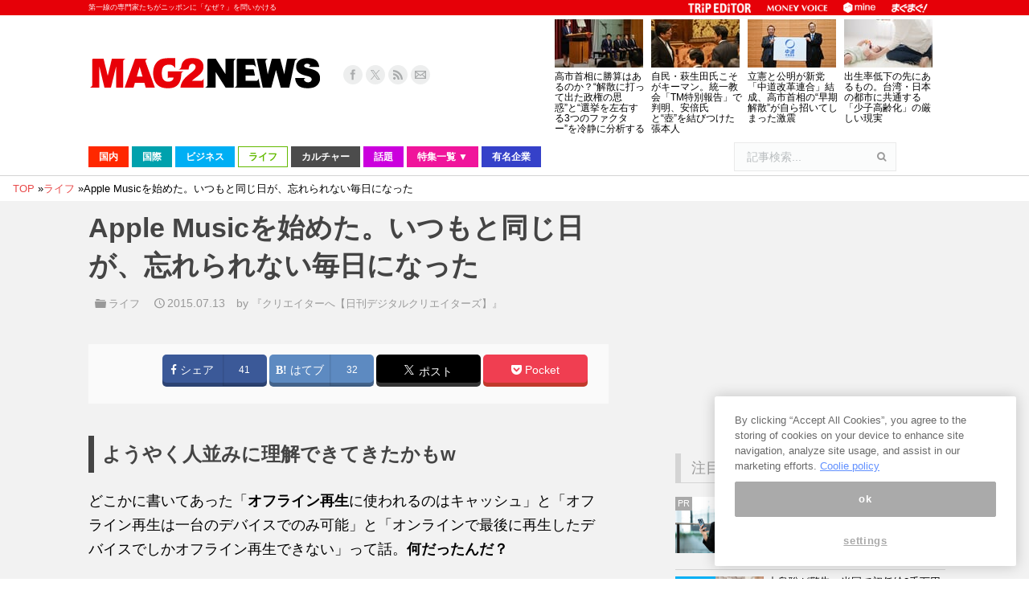

--- FILE ---
content_type: text/html; charset=UTF-8
request_url: https://www.mag2.com/p/news/20502/3
body_size: 45926
content:
<!DOCTYPE html>
<!--[if lt IE 10 ]>
<html lang="ja" prefix="og: http://ogp.me/ns#" class="old-ie no-js">
<![endif]-->
<!--[if !(IE 6) | !(IE 7) | !(IE 8)  ]><!-->
<html lang="ja" prefix="og: http://ogp.me/ns#" class="no-js">
<!--<![endif]-->
<head>
	<meta charset="UTF-8" />
		<meta name="viewport" content="width=device-width, initial-scale=1, maximum-scale=1">
	<meta http-equiv="x-dns-prefetch-control" content="on">
<link rel="preconnect dns-prefetch" href="//googleads.g.doubleclick.net" crossorigin>
<link rel="preconnect dns-prefetch" href="//pagead2.googlesyndication.com" crossorigin>
<link rel="preconnect dns-prefetch" href="//securepubads.g.doubleclick.net" crossorigin>
<link rel="preconnect dns-prefetch" href="//tpc.googlesyndication.com" crossorigin>
<link rel="preconnect dns-prefetch" href="//speee-ad.akamaized.net" crossorigin>
<link rel="preconnect dns-prefetch" href="//www.google-analytics.com" crossorigin>
<link rel="preconnect dns-prefetch" href="//www.googletagservices.com" crossorigin>
<link rel="preconnect dns-prefetch" href="//www.googletagmanager.com" crossorigin>
<link rel="preconnect dns-prefetch" href="//fonts.googleapis.com" crossorigin>
<link rel="preconnect dns-prefetch" href="//cdn.ampproject.org" crossorigin>
<link rel="preconnect dns-prefetch" href="//hbw.adjust-net.jp" crossorigin>
<link rel="preconnect dns-prefetch" href="//bs.nakanohito.jp" crossorigin>
<link rel="preconnect dns-prefetch" href="//cs.nakanohito.jp" crossorigin>
<link rel="preconnect dns-prefetch" href="//www.facebook.com" crossorigin>
<link rel="preconnect dns-prefetch" href="//connect.facebook.net" crossorigin>
	<!--[if IE]>
	<script src="//html5shiv.googlecode.com/svn/trunk/html5.js"></script>
	<![endif]-->
        <script type='text/javascript'>var _sf_startpt=(new Date()).getTime()</script>
	<title>Apple Musicを始めた。いつもと同じ日が、忘れられない毎日になった - ページ 3 / 4 - まぐまぐニュース！</title>
<script type="text/javascript">
function createCookie(a,d,b){if(b){var c=new Date;c.setTime(c.getTime()+864E5*b);b="; expires="+c.toGMTString()}else b="";document.cookie=a+"="+d+b+"; path=/"}function readCookie(a){a+="=";for(var d=document.cookie.split(";"),b=0;b<d.length;b++){for(var c=d[b];" "==c.charAt(0);)c=c.substring(1,c.length);if(0==c.indexOf(a))return c.substring(a.length,c.length)}return null}function eraseCookie(a){createCookie(a,"",-1)}
function areCookiesEnabled(){var a=!1;createCookie("testing","Hello",1);null!=readCookie("testing")&&(a=!0,eraseCookie("testing"));return a}(function(a){var d=readCookie("devicePixelRatio"),b=void 0===a.devicePixelRatio?1:a.devicePixelRatio;areCookiesEnabled()&&null==d&&(createCookie("devicePixelRatio",b,7),1!=b&&a.location.reload(!0))})(window);
</script>
<!-- This site is optimized with the Yoast SEO plugin v3.9 - https://yoast.com/wordpress/plugins/seo/ -->
<meta name="description" content="続々とスタートした、定額制音楽ストリーミングサービスのなかでも、大本命の存在と目される「Apple Music」。トライアル利用したユーザーから、さっそく賛否両論の声があがっていますが、『クリエイターへ【日刊デジタルクリエイターズ】』に寄稿されていたイラストレーターの吉井宏氏によるレポートによると、かなりイイ"/>
<meta name="robots" content="noodp"/>
<link rel="canonical" href="https://www.mag2.com/p/news/20502/3" />
<link rel="prev" href="https://www.mag2.com/p/news/20502/2" />
<link rel="next" href="https://www.mag2.com/p/news/20502/4" />
<meta property="og:locale" content="ja_JP" />
<meta property="og:type" content="article" />
<meta property="og:title" content="Apple Musicを始めた。いつもと同じ日が、忘れられない毎日になった - ページ 3 / 4 - まぐまぐニュース！" />
<meta property="og:description" content="続々とスタートした、定額制音楽ストリーミングサービスのなかでも、大本命の存在と目される「Apple Music」。トライアル利用したユーザーから、さっそく賛否両論の声があがっていますが、『クリエイターへ【日刊デジタルクリエイターズ】』に寄稿されていたイラストレーターの吉井宏氏によるレポートによると、かなりイイ" />
<meta property="og:url" content="https://www.mag2.com/p/news/20502/3" />
<meta property="og:site_name" content="まぐまぐニュース！" />
<meta property="article:publisher" content="https://www.facebook.com/100009121164396" />
<meta property="article:tag" content="Apple Music" />
<meta property="article:tag" content="iPhone" />
<meta property="article:tag" content="iTunes" />
<meta property="article:tag" content="これ流行ってる？" />
<meta property="article:tag" content="ガジェット" />
<meta property="article:tag" content="クリエイターへ【日刊デジタルクリエイターズ】" />
<meta property="article:tag" content="デジタルクリエイターズ" />
<meta property="article:tag" content="吉井宏" />
<meta property="article:section" content="ライフ" />
<meta property="article:published_time" content="2015-07-13T00:40:00+09:00" />
<meta property="article:modified_time" content="2015-07-13T15:34:34+09:00" />
<meta property="og:updated_time" content="2015-07-13T15:34:34+09:00" />
<meta property="og:image" content="https://www.mag2.com/p/news/wp-content/uploads/2015/07/150713_applemusic.jpg" />
<meta property="og:image:width" content="650" />
<meta property="og:image:height" content="366" />
<meta name="twitter:card" content="summary_large_image" />
<meta name="twitter:description" content="続々とスタートした、定額制音楽ストリーミングサービスのなかでも、大本命の存在と目される「Apple Music」。トライアル利用したユーザーから、さっそく賛否両論の声があがっていますが、『クリエイターへ【日刊デジタルクリエイターズ】』に寄稿されていたイラストレーターの吉井宏氏によるレポートによると、かなりイイ" />
<meta name="twitter:title" content="Apple Musicを始めた。いつもと同じ日が、忘れられない毎日になった - ページ 3 / 4 - まぐまぐニュース！" />
<meta name="twitter:site" content="@mag2_news" />
<meta name="twitter:image" content="https://www.mag2.com/p/news/wp-content/uploads/2015/07/150713_applemusic.jpg" />
<meta name="twitter:creator" content="@mag2_news" />
<!-- / Yoast SEO plugin. -->

<link rel="alternate" type="application/rss+xml" title="まぐまぐニュース！ &raquo; フィード" href="https://www.mag2.com/p/news/feed" />
<link rel="alternate" type="application/rss+xml" title="まぐまぐニュース！ &raquo; コメントフィード" href="https://www.mag2.com/p/news/comments/feed" />
		<script type="text/javascript">
			window._wpemojiSettings = {"baseUrl":"https:\/\/s.w.org\/images\/core\/emoji\/72x72\/","ext":".png","source":{"concatemoji":"https:\/\/www.mag2.com\/p\/news\/wp-includes\/js\/wp-emoji-release.min.js?ver=4.5.26"}};
			!function(e,o,t){var a,n,r;function i(e){var t=o.createElement("script");t.src=e,t.type="text/javascript",o.getElementsByTagName("head")[0].appendChild(t)}for(r=Array("simple","flag","unicode8","diversity"),t.supports={everything:!0,everythingExceptFlag:!0},n=0;n<r.length;n++)t.supports[r[n]]=function(e){var t,a,n=o.createElement("canvas"),r=n.getContext&&n.getContext("2d"),i=String.fromCharCode;if(!r||!r.fillText)return!1;switch(r.textBaseline="top",r.font="600 32px Arial",e){case"flag":return r.fillText(i(55356,56806,55356,56826),0,0),3e3<n.toDataURL().length;case"diversity":return r.fillText(i(55356,57221),0,0),a=(t=r.getImageData(16,16,1,1).data)[0]+","+t[1]+","+t[2]+","+t[3],r.fillText(i(55356,57221,55356,57343),0,0),a!=(t=r.getImageData(16,16,1,1).data)[0]+","+t[1]+","+t[2]+","+t[3];case"simple":return r.fillText(i(55357,56835),0,0),0!==r.getImageData(16,16,1,1).data[0];case"unicode8":return r.fillText(i(55356,57135),0,0),0!==r.getImageData(16,16,1,1).data[0]}return!1}(r[n]),t.supports.everything=t.supports.everything&&t.supports[r[n]],"flag"!==r[n]&&(t.supports.everythingExceptFlag=t.supports.everythingExceptFlag&&t.supports[r[n]]);t.supports.everythingExceptFlag=t.supports.everythingExceptFlag&&!t.supports.flag,t.DOMReady=!1,t.readyCallback=function(){t.DOMReady=!0},t.supports.everything||(a=function(){t.readyCallback()},o.addEventListener?(o.addEventListener("DOMContentLoaded",a,!1),e.addEventListener("load",a,!1)):(e.attachEvent("onload",a),o.attachEvent("onreadystatechange",function(){"complete"===o.readyState&&t.readyCallback()})),(a=t.source||{}).concatemoji?i(a.concatemoji):a.wpemoji&&a.twemoji&&(i(a.twemoji),i(a.wpemoji)))}(window,document,window._wpemojiSettings);
		</script>
		<style type="text/css">
img.wp-smiley,
img.emoji {
	display: inline !important;
	border: none !important;
	box-shadow: none !important;
	height: 1em !important;
	width: 1em !important;
	margin: 0 .07em !important;
	vertical-align: -0.1em !important;
	background: none !important;
	padding: 0 !important;
}
</style>
<link rel='stylesheet' id='dt-main-css'  href='https://www.mag2.com/p/news/wp-content/themes/dt-the7/css/main.min.css?ver=3.6.0.1' type='text/css' media='all' />
<style id='dt-main-inline-css' type='text/css'>
body #load {
  display: block;
  height: 100%;
  overflow: hidden;
  position: fixed;
  width: 100%;
  z-index: 9901;
}
.load-wrap {
  width: 100%;
  height: 100%;
  background-position: center center;
  background-repeat: no-repeat;
  text-align: center;
}
.load-wrap > svg {
  position: absolute;
  top: 50%;
  left: 50%;
  -ms-transform: translate(-50%,-50%);
  -webkit-transform: translate(-50%,-50%);
  transform: translate(-50%,-50%);
}
#load {
  background-color: rgba(46,221,237,0.96);
  background: rgba(46,221,237,0.96);
  background: -webkit-linear-gradient(30deg,rgba(46,221,237,0.96) 0%,rgba(0,132,187,0.96) 100%);
  background: linear-gradient(30deg,rgba(46,221,237,0.96) 0%,rgba(0,132,187,0.96) 100%);
}
.uil-default rect:not(.bk) {
  fill: #ffffff;
}
.uil-ring > path {
  fill: #ffffff;
}
.ring-loader .circle {
  fill: #ffffff;
}
.ring-loader .moving-circle {
  fill: #ffffff;
}
.uil-hourglass .glass {
  stroke: #ffffff;
}
.uil-hourglass .sand {
  fill: #ffffff;
}
.spinner-loader .load-wrap {
  background-image: url("data:image/svg+xml,%3Csvg width='75px' height='75px' xmlns='http://www.w3.org/2000/svg' viewBox='0 0 100 100' preserveAspectRatio='xMidYMid' class='uil-default'%3E%3Crect x='0' y='0' width='100' height='100' fill='none' class='bk'%3E%3C/rect%3E%3Crect  x='46.5' y='40' width='7' height='20' rx='5' ry='5' fill='%23ffffff' transform='rotate(0 50 50) translate(0 -30)'%3E  %3Canimate attributeName='opacity' from='1' to='0' dur='1s' begin='0s' repeatCount='indefinite'/%3E%3C/rect%3E%3Crect  x='46.5' y='40' width='7' height='20' rx='5' ry='5' fill='%23ffffff' transform='rotate(30 50 50) translate(0 -30)'%3E  %3Canimate attributeName='opacity' from='1' to='0' dur='1s' begin='0.08333333333333333s' repeatCount='indefinite'/%3E%3C/rect%3E%3Crect  x='46.5' y='40' width='7' height='20' rx='5' ry='5' fill='%23ffffff' transform='rotate(60 50 50) translate(0 -30)'%3E  %3Canimate attributeName='opacity' from='1' to='0' dur='1s' begin='0.16666666666666666s' repeatCount='indefinite'/%3E%3C/rect%3E%3Crect  x='46.5' y='40' width='7' height='20' rx='5' ry='5' fill='%23ffffff' transform='rotate(90 50 50) translate(0 -30)'%3E  %3Canimate attributeName='opacity' from='1' to='0' dur='1s' begin='0.25s' repeatCount='indefinite'/%3E%3C/rect%3E%3Crect  x='46.5' y='40' width='7' height='20' rx='5' ry='5' fill='%23ffffff' transform='rotate(120 50 50) translate(0 -30)'%3E  %3Canimate attributeName='opacity' from='1' to='0' dur='1s' begin='0.3333333333333333s' repeatCount='indefinite'/%3E%3C/rect%3E%3Crect  x='46.5' y='40' width='7' height='20' rx='5' ry='5' fill='%23ffffff' transform='rotate(150 50 50) translate(0 -30)'%3E  %3Canimate attributeName='opacity' from='1' to='0' dur='1s' begin='0.4166666666666667s' repeatCount='indefinite'/%3E%3C/rect%3E%3Crect  x='46.5' y='40' width='7' height='20' rx='5' ry='5' fill='%23ffffff' transform='rotate(180 50 50) translate(0 -30)'%3E  %3Canimate attributeName='opacity' from='1' to='0' dur='1s' begin='0.5s' repeatCount='indefinite'/%3E%3C/rect%3E%3Crect  x='46.5' y='40' width='7' height='20' rx='5' ry='5' fill='%23ffffff' transform='rotate(210 50 50) translate(0 -30)'%3E  %3Canimate attributeName='opacity' from='1' to='0' dur='1s' begin='0.5833333333333334s' repeatCount='indefinite'/%3E%3C/rect%3E%3Crect  x='46.5' y='40' width='7' height='20' rx='5' ry='5' fill='%23ffffff' transform='rotate(240 50 50) translate(0 -30)'%3E  %3Canimate attributeName='opacity' from='1' to='0' dur='1s' begin='0.6666666666666666s' repeatCount='indefinite'/%3E%3C/rect%3E%3Crect  x='46.5' y='40' width='7' height='20' rx='5' ry='5' fill='%23ffffff' transform='rotate(270 50 50) translate(0 -30)'%3E  %3Canimate attributeName='opacity' from='1' to='0' dur='1s' begin='0.75s' repeatCount='indefinite'/%3E%3C/rect%3E%3Crect  x='46.5' y='40' width='7' height='20' rx='5' ry='5' fill='%23ffffff' transform='rotate(300 50 50) translate(0 -30)'%3E  %3Canimate attributeName='opacity' from='1' to='0' dur='1s' begin='0.8333333333333334s' repeatCount='indefinite'/%3E%3C/rect%3E%3Crect  x='46.5' y='40' width='7' height='20' rx='5' ry='5' fill='%23ffffff' transform='rotate(330 50 50) translate(0 -30)'%3E  %3Canimate attributeName='opacity' from='1' to='0' dur='1s' begin='0.9166666666666666s' repeatCount='indefinite'/%3E%3C/rect%3E%3C/svg%3E");
}
.ring-loader .load-wrap {
  background-image: url("data:image/svg+xml,%3Csvg xmlns='http://www.w3.org/2000/svg' viewBox='0 0 32 32' width='72' height='72' fill='%23ffffff'%3E   %3Cpath opacity='.25' d='M16 0 A16 16 0 0 0 16 32 A16 16 0 0 0 16 0 M16 4 A12 12 0 0 1 16 28 A12 12 0 0 1 16 4'/%3E   %3Cpath d='M16 0 A16 16 0 0 1 32 16 L28 16 A12 12 0 0 0 16 4z'%3E     %3CanimateTransform attributeName='transform' type='rotate' from='0 16 16' to='360 16 16' dur='0.8s' repeatCount='indefinite' /%3E   %3C/path%3E %3C/svg%3E");
}
.hourglass-loader .load-wrap {
  background-image: url("data:image/svg+xml,%3Csvg xmlns='http://www.w3.org/2000/svg' viewBox='0 0 32 32' width='72' height='72' fill='%23ffffff'%3E   %3Cpath transform='translate(2)' d='M0 12 V20 H4 V12z'%3E      %3Canimate attributeName='d' values='M0 12 V20 H4 V12z; M0 4 V28 H4 V4z; M0 12 V20 H4 V12z; M0 12 V20 H4 V12z' dur='1.2s' repeatCount='indefinite' begin='0' keytimes='0;.2;.5;1' keySplines='0.2 0.2 0.4 0.8;0.2 0.6 0.4 0.8;0.2 0.8 0.4 0.8' calcMode='spline'  /%3E   %3C/path%3E   %3Cpath transform='translate(8)' d='M0 12 V20 H4 V12z'%3E     %3Canimate attributeName='d' values='M0 12 V20 H4 V12z; M0 4 V28 H4 V4z; M0 12 V20 H4 V12z; M0 12 V20 H4 V12z' dur='1.2s' repeatCount='indefinite' begin='0.2' keytimes='0;.2;.5;1' keySplines='0.2 0.2 0.4 0.8;0.2 0.6 0.4 0.8;0.2 0.8 0.4 0.8' calcMode='spline'  /%3E   %3C/path%3E   %3Cpath transform='translate(14)' d='M0 12 V20 H4 V12z'%3E     %3Canimate attributeName='d' values='M0 12 V20 H4 V12z; M0 4 V28 H4 V4z; M0 12 V20 H4 V12z; M0 12 V20 H4 V12z' dur='1.2s' repeatCount='indefinite' begin='0.4' keytimes='0;.2;.5;1' keySplines='0.2 0.2 0.4 0.8;0.2 0.6 0.4 0.8;0.2 0.8 0.4 0.8' calcMode='spline' /%3E   %3C/path%3E   %3Cpath transform='translate(20)' d='M0 12 V20 H4 V12z'%3E     %3Canimate attributeName='d' values='M0 12 V20 H4 V12z; M0 4 V28 H4 V4z; M0 12 V20 H4 V12z; M0 12 V20 H4 V12z' dur='1.2s' repeatCount='indefinite' begin='0.6' keytimes='0;.2;.5;1' keySplines='0.2 0.2 0.4 0.8;0.2 0.6 0.4 0.8;0.2 0.8 0.4 0.8' calcMode='spline' /%3E   %3C/path%3E   %3Cpath transform='translate(26)' d='M0 12 V20 H4 V12z'%3E     %3Canimate attributeName='d' values='M0 12 V20 H4 V12z; M0 4 V28 H4 V4z; M0 12 V20 H4 V12z; M0 12 V20 H4 V12z' dur='1.2s' repeatCount='indefinite' begin='0.8' keytimes='0;.2;.5;1' keySplines='0.2 0.2 0.4 0.8;0.2 0.6 0.4 0.8;0.2 0.8 0.4 0.8' calcMode='spline' /%3E   %3C/path%3E %3C/svg%3E");
}

</style>
<!--[if lt IE 10]>
<link rel='stylesheet' id='dt-old-ie-css'  href='https://www.mag2.com/p/news/wp-content/themes/dt-the7/css/old-ie.css?ver=3.6.0.1' type='text/css' media='all' />
<![endif]-->
<link rel='stylesheet' id='dt-awsome-fonts-css'  href='https://www.mag2.com/p/news/wp-content/themes/dt-the7/fonts/FontAwesome/css/font-awesome.min.css?ver=3.6.0.1' type='text/css' media='all' />
<link rel='stylesheet' id='dt-fontello-css'  href='https://www.mag2.com/p/news/wp-content/themes/dt-the7/fonts/fontello/css/fontello.min.css?ver=3.6.0.1' type='text/css' media='all' />
<!--[if lt IE 10]>
<link rel='stylesheet' id='dt-custom-old-ie.less-css'  href='https://www.mag2.com/o/assets/p/news/wp-content/uploads/wp-less/dt-the7/css/custom-old-ie-d85ab5d9ea.css?ver=3.6.0.1' type='text/css' media='all' />
<![endif]-->
<link rel='stylesheet' id='dt-custom.less-css'  href='https://www.mag2.com/o/assets/p/news/wp-content/uploads/wp-less/dt-the7/css/custom-d85ab5d9ea.css?ver=3.6.0.1' type='text/css' media='all' />
<link rel='stylesheet' id='dt-media.less-css'  href='https://www.mag2.com/o/assets/p/news/wp-content/uploads/wp-less/dt-the7/css/media-faa6f3ef53.css?ver=3.6.0.1' type='text/css' media='all' />
<link rel='stylesheet' id='style-css'  href='https://www.mag2.com/p/news/wp-content/themes/dt-the7/style.css?ver=c1b62c7ebd046b914a979db6ca226e7f' type='text/css' media='all' />
<style id='style-inline-css' type='text/css'>
/*breadcrumbs background color*/
.page-title .breadcrumbs {
background-color: rgba(0, 0, 0, 0.05);
}
</style>
<script type='text/javascript' src='https://www.mag2.com/p/news/wp-includes/js/jquery/jquery.js?ver=1.12.4'></script>
<script type='text/javascript' src='https://www.mag2.com/p/news/wp-includes/js/jquery/jquery-migrate.min.js?ver=1.4.1'></script>
<script type='text/javascript' src='https://www.mag2.com/p/news/wp-content/plugins/advanced-ads/public/assets/js/advanced.js?ver=1.7.3'></script>
<script type='text/javascript' src='https://www.mag2.com/p/news/wp-content/plugins/advanced-ads-pro/modules/advanced-visitor-conditions/inc/conditions.min.js?ver=1.3.1.2'></script>
<script type='text/javascript' src='https://www.mag2.com/p/news/wp-content/plugins/advanced-ads-responsive/public/assets/js/script.js?ver=1.0.0'></script>
<script type='text/javascript'>
/* <![CDATA[ */
var dtLocal = {"themeUrl":"https:\/\/www.mag2.com\/p\/news\/wp-content\/themes\/dt-the7","passText":"To view this protected post, enter the password below:","moreButtonText":{"loading":"Loading..."},"postID":"20502","ajaxurl":"https:\/\/www.mag2.com\/p\/news\/wp-admin\/admin-ajax.php","contactNonce":"d1adba63ed","ajaxNonce":"928f731346","pageData":"","themeSettings":{"smoothScroll":"off","lazyLoading":false,"accentColor":{"mode":"solid","color":"#e84a4a"},"floatingHeader":{"showAfter":240,"showMenu":false,"height":30,"logo":{"showLogo":true,"html":""}},"mobileHeader":{"firstSwitchPoint":1098,"secondSwitchPoint":680},"content":{"responsivenessTreshold":970,"textColor":"#000000","headerColor":"#444444"},"stripes":{"stripe1":{"textColor":"#676b6d","headerColor":"#262b2e"},"stripe2":{"textColor":"#ffffff","headerColor":"#ffffff"},"stripe3":{"textColor":"#262b2e","headerColor":"#262b2e"}}}};
/* ]]> */
</script>
<script type='text/javascript' src='https://www.mag2.com/p/news/wp-content/themes/dt-the7/js/above-the-fold.min.js?ver=3.6.0.1'></script>
<link rel='https://api.w.org/' href='https://www.mag2.com/p/news/wp-json/' />
<link rel='shortlink' href='https://www.mag2.com/p/news/?p=20502' />
<link rel="alternate" type="application/json+oembed" href="https://www.mag2.com/p/news/wp-json/oembed/1.0/embed?url=https%3A%2F%2Fwww.mag2.com%2Fp%2Fnews%2F20502" />
<link rel="alternate" type="text/xml+oembed" href="https://www.mag2.com/p/news/wp-json/oembed/1.0/embed?url=https%3A%2F%2Fwww.mag2.com%2Fp%2Fnews%2F20502&#038;format=xml" />
<script type="text/javascript">
(function() {
    const params = new URLSearchParams(window.location.search);
    let client = params.get('client');
    if (!client) {
        const value = document.cookie.split('; ').find((row) => row.startsWith('mag2_media_client='));
        if (value) {
            client = value.split('=')[1];
        }
    }

    window.mag2 = window.mag2 || {};
    window.mag2.media_client = client;

    if (client) {
        document.cookie = 'mag2_media_client=' + client + '; path=/';
    }
})();
</script>
<style>
.switching-content.content-default {
}
.switching-content.content-ios {
    display: none;
}
.switching-content.content-default.client-is-ios {
    display: none;
}
.switching-content.content-ios.client-is-ios {
    display: initial;
}
</style><meta name="referrer" content="origin"><script type="text/javascript" src="https://www.mag2.com/oneTrust/consent/aec33fa8-baee-484c-865c-fc4cf499ecce/OtAutoBlock.js"></script>
<script src="https://www.mag2.com/oneTrust/scripttemplates/otSDKStub.js"  type="text/javascript" charset="UTF-8" data-domain-script="aec33fa8-baee-484c-865c-fc4cf499ecce"></script><script type="text/javascript">
var mag2 = mag2 || {};
mag2.query = {
   params: null
};
mag2.oneTrust = {
  alertBoxClosedInitially: null,
  rejectAllCalled: false,
  bannerSdkLoaded: false
};

function OptanonWrapper() {
	if (!mag2.query.params) {
			mag2.query.params = new URLSearchParams(window.location.search);
	}

	if (mag2.oneTrust.alertBoxClosedInitially === null) {
			mag2.oneTrust.alertBoxClosedInitially = OneTrust.IsAlertBoxClosed();
	}

	if (mag2.query.params.get('trackingRejected') === 'true' && !mag2.oneTrust.rejectAllCalled) {
			mag2.oneTrust.rejectAllCalled = true;
			OneTrust.RejectAll();

			function isAlertBoxOpened() {
					var alertBox = document.querySelector('#onetrust-banner-sdk');
					if (alertBox) {
							return alertBox.style.display !== 'none' && alertBox.style.visibility !== 'hidden';
					} else {
							return false;
					}
			}

			function waitForAlertBoxOpened() {
					var elapsedTime = 0;
					function waitRecursive(resolve, reject) {
							if (isAlertBoxOpened()) {
									resolve();
							} else if (mag2.oneTrust.alertBoxClosedInitially) {
									reject('OneTrust alert box has already been closed');
							} else {
									elapsedTime += 10;
									if (elapsedTime >= 60000) {
											if (reject) {
													reject('Waiting for OneTrust alert box opened timed out');
											}
											return;
									}
									setTimeout(function () {
											waitRecursive(resolve, reject);
									}, 10);
							}
					}

					return new Promise(function (resolve, reject) {
							waitRecursive(resolve, reject);
					});
			}

			function closeAlertBox() {
					var elapsedTime = 0;
					function closeRecursive(resolve, reject) {
							OneTrust.Close();
							elapsedTime += 100;
							if (elapsedTime >= 2000 && OneTrust.IsAlertBoxClosed() && !isAlertBoxOpened()) {
									resolve();
									return;
							} else if (elapsedTime >= 10000) {
									reject('Closing OneTrust alert box timed out');
									return;
							}

							setTimeout(function () {
									closeRecursive(resolve, reject);
							}, 100);
					}

					return new Promise(function (resolve, reject) {
							return closeRecursive(resolve, reject);
					});
			}

			waitForAlertBoxOpened().then(function () {
					mag2.oneTrust.bannerSdkLoaded = true;
					console.info('OneTrust alert box opened');
					return closeAlertBox();
			}).then(function () {
					console.info('OneTrust alert box closed');
			}).catch(function (e) {
					console.warn(e);
			});
	}
}
</script>
			<!-- 1_FLUX_head -->
			<script type="text/javascript">
			  window.pbjs = window.pbjs || {}
			  window.pbjs.que = window.pbjs.que || []
			</script>
			<script
			  async="async"
			  src="https://flux-cdn.com/client/mag2/flux_mag2-news_TM_AT.min.js"
			  type="text/javascript"
			></script>

			<!-- 2_DFP_head -->
			<script type="text/javascript">
			  window.googletag = window.googletag || {}
			  window.googletag.cmd = window.googletag.cmd || []
			</script>
			<script async="async" src="https://securepubads.g.doubleclick.net/tag/js/gpt.js"></script>

			<!-- 3_prebid_APS_head -->
			<script type="text/javascript">
			  window.fluxtag = {
				readyBids: {
				  prebid: false,
				  amazon: false,
				  google: false,
				},
				failSafeTimeout: 3e3, // 【注意】環境に合わせて数値をご設定してください
				isFn: function isFn(object) {
				  var _t = 'Function'
				  var toString = Object.prototype.toString
				  return toString.call(object) === '[object ' + _t + ']'
				},
				launchAdServer: function () {
				  if (!fluxtag.readyBids.prebid || !fluxtag.readyBids.amazon) {
					return
				  }
				  fluxtag.requestAdServer()
				},
				requestAdServer: function () {
				  if (!fluxtag.readyBids.google) {
					fluxtag.readyBids.google = true
					googletag.cmd.push(function () {
					  if (!!pbjs.setTargetingForGPTAsync && fluxtag.isFn(pbjs.setTargetingForGPTAsync)) {
						pbjs.que.push(function () {
						  pbjs.setTargetingForGPTAsync()
						})
					  }
					  googletag.pubads().refresh()
					})
				  }
				},
			  }
			</script>

			<!--4_dfp_call-->
			<script type="text/javascript">
			  setTimeout(function () {
				fluxtag.requestAdServer()
			  }, fluxtag.failSafeTimeout)
			</script>

			<!--5_aps-->
			<script type="text/javascript">
			  !(function (a9, a, p, s, t, A, g) {
				if (a[a9]) return

				function q(c, r) {
				  a[a9]._Q.push([c, r])
				}
				a[a9] = {
				  init: function () {
					q('i', arguments)
				  },
				  fetchBids: function () {
					q('f', arguments)
				  },
				  setDisplayBids: function () {},
				  targetingKeys: function () {
					return []
				  },
				  _Q: [],
				}
				A = p.createElement(s)
				A.async = !0
				A.src = t
				g = p.getElementsByTagName(s)[0]
				g.parentNode.insertBefore(A, g)
			  })('apstag', window, document, 'script', '//c.amazon-adsystem.com/aax2/apstag.js')
			  apstag.init({
				pubID: 'e7cce5f4-d902-40a2-96af-85422c7c1d5a', //【注意】発行されたpubID
				adServer: 'googletag',
				bidTimeout: 1e3, // 【注意】環境に合わせて数値をご設定してください
			  })
			  apstag.fetchBids(
				{
				  slots: [
					{
					  slotID: 'div-gpt-ad-1556009723991-0',
					  slotName: '/35279801/news_pc_post1_336x288',
					  sizes: [
						[300, 250],
						[200, 200],
						[250, 250],
					  ],
					},
					{
					  slotID: 'div-gpt-ad-1599711044941-0',
					  slotName: '/35279801/news_pc_post1_right_336x280',
					  sizes: [
						[300, 250],
						[200, 200],
						[250, 250],
					  ],
					},
					{
					  slotID: 'div-gpt-ad-1556168417212-0',
					  slotName: '/35279801/news_pc_post2_infeed',
					  sizes: [
						[250, 250],
						[200, 200],
						[300, 250],
					  ],
					},
					{
					  slotID: 'div-gpt-ad-1599711176790-0',
					  slotName: '/35279801/news_pc_post2_right_336x280',
					  sizes: [
						[250, 250],
						[300, 250],
						[200, 200],
					  ],
					},
					{
					  slotID: 'div-gpt-ad-1556168488280-0',
					  slotName: '/35279801/news_pc_post3_infeed',
					  sizes: [
						[300, 250],
						[250, 250],
						[200, 200],
					  ],
					},
					{
					  slotID: 'div-gpt-ad-1599711314928-0',
					  slotName: '/35279801/news_pc_post3_right_336x280',
					  sizes: [
						[250, 250],
						[200, 200],
						[300, 250],
					  ],
					},
					{
					  slotID: 'div-gpt-ad-1555568707231-0',
					  slotName: '/35279801/news_pc_postleft_300x250',
					  sizes: [
						[200, 200],
						[300, 250],
						[250, 250],
					  ],
					},
					{
					  slotID: 'div-gpt-ad-1555568752592-0',
					  slotName: '/35279801/news_pc_postright_300x250',
					  sizes: [
						[250, 250],
						[200, 200],
						[300, 250],
					  ],
					},
					{
					  slotID: 'div-gpt-ad-1555568308906-0',
					  slotName: '/35279801/news_pc_sidebar1_336x288',
					  sizes: [
						[200, 200],
						[336, 280],
						[250, 250],
						[300, 250],
					  ],
					},
					{
					  slotID: 'div-gpt-ad-1555568498836-0',
					  slotName: '/35279801/news_pc_sidebar2_336x288',
					  sizes: [
						[250, 250],
						[300, 250],
						[336, 280],
						[200, 200],
					  ],
					},
					{
					  slotID: 'div-gpt-ad-1555568554077-0',
					  slotName: '/35279801/news_pc_sidebar3_336x288',
					  sizes: [
						[250, 250],
						[336, 280],
						[200, 200],
						[300, 250],
					  ],
					},
					{
					  slotID: 'div-gpt-ad-1555568610713-0',
					  slotName: '/35279801/news_pc_sidebar4_336x288',
					  sizes: [
						[200, 200],
						[300, 250],
						[336, 280],
						[250, 250],
					  ],
					},
					{
					  slotID: 'div-gpt-ad-1572341320945-0',
					  slotName: '/35279801/news_pc_sidebar5_336x288',
					  sizes: [
						[200, 200],
						[300, 250],
						[336, 280],
						[250, 250],
					  ],
					},
					{
					  slotID: 'div-gpt-ad-1568276932270-0',
					  slotName: '/35279801/news_pc_sidebarfixed_336x280',
					  sizes: [
						[200, 200],
						[250, 250],
						[300, 250],
					  ],
					},
				  ],
				},
				function (bids) {
				  googletag.cmd.push(function () {
					apstag.setDisplayBids()
					fluxtag.readyBids.amazon = true
					fluxtag.launchAdServer()
				  })
				}
			  )
			</script>

			<!-- 6_flux_call -->
			<script>
			  googletag.cmd.push(function () {
				googletag
				  .defineSlot(
					'/35279801/news_pc_sidebar1_336x288',
					[[200, 200], 'fluid', [336, 280], [250, 250], [300, 250]],
					'div-gpt-ad-1555568308906-0'
				  )
				  .addService(googletag.pubads())
				googletag
				  .defineSlot(
					'/35279801/news_pc_sidebar2_336x288',
					[[250, 250], [300, 250], [336, 280], 'fluid', [200, 200]],
					'div-gpt-ad-1555568498836-0'
				  )
				  .addService(googletag.pubads())
				googletag
				  .defineSlot(
					'/35279801/news_pc_post1_336x288',
					[[300, 250], [200, 200], [250, 250], 'fluid'],
					'div-gpt-ad-1556009723991-0'
				  )
				  .addService(googletag.pubads())
				googletag
				  .defineSlot(
					'/35279801/news_pc_post1_right_336x280',
					[[300, 250], 'fluid', [200, 200], [250, 250]],
					'div-gpt-ad-1599711044941-0'
				  )
				  .addService(googletag.pubads())
				googletag
				  .defineSlot(
					'/35279801/news_pc_post2_infeed',
					[[250, 250], [200, 200], [300, 250], 'fluid'],
					'div-gpt-ad-1556168417212-0'
				  )
				  .addService(googletag.pubads())
				googletag
				  .defineSlot(
					'/35279801/news_pc_post2_right_336x280',
					[[250, 250], [300, 250], 'fluid', [200, 200]],
					'div-gpt-ad-1599711176790-0'
				  )
				  .addService(googletag.pubads())
				googletag
				  .defineSlot(
					'/35279801/news_pc_post3_infeed',
					[[300, 250], [250, 250], [200, 200], 'fluid'],
					'div-gpt-ad-1556168488280-0'
				  )
				  .addService(googletag.pubads())
				googletag
				  .defineSlot(
					'/35279801/news_pc_post3_right_336x280',
					[[250, 250], [200, 200], 'fluid', [300, 250]],
					'div-gpt-ad-1599711314928-0'
				  )
				  .addService(googletag.pubads())
				googletag
				  .defineSlot('/35279801/news_pc_sidebar_native', ['fluid'], 'div-gpt-ad-1583406130725-0')
				  .addService(googletag.pubads())
				googletag
				  .defineSlot(
					'/35279801/news_pc_postleft_300x250',
					[[200, 200], 'fluid', [300, 250], [250, 250]],
					'div-gpt-ad-1555568707231-0'
				  )
				  .addService(googletag.pubads())
				googletag
				  .defineSlot(
					'/35279801/news_pc_postright_300x250',
					[[250, 250], 'fluid', [200, 200], [300, 250]],
					'div-gpt-ad-1555568752592-0'
				  )
				  .addService(googletag.pubads())
				googletag
				  .defineSlot(
					'/35279801/news_pc_sidebar3_336x288',
					[[250, 250], [336, 280], [200, 200], [300, 250], 'fluid'],
					'div-gpt-ad-1555568554077-0'
				  )
				  .addService(googletag.pubads())
				googletag
				  .defineSlot(
					'/35279801/news_pc_sidebar4_336x288',
					[[200, 200], [300, 250], [336, 280], 'fluid', [250, 250]],
					'div-gpt-ad-1555568610713-0'
				  )
				  .addService(googletag.pubads())
				googletag
				  .defineSlot(
					'/35279801/news_pc_sidebar5_336x288',
					[[200, 200], [300, 250], [336, 280], 'fluid', [250, 250]],
					'div-gpt-ad-1572341320945-0'
				  )
				  .addService(googletag.pubads())
				googletag
				  .defineSlot(
					'/35279801/news_pc_sidebarfixed_336x280',
					[
					  [200, 200],
					  [250, 250],
					  [300, 250],
					],
					'div-gpt-ad-1568276932270-0'
				  )
				  .addService(googletag.pubads())
				googletag
				  .defineSlot('/35279801/news_pc_postrecommend3', ['fluid'], 'div-gpt-ad-1580360641345-0')
				  .addService(googletag.pubads())
				googletag
				  .defineSlot('/35279801/news_pc_postrecommend4', ['fluid'], 'div-gpt-ad-1580360779186-0')
				  .addService(googletag.pubads())
				googletag
				  .defineSlot('/35279801/news_pc_postrecommend5', ['fluid'], 'div-gpt-ad-1580360805081-0')
				  .addService(googletag.pubads())
				googletag.pubads().enableSingleRequest()
				googletag.pubads().disableInitialLoad()
				googletag.enableServices()
				// Prebidが呼び出せる状態の場合
				if (!!window.pbFlux && !!window.pbFlux.prebidBidder && fluxtag.isFn(window.pbFlux.prebidBidder)) {
				  pbjs.que.push(function () {
					window.pbFlux.prebidBidder()
				  })
				} else {
				  // Prebidが呼び出せない場合、すぐにGAMを呼び出す
				  fluxtag.readyBids.prebid = true
				  fluxtag.launchAdServer()
				}
			  })
			</script>
				<!-- WordPress Popular Posts v3.3.3 -->
				<script type="text/javascript">//<![CDATA[

					var sampling_active = 1;
					var sampling_rate   = 100;
					var do_request = false;

					if ( !sampling_active ) {
						do_request = true;
					} else {
						var num = Math.floor(Math.random() * sampling_rate) + 1;
						do_request = ( 1 === num );
					}

					if ( do_request ) {

						// Create XMLHttpRequest object and set variables
						var xhr = ( window.XMLHttpRequest )
						  ? new XMLHttpRequest()
						  : new ActiveXObject( "Microsoft.XMLHTTP" ),
						url = 'https://www.mag2.com/p/news/wp-admin/admin-ajax.php',
						params = 'action=update_views_ajax&token=4fa2c49dad&wpp_id=20502';
						// Set request method and target URL
						xhr.open( "POST", url, true );
						// Set request header
						xhr.setRequestHeader( "Content-type", "application/x-www-form-urlencoded" );
						// Hook into onreadystatechange
						xhr.onreadystatechange = function() {
							if ( 4 === xhr.readyState && 200 === xhr.status ) {
								if ( window.console && window.console.log ) {
									window.console.log( xhr.responseText );
								}
							}
						};
						// Send request
						xhr.send( params );

					}

				//]]></script>
				<!-- End WordPress Popular Posts v3.3.3 -->
				<!-- All in one Favicon 4.3 --><link rel="amphtml" href="https://www.mag2.com/p/news/20502/amp" /><script type="text/javascript">
jQuery(function($) {
	var $window = $(window),
		$load = $("#load");

	$window.removeLoading = setTimeout(function() {
		$load.addClass("loader-removed").fadeOut(500);
	}, 500);

	$window.one("dt.removeLoading", function() {
		if (!$load.hasClass("loader-removed")) {
			clearTimeout($window.removeLoading);
			$("#load").addClass("loader-removed").fadeOut(500);
		}
	});
});
</script>
<!-- icon -->
<link rel="icon" href="https://www.mag2.com/p/news/wp-content/uploads/2016/05/logo_MN32.png" type="image/png" />
<link rel="shortcut icon" href="https://www.mag2.com/p/news/wp-content/uploads/2016/05/logo_MN32.png" type="image/png" />
<link rel="apple-touch-icon" href="https://www.mag2.com/p/news/wp-content/uploads/2016/05/logo_57x57.png">
<link rel="apple-touch-icon" sizes="76x76" href="https://www.mag2.com/p/news/wp-content/uploads/2016/05/logo_72x72.png">
<link rel="apple-touch-icon" sizes="120x120" href="https://www.mag2.com/p/news/wp-content/uploads/2016/05/logo_114x114.png">
<link rel="apple-touch-icon" sizes="152x152" href="https://www.mag2.com/p/news/wp-content/uploads/2016/05/logo_160x160.png">

<!-- Global site tag (gtag.js) - Google Analytics -->
<script async src="https://www.googletagmanager.com/gtag/js?id=UA-52891543-1"></script>
<script>
  window.dataLayer = window.dataLayer || [];
  function gtag(){dataLayer.push(arguments);}
  gtag('js', new Date());

  gtag('config', 'UA-52891543-1');
</script>

<!-- Google Tag Manager -->
<script>(function(w,d,s,l,i){w[l]=w[l]||[];w[l].push({'gtm.start':
new Date().getTime(),event:'gtm.js'});var f=d.getElementsByTagName(s)[0],
j=d.createElement(s),dl=l!='dataLayer'?'&l='+l:'';j.async=true;j.src=
'https://www.googletagmanager.com/gtm.js?id='+i+dl;f.parentNode.insertBefore(j,f);
})(window,document,'script','dataLayer2','GTM-5S5W7LF');</script>
<!-- End Google Tag Manager -->

<!-- facebook -->
<div id="fb-root"></div>
<script>(function(d, s, id) {
        var js, fjs = d.getElementsByTagName(s)[0];
        if (d.getElementById(id)) return;
        js = d.createElement(s); js.id = id; js.async = true;
        js.src = "https://connect.facebook.net/ja_JP/sdk.js#xfbml=1&appId=190379227714945&version=v2.0";
        fjs.parentNode.insertBefore(js, fjs);
    }(document, 'script', 'facebook-jssdk'));</script>

<!-- YKTR-2991 2018/09/25 -->
<!-- Facebook Pixel Code -->
<!--
<script>
  !function(f,b,e,v,n,t,s)
  {if(f.fbq)return;n=f.fbq=function(){n.callMethod?
  n.callMethod.apply(n,arguments):n.queue.push(arguments)};
  if(!f._fbq)f._fbq=n;n.push=n;n.loaded=!0;n.version='2.0';
  n.queue=[];t=b.createElement(e);t.async=!0;
  t.src=v;s=b.getElementsByTagName(e)[0];
  s.parentNode.insertBefore(t,s)}(window, document,'script',
  'https://connect.facebook.net/en_US/fbevents.js');
  fbq('init', '2349773941961990');
  fbq('track', 'PageView');
</script>
<noscript><img height="1" width="1" style="display:none"
  src="https://www.facebook.com/tr?id=2349773941961990&ev=PageView&noscript=1"
/></noscript>
-->
<!-- End Facebook Pixel Code -->
<!-- YKTR-2991 2018/09/25 -->

<!-- Twitter conversion tracking base code -->
<script>
!function(e,t,n,s,u,a){e.twq||(s=e.twq=function(){s.exe?s.exe.apply(s,arguments):s.queue.push(arguments);
},s.version='1.1',s.queue=[],u=t.createElement(n),u.async=!0,u.src='https://static.ads-twitter.com/uwt.js',
a=t.getElementsByTagName(n)[0],a.parentNode.insertBefore(u,a))}(window,document,'script');
twq('config','oqio2');
</script>
<!-- End Twitter conversion tracking base code -->



<!-- magtop -->
<link rel="stylesheet" type="text/css" href="https://www.mag2.com/p/news/wp-content/themes/dt-the7/magtop.css?ver=20157131240">
<!-- /magtop -->
<!-- authortop -->
<!-- /authortop -->

<!-- gtm -->
<script type="text/javascript">var ga_contents =
{
	"cat1_code": "",
	"cat1_name": "",
	"cat2_code": "",
	"cat2_name": "",
	"cat3_code": "",
	"cat3_name": "",
	"mags": [
		{
			"cat1_code": "",
			"cat1_name": "",
			"cat2_code": "",
			"cat2_name": "",
			"cat3_code": "",
			"cat3_name": "",
			"mid": "0000005757",
			"mprice": "",
			"mtitle": "『クリエイターへ【日刊デジタルクリエイターズ】』",
			"mtype": "",
			"rdreg": "",
			"rdtype": ""
			}
	]
	}
;</script>
<!-- /gtm -->

<!-- DEV-790 -->
<script type="application/ld+json">
    {
      "@context": "https://schema.org",
      "@type": "NewsArticle",
      "headline": "Apple Musicを始めた。いつもと同じ日が、忘れられない毎日になった",
      "image": [
        "https://www.mag2.com/p/news/wp-content/uploads/2015/07/150713_applemusic.jpg"
       ],
      "dateModified": "2015-07-13T00:40:00+09:00",
      "author": [{
          "@type": "Person",
          "name": "『クリエイターへ【日刊デジタルクリエイターズ】』",
          "url": "https://www.mag2.com/p/news/mag_author/0000005757"
        }]
    }
    </script>
<!-- /DEV-790 -->


    <!-- LinkSwitch:MyLinkBox -->
    <script type="text/javascript" language="javascript">
        var vc_pid = "890560888";
    </script><script type="text/javascript" src="//aml.valuecommerce.com/vcdal.js" async></script>
    <!-- /LinkSwitch:MyLinkBox -->

    <!-- DEV-889 -->
    <script async type="text/javascript" src="//asset.fwcdn3.com/js/embed-feed.js"></script>
    <!-- /DEV-899 -->

</head>
<body class="single single-post postid-20502 single-format-standard paged-3 single-paged-3 category-lif no-comments disabled-hover-icons overlay-cursor-on srcset-enabled btn-flat custom-btn-color custom-btn-hover-color filter-style-ios contact-form-ios small-fancy-datas outlines-bullets light-icons  top-header first-switch-logo-left first-switch-menu-right second-switch-logo-left second-switch-menu-right right-mobile-menu">

<!-- Google Tag Manager (noscript) -->
<noscript><iframe src="https://www.googletagmanager.com/ns.html?id=GTM-5S5W7LF"
height="0" width="0" style="display:none;visibility:hidden"></iframe></noscript>
<!-- End Google Tag Manager (noscript) -->

<!-- news header ad -->

<!-- フローティングメニュー/20170426 -->
<div id="fixheader">
  <div class="fh_warp">
    <div class="logo-box">
      <a href="https://www.mag2.com/p/news/">
      <img class=" preload-me" src="https://www.mag2.com/p/news/wp-content/uploads/2017/02/mag2news.png" width="180" height="24" sizes="180px" alt="まぐまぐニュース！">
      </a>
    </div>
    <div class="menu-floating_menu-container"><ul id="menu-floating_menu" class="menu"><li id="menu-item-247741" class="menu-item menu-item-type-taxonomy menu-item-object-category menu-item-247741"><a href="https://www.mag2.com/p/news/dom"><span class="fh_menu_text -japan">国内</span></a></li>
<li id="menu-item-247742" class="menu-item menu-item-type-taxonomy menu-item-object-category menu-item-247742"><a href="https://www.mag2.com/p/news/int"><span class="fh_menu_text -international">国際</span></a></li>
<li id="menu-item-247743" class="menu-item menu-item-type-taxonomy menu-item-object-category menu-item-247743"><a href="https://www.mag2.com/p/news/bus"><span class="fh_menu_text -business">ビジネス</span></a></li>
<li id="menu-item-247744" class="menu-item menu-item-type-taxonomy menu-item-object-category current-post-ancestor current-menu-parent current-post-parent menu-item-247744"><a href="https://www.mag2.com/p/news/lif"><span class="fh_menu_text -life">ライフ</span></a></li>
<li id="menu-item-247745" class="menu-item menu-item-type-post_type menu-item-object-page menu-item-247745"><a href="https://www.mag2.com/p/news/mag2-news/culture"><span class="fh_menu_text -culture">カルチャー</span></a></li>
<li id="menu-item-247746" class="menu-item menu-item-type-taxonomy menu-item-object-category menu-item-247746"><a href="https://www.mag2.com/p/news/ent"><span class="fh_menu_text -entertainment">話題</span></a></li>
<li id="menu-item-247747" class="menu-item menu-item-type-custom menu-item-object-custom menu-item-has-children menu-item-247747"><a href="#"><span class="fh_menu_text -init_bottom">特集一覧▼</span></a>
<ul class="sub-menu">
	<li id="menu-item-247752" class="menu-item menu-item-type-post_type menu-item-object-page menu-item-247752"><a href="https://www.mag2.com/p/news/mag2-news/business">有名企業の「失敗と成功」<br> BUSINESS</a></li>
	<li id="menu-item-247753" class="menu-item menu-item-type-post_type menu-item-object-page menu-item-247753"><a href="https://www.mag2.com/p/news/mag2-news/culture">映画・音楽・芸能 <br>CULTURE</a></li>
	<li id="menu-item-344306" class="menu-item menu-item-type-post_type menu-item-object-page menu-item-344306"><a href="https://www.mag2.com/p/news/mag2-news/admission">日本と世界のヤバい受験事情<br><div class="tokushu_title">ADMISSION</div></a></li>
	<li id="menu-item-247754" class="menu-item menu-item-type-post_type menu-item-object-page menu-item-247754"><a href="https://www.mag2.com/p/news/mag2-news/japan">良くも悪くも、日本ヤバい。 <br>JAPAN</a></li>
	<li id="menu-item-247755" class="menu-item menu-item-type-post_type menu-item-object-page menu-item-247755"><a href="https://www.mag2.com/p/news/mag2-news/amazing">目からウロコなネタ話 <br>AMAZING</a></li>
	<li id="menu-item-247756" class="menu-item menu-item-type-post_type menu-item-object-page menu-item-247756"><a href="https://www.mag2.com/p/news/mag2-news/science">常識を覆す！驚きの最新研究 <br>SCIENCE</a></li>
	<li id="menu-item-247757" class="menu-item menu-item-type-post_type menu-item-object-page menu-item-247757"><a href="https://www.mag2.com/p/news/mag2-news/history">大人の歴史、学び直し <br>HISTORY</a></li>
	<li id="menu-item-247759" class="menu-item menu-item-type-post_type menu-item-object-page menu-item-247759"><a href="https://www.mag2.com/p/news/mag2-news/retro">あぁ懐かしの、昭和。 <br>RETRO</a></li>
	<li id="menu-item-263308" class="menu-item menu-item-type-post_type menu-item-object-page menu-item-263308"><a href="https://www.mag2.com/p/news/mag2-news/language">オトナの英語脳を鍛える<br><div class="tokushu_title">ENGLISH</div></a></li>
</ul>
</li>
<li id="menu-item-247749" class="menu-item menu-item-type-post_type menu-item-object-page menu-item-247749"><a href="https://www.mag2.com/p/news/mag2-news/business"><span class="fh_menu_text -company">有名企業</span></a></li>
</ul></div>  </div>
</div>
<!-- /フローティングメニュー/20170426 -->


<script>
jQuery(function(){
var w = jQuery(window).width();

 var start_pos = 0;
 var header_height = jQuery("#fixheader").outerHeight() +100 ;

jQuery(window).scroll(function(){
    moveMenu(jQuery(this));
});

 function moveMenu(t){
  var current_pos = t.scrollTop();
    if(current_pos > start_pos) {
      if(current_pos >= 230){
        jQuery('#fixheader').stop().animate({
          top:"-"+ header_height +"px",
        }, 700);
        }else {
//             jQuery('#fixheader').stop().animate({
//                top:"0px",
//             }, 500);
       }
       } else {
        if(current_pos <= 230){
          jQuery('#fixheader').stop().animate({
            top:"-"+ header_height +"px",
          }, 700);
        } else {
          jQuery('#fixheader').stop().animate({
            top:"0px",
          }, 300);
        }
      }
        start_pos = current_pos;
      }
});
</script>


<div id="page">


<div class="masthead classic-header left bg-behind-menu widgets full-height line-decoration dt-parent-menu-clickable show-mobile-logo" role="banner">

			<div class="top-bar solid-bg">
			<div class="mini-widgets"><div class="text-area show-on-desktop hide-on-first-switch hide-on-second-switch"><p>第一線の専門家たちがニッポンに「なぜ？」を問いかける</p>
</div></div>			<div class="mini-widgets"><div class="mini-nav show-on-desktop hide-on-first-switch hide-on-second-switch list-type-menu"><ul><li class="menu-item menu-item-type-custom menu-item-object-custom menu-item-205136 first"><a href='http://tripeditor.com/' data-level='1'><span class="menu-item-text"><span class="menu-text"><img src="https://www.mag2.com/p/money/wp-content/uploads/2018/03/02154602/logo_tripeditor1.png" height="12px"></span></span></a></li> <li class="menu-item menu-item-type-custom menu-item-object-custom menu-item-205137"><a href='https://www.mag2.com/p/money/' data-level='1'><span class="menu-item-text"><span class="menu-text"><img src="https://www.mag2.com/p/news/wp-content/uploads/2016/09/logo_moneyvoice.png" height="12px"></span></span></a></li> <li class="menu-item menu-item-type-custom menu-item-object-custom menu-item-218368"><a href='https://mine.place/' data-level='1'><span class="menu-item-text"><span class="menu-text"><img src="https://www.mag2.com/p/news/wp-content/uploads/2016/09/logo_mine1.png" height="13px"></span></span></a></li> <li class="menu-item menu-item-type-custom menu-item-object-custom menu-item-205135"><a href='http://www.mag2.com' data-level='1'><span class="menu-item-text"><span class="menu-text"><img src="https://www.mag2.com/p/news/wp-content/uploads/2016/09/logo_mag2.png" height="12px"></span></span></a></li> </ul><div class="menu-select"><span class="customSelect1"><span class="customSelectInner">Top menu</span></span></div></div></div>		</div>
	<header class="header-bar">

						<div class="branding">

					<a href="https://www.mag2.com/p/news/"><img class=" preload-me" src="https://www.mag2.com/p/news/wp-content/uploads/2017/09/logo_mag2news_290x50-1.png" srcset="https://www.mag2.com/p/news/wp-content/uploads/2017/09/logo_mag2news_290x50-1.png 290w" width="290" height="50"   sizes="290px" alt="まぐまぐニュース！" /></a>
					<div id="site-title" class="assistive-text">まぐまぐニュース！</div>
					<div id="site-description" class="assistive-text">第一線の専門家たちがニッポンに「なぜ？」を問いかける</div>

					<div class="mini-widgets"><div class="soc-ico show-on-desktop near-logo-first-switch in-menu-second-switch custom-bg hover-accent-bg"><a title="Facebook" href="https://www.facebook.com/MAG2NEWS/" target="_blank" class="facebook"><span class="assistive-text">Facebook</span></a><a title="Twitter" href="https://twitter.com/mag2_news" target="_blank" class="twitter"><span class="assistive-text">Twitter</span></a><a title="Rss" href="https://www.mag2.com/p/news/feed" target="_blank" class="rss"><span class="assistive-text">Rss</span></a><a title="Mail" href="https://www.mag2.com/p/news/subscription" target="_blank" class="mail"><span class="assistive-text">Mail</span></a></div></div>
					<div class="mini-widgets"><div class="text-area show-on-desktop hide-on-first-switch hide-on-second-switch"><p><!-- WordPress Popular Posts Plugin v3.3.3 [SC] [daily] [views] [custom] --></p>
<p><!-- cached --></p>
<ul>
<li><a href="https://www.mag2.com/p/news/667084" title="高市首相に勝算はあるのか？“解散に打って出た政権の思惑”と“選挙を左右する3つのファクター”を冷静に分析する" target="_self"><img src="https://www.mag2.com/o/assets/p/news/wp-content/uploads/wordpress-popular-posts/667084-featured-110x60.jpeg"  title="高市首相に勝算はあるのか？“解散に打って出た政権の思惑”と“選挙を左右する3つのファクター”を冷静に分析する" alt="高市首相に勝算はあるのか？“解散に打って出た政権の思惑”と“選挙を左右する3つのファクター”を冷静に分析する" class="wpp-thumbnail wpp_cached_thumb wpp_featured" /></a> <a href="https://www.mag2.com/p/news/667084" title="高市首相に勝算はあるのか？“解散に打って出た政権の思惑”と“選挙を左右する3つのファクター”を冷静に分析する" class="wpp-post-title" target="_self">高市首相に勝算はあるのか？“解散に打って出た政権の思惑”と“選挙を左右する3つのファクター”を冷静に分析する</a> </li>
<li><a href="https://www.mag2.com/p/news/667021" title="自民・萩生田氏こそがキーマン。統一教会「TM特別報告」で判明、安倍氏と“壺”を結びつけた張本人" target="_self"><img src="https://www.mag2.com/o/assets/p/news/wp-content/uploads/wordpress-popular-posts/667021-featured-110x60.jpg"  title="自民・萩生田氏こそがキーマン。統一教会「TM特別報告」で判明、安倍氏と“壺”を結びつけた張本人" alt="自民・萩生田氏こそがキーマン。統一教会「TM特別報告」で判明、安倍氏と“壺”を結びつけた張本人" class="wpp-thumbnail wpp_cached_thumb wpp_featured" /></a> <a href="https://www.mag2.com/p/news/667021" title="自民・萩生田氏こそがキーマン。統一教会「TM特別報告」で判明、安倍氏と“壺”を結びつけた張本人" class="wpp-post-title" target="_self">自民・萩生田氏こそがキーマン。統一教会「TM特別報告」で判明、安倍氏と“壺”を結びつけた張本人</a> </li>
<li><a href="https://www.mag2.com/p/news/667033" title="立憲と公明が新党「中道改革連合」結成、高市首相の“早期解散”が自ら招いてしまった激震" target="_self"><img src="https://www.mag2.com/o/assets/p/news/wp-content/uploads/wordpress-popular-posts/667033-featured-110x60.jpg"  title="立憲と公明が新党「中道改革連合」結成、高市首相の“早期解散”が自ら招いてしまった激震" alt="立憲と公明が新党「中道改革連合」結成、高市首相の“早期解散”が自ら招いてしまった激震" class="wpp-thumbnail wpp_cached_thumb wpp_featured" /></a> <a href="https://www.mag2.com/p/news/667033" title="立憲と公明が新党「中道改革連合」結成、高市首相の“早期解散”が自ら招いてしまった激震" class="wpp-post-title" target="_self">立憲と公明が新党「中道改革連合」結成、高市首相の“早期解散”が自ら招いてしまった激震</a> </li>
<li><a href="https://www.mag2.com/p/news/667002" title="出生率低下の先にあるもの。台湾・日本の都市に共通する「少子高齢化」の厳しい現実" target="_self"><img src="https://www.mag2.com/o/assets/p/news/wp-content/uploads/wordpress-popular-posts/667002-featured-110x60.jpg"  title="出生率低下の先にあるもの。台湾・日本の都市に共通する「少子高齢化」の厳しい現実" alt="出生率低下の先にあるもの。台湾・日本の都市に共通する「少子高齢化」の厳しい現実" class="wpp-thumbnail wpp_cached_thumb wpp_featured" /></a> <a href="https://www.mag2.com/p/news/667002" title="出生率低下の先にあるもの。台湾・日本の都市に共通する「少子高齢化」の厳しい現実" class="wpp-post-title" target="_self">出生率低下の先にあるもの。台湾・日本の都市に共通する「少子高齢化」の厳しい現実</a> </li>
</ul>
<p><!-- End WordPress Popular Posts Plugin v3.3.3 --></p>
</div></div>
				</div>
		<nav class="navigation">

			<ul class="main-nav bg-outline-decoration hover-bg-decoration active-bg-decoration animate-click-decoration outside-item-remove-margin" role="menu"><li class="menu-item menu-item-type-taxonomy menu-item-object-category menu-item-208440 first"><a href='https://www.mag2.com/p/news/dom' data-level='1'><span class="menu-item-text"><span class="menu-text">国内</span></span></a></li> <li class="menu-item menu-item-type-taxonomy menu-item-object-category menu-item-208441"><a href='https://www.mag2.com/p/news/int' data-level='1'><span class="menu-item-text"><span class="menu-text">国際</span></span></a></li> <li class="menu-item menu-item-type-taxonomy menu-item-object-category menu-item-208439"><a href='https://www.mag2.com/p/news/bus' data-level='1'><span class="menu-item-text"><span class="menu-text">ビジネス</span></span></a></li> <li class="menu-item menu-item-type-taxonomy menu-item-object-category current-post-ancestor current-menu-parent current-post-parent menu-item-208435 act"><a href='https://www.mag2.com/p/news/lif' data-level='1'><span class="menu-item-text"><span class="menu-text">ライフ</span></span></a></li> <li class="menu-item menu-item-type-post_type menu-item-object-page menu-item-237933"><a href='https://www.mag2.com/p/news/mag2-news/culture' data-level='1'><span class="menu-item-text"><span class="menu-text">カルチャー</span></span></a></li> <li class="menu-item menu-item-type-taxonomy menu-item-object-category menu-item-208442"><a href='https://www.mag2.com/p/news/ent' data-level='1'><span class="menu-item-text"><span class="menu-text">話題</span></span></a></li> <li class="menu-item menu-item-type-custom menu-item-object-custom menu-item-has-children menu-item-237934 has-children"><a href='#' data-level='1'><span class="menu-item-text"><span class="menu-text">特集一覧 ▼</span></span></a><ul class="sub-nav hover-style-click-bg level-arrows-on"><li class="menu-item menu-item-type-post_type menu-item-object-page menu-item-239963 first"><a href='https://www.mag2.com/p/news/mag2-news/business' data-level='2'><span class="menu-item-text"><span class="menu-text">有名企業の「失敗と成功」<br><div class="tokushu_title">BUSINESS</div></span></span></a></li> <li class="menu-item menu-item-type-post_type menu-item-object-page menu-item-237935"><a href='https://www.mag2.com/p/news/mag2-news/culture' data-level='2'><span class="menu-item-text"><span class="menu-text">映画・音楽・芸能<br><div class="tokushu_title">CULTURE</div></span></span></a></li> <li class="menu-item menu-item-type-post_type menu-item-object-page menu-item-344310"><a href='https://www.mag2.com/p/news/mag2-news/admission' data-level='2'><span class="menu-item-text"><span class="menu-text">日本と世界のヤバい受験事情<br><div class="tokushu_title">ADMISSION</div></span></span></a></li> <li class="menu-item menu-item-type-post_type menu-item-object-page menu-item-237936"><a href='https://www.mag2.com/p/news/mag2-news/japan' data-level='2'><span class="menu-item-text"><span class="menu-text">良くも悪くも、日本ヤバい。<br><div class="tokushu_title">JAPAN</div></span></span></a></li> <li class="menu-item menu-item-type-post_type menu-item-object-page menu-item-237937"><a href='https://www.mag2.com/p/news/mag2-news/amazing' data-level='2'><span class="menu-item-text"><span class="menu-text">目からウロコなネタ話<br><div class="tokushu_title">AMAZING</div></span></span></a></li> <li class="menu-item menu-item-type-post_type menu-item-object-page menu-item-237938"><a href='https://www.mag2.com/p/news/mag2-news/science' data-level='2'><span class="menu-item-text"><span class="menu-text">常識を覆す！驚きの最新研究<br><div class="tokushu_title">SCIENCE</div></span></span></a></li> <li class="menu-item menu-item-type-post_type menu-item-object-page menu-item-237939"><a href='https://www.mag2.com/p/news/mag2-news/history' data-level='2'><span class="menu-item-text"><span class="menu-text">大人の歴史、学び直し<br><div class="tokushu_title">HISTORY</div></span></span></a></li> <li class="menu-item menu-item-type-post_type menu-item-object-page menu-item-237941"><a href='https://www.mag2.com/p/news/mag2-news/retro' data-level='2'><span class="menu-item-text"><span class="menu-text">あぁ懐かしの、昭和。<br><div class="tokushu_title">RETRO</div></span></span></a></li> <li class="menu-item menu-item-type-post_type menu-item-object-page menu-item-263307"><a href='https://www.mag2.com/p/news/mag2-news/language' data-level='2'><span class="menu-item-text"><span class="menu-text">オトナの英語脳を鍛える<br><div class="tokushu_title">ENGLISH</div></span></span></a></li> </ul></li> <li class="menu-item menu-item-type-post_type menu-item-object-page menu-item-247510"><a href='https://www.mag2.com/p/news/mag2-news/business' data-level='1'><span class="menu-item-text"><span class="menu-text">有名企業</span></span></a></li> </ul>
			<div class="mini-widgets"><div class="text-area show-on-desktop hide-on-first-switch hide-on-second-switch"><p><!-- 
<div class="subscription_link">[the_ad_group id="16060"]<i class="fa fa-envelope" aria-hidden="true"></i><a href="https://www.mag2.com/p/news/subscription">&nbsp;メルマガ登録&nbsp;</a></div>

 --></p>
<form class="searchform" role="search" method="get" action="https://www.mag2.com/p/news/"><input type="text" class="field searchform-s" name="s" value="" placeholder="記事検索..."><button type="submit" class="" style="background: none;position: relative;left: -34px;color: #222;padding: 10px;border: none;"><i class="fa fa-search" style="margin: 0;color: #999;"></i></button><a href="#go" class="submit"></a><br />
</form>
</div></div>
		</nav>

	</header>

</div><div class='dt-close-mobile-menu-icon'><span></span></div>
<div class='dt-mobile-header'>
	<ul class="mobile-main-nav" role="menu">
		<li class="menu-item menu-item-type-taxonomy menu-item-object-category menu-item-208440 first"><a href='https://www.mag2.com/p/news/dom' data-level='1'><span class="menu-item-text"><span class="menu-text">国内</span></span></a></li> <li class="menu-item menu-item-type-taxonomy menu-item-object-category menu-item-208441"><a href='https://www.mag2.com/p/news/int' data-level='1'><span class="menu-item-text"><span class="menu-text">国際</span></span></a></li> <li class="menu-item menu-item-type-taxonomy menu-item-object-category menu-item-208439"><a href='https://www.mag2.com/p/news/bus' data-level='1'><span class="menu-item-text"><span class="menu-text">ビジネス</span></span></a></li> <li class="menu-item menu-item-type-taxonomy menu-item-object-category current-post-ancestor current-menu-parent current-post-parent menu-item-208435 act"><a href='https://www.mag2.com/p/news/lif' data-level='1'><span class="menu-item-text"><span class="menu-text">ライフ</span></span></a></li> <li class="menu-item menu-item-type-post_type menu-item-object-page menu-item-237933"><a href='https://www.mag2.com/p/news/mag2-news/culture' data-level='1'><span class="menu-item-text"><span class="menu-text">カルチャー</span></span></a></li> <li class="menu-item menu-item-type-taxonomy menu-item-object-category menu-item-208442"><a href='https://www.mag2.com/p/news/ent' data-level='1'><span class="menu-item-text"><span class="menu-text">話題</span></span></a></li> <li class="menu-item menu-item-type-custom menu-item-object-custom menu-item-has-children menu-item-237934 has-children"><a href='#' data-level='1'><span class="menu-item-text"><span class="menu-text">特集一覧 ▼</span></span></a><ul class="sub-nav hover-style-click-bg level-arrows-on"><li class="menu-item menu-item-type-post_type menu-item-object-page menu-item-239963 first"><a href='https://www.mag2.com/p/news/mag2-news/business' data-level='2'><span class="menu-item-text"><span class="menu-text">有名企業の「失敗と成功」<br><div class="tokushu_title">BUSINESS</div></span></span></a></li> <li class="menu-item menu-item-type-post_type menu-item-object-page menu-item-237935"><a href='https://www.mag2.com/p/news/mag2-news/culture' data-level='2'><span class="menu-item-text"><span class="menu-text">映画・音楽・芸能<br><div class="tokushu_title">CULTURE</div></span></span></a></li> <li class="menu-item menu-item-type-post_type menu-item-object-page menu-item-344310"><a href='https://www.mag2.com/p/news/mag2-news/admission' data-level='2'><span class="menu-item-text"><span class="menu-text">日本と世界のヤバい受験事情<br><div class="tokushu_title">ADMISSION</div></span></span></a></li> <li class="menu-item menu-item-type-post_type menu-item-object-page menu-item-237936"><a href='https://www.mag2.com/p/news/mag2-news/japan' data-level='2'><span class="menu-item-text"><span class="menu-text">良くも悪くも、日本ヤバい。<br><div class="tokushu_title">JAPAN</div></span></span></a></li> <li class="menu-item menu-item-type-post_type menu-item-object-page menu-item-237937"><a href='https://www.mag2.com/p/news/mag2-news/amazing' data-level='2'><span class="menu-item-text"><span class="menu-text">目からウロコなネタ話<br><div class="tokushu_title">AMAZING</div></span></span></a></li> <li class="menu-item menu-item-type-post_type menu-item-object-page menu-item-237938"><a href='https://www.mag2.com/p/news/mag2-news/science' data-level='2'><span class="menu-item-text"><span class="menu-text">常識を覆す！驚きの最新研究<br><div class="tokushu_title">SCIENCE</div></span></span></a></li> <li class="menu-item menu-item-type-post_type menu-item-object-page menu-item-237939"><a href='https://www.mag2.com/p/news/mag2-news/history' data-level='2'><span class="menu-item-text"><span class="menu-text">大人の歴史、学び直し<br><div class="tokushu_title">HISTORY</div></span></span></a></li> <li class="menu-item menu-item-type-post_type menu-item-object-page menu-item-237941"><a href='https://www.mag2.com/p/news/mag2-news/retro' data-level='2'><span class="menu-item-text"><span class="menu-text">あぁ懐かしの、昭和。<br><div class="tokushu_title">RETRO</div></span></span></a></li> <li class="menu-item menu-item-type-post_type menu-item-object-page menu-item-263307"><a href='https://www.mag2.com/p/news/mag2-news/language' data-level='2'><span class="menu-item-text"><span class="menu-text">オトナの英語脳を鍛える<br><div class="tokushu_title">ENGLISH</div></span></span></a></li> </ul></li> <li class="menu-item menu-item-type-post_type menu-item-object-page menu-item-247510"><a href='https://www.mag2.com/p/news/mag2-news/business' data-level='1'><span class="menu-item-text"><span class="menu-text">有名企業</span></span></a></li> 	</ul>
	<div class='mobile-mini-widgets-in-menu'></div>
</div>

<!-- ad group -->


		
	
	

<div
    class="breadcrumb"
>
<ul
  class="breadcrumb-list"
  itemscope
  itemtype="https://schema.org/BreadcrumbList"
>
  <li
    itemscope
    itemprop="itemListElement"
    itemtype="http://schema.org/ListItem"
  >
    <a itemprop="item" href="https://www.mag2.com/p/news">
      <span itemprop="name">TOP</span>
    </a>
    <span>»</span>
    <meta itemprop="position" content="1" />
  </li>
     
  <li
    itemscope
    itemprop="itemListElement"
    itemtype="http://schema.org/ListItem"
  >
    <a
      itemprop="item"
      href="https://www.mag2.com/p/news/lif"
    >
      <span itemprop="name">ライフ</span>
    </a>
    <span>»</span>
    <meta itemprop="position" content="2" />
  </li>
    <li
    itemscope
    itemprop="itemListElement"
    itemtype="http://schema.org/ListItem"
  >
      <span itemprop="name">Apple Musicを始めた。いつもと同じ日が、忘れられない毎日になった</span>
    <meta itemprop="position" content="3" />
  </li>
  </ul>
</div>

	<!-- Header: Main -->
	<div id="main" class="sidebar-right sidebar-divider-off"><!-- class="sidebar-none", class="sidebar-left", class="sidebar-right" -->

		

		<div class="main-gradient"></div>
		<div class="wf-wrap">
			<div class="wf-container-main">

				
	




		
			
			<!-- Content: Single -->

<div id="content" class="content " role="main">
<h1>Apple Musicを始めた。いつもと同じ日が、忘れられない毎日になった</h1>


<div class="hd_metainfo">         <div id="metacat"><i class="fa icon-folder"></i><a href="https://www.mag2.com/p/news/lif" title="ライフ">ライフ</a></div>


<div id="metadate"><i class="fa icon-clock"></i>2015.07.13</div>
<!-- <div id="metaauthor"><i class="fa icon-user"></i>よっすぃ～♪（まぐまぐ編集部）</div> -->

<div id="metaauthor">by
<a href="https://www.mag2.com/p/news/mag_author/0000005757" rel="tag">『クリエイターへ【日刊デジタルクリエイターズ】』</a></div>

</div>




<div class="eyecatch">
</div>





　

<!--------　snsボタン　------------->

<div class="share-inc">

 <div class="sns-btn fb-likebox" >
    <iframe src="https://www.facebook.com/plugins/like.php?href=https%3A%2F%2Fwww.mag2.com%2Fp%2Fnews%2F20502&width=72&layout=box_count&action=like&size=small&show_faces=true&share=false&height=65&appId" width="82" height="40" style="border:none;overflow:hidden" scrolling="no" frameborder="0" allowTransparency="true"></iframe>
</div>

    <div class="sns-btn">
    <div class="btn-l fb-l">
      <a class="sbtn btn-facebookl" href="http://www.facebook.com/sharer.php?src=bm&u=https%3A%2F%2Fwww.mag2.com%2Fp%2Fnews%2F20502&t=Apple+Music%E3%82%92%E5%A7%8B%E3%82%81%E3%81%9F%E3%80%82%E3%81%84%E3%81%A4%E3%82%82%E3%81%A8%E5%90%8C%E3%81%98%E6%97%A5%E3%81%8C%E3%80%81%E5%BF%98%E3%82%8C%E3%82%89%E3%82%8C%E3%81%AA%E3%81%84%E6%AF%8E%E6%97%A5%E3%81%AB%E3%81%AA%E3%81%A3%E3%81%9F" target="_blank"><i class="fa fa-facebook"></i> シェア </a>
    </div>
    <div class="btn-r fb-r">
      <a href="http://www.facebook.com/sharer.php?src=bm&u=https%3A%2F%2Fwww.mag2.com%2Fp%2Fnews%2F20502&t=Apple+Music%E3%82%92%E5%A7%8B%E3%82%81%E3%81%9F%E3%80%82%E3%81%84%E3%81%A4%E3%82%82%E3%81%A8%E5%90%8C%E3%81%98%E6%97%A5%E3%81%8C%E3%80%81%E5%BF%98%E3%82%8C%E3%82%89%E3%82%8C%E3%81%AA%E3%81%84%E6%AF%8E%E6%97%A5%E3%81%AB%E3%81%AA%E3%81%A3%E3%81%9F" target="_blank" class="btn-count"><span>41</span></a>
    </div>
    </div>

    <div class="sns-btn">
    <div class="btn-l hb-l">
      <a class="sbtn btn-hatena" href="http://b.hatena.ne.jp/add?mode=confirm&url=https%3A%2F%2Fwww.mag2.com%2Fp%2Fnews%2F20502" target="_blank"><i class="fa fa-hatena"></i> はてブ </a>
    </div>
    <div class="btn-r hb-r">
      <a href="http://b.hatena.ne.jp/entry/https%3A%2F%2Fwww.mag2.com%2Fp%2Fnews%2F20502" target="_blank" class="btn-count"><span>32</span></a>
    </div>
    </div>

    <div class="sns-btn">
    <div class="btn-l tw-l">
   <!-- <a class="sbtn btn-twitterl" href="http://twitter.com/share?text=Apple+Music%E3%82%92%E5%A7%8B%E3%82%81%E3%81%9F%E3%80%82%E3%81%84%E3%81%A4%E3%82%82%E3%81%A8%E5%90%8C%E3%81%98%E6%97%A5%E3%81%8C%E3%80%81%E5%BF%98%E3%82%8C%E3%82%89%E3%82%8C%E3%81%AA%E3%81%84%E6%AF%8E%E6%97%A5%E3%81%AB%E3%81%AA%E3%81%A3%E3%81%9F&url=https%3A%2F%2Fwww.mag2.com%2Fp%2Fnews%2F20502" target="_blank"><i class="fa fa-twitter"></i> ツイート </a> -->
   <a class="sbtn btn-twitterl" href="https://twitter.com/intent/tweet?text=Apple+Music%E3%82%92%E5%A7%8B%E3%82%81%E3%81%9F%E3%80%82%E3%81%84%E3%81%A4%E3%82%82%E3%81%A8%E5%90%8C%E3%81%98%E6%97%A5%E3%81%8C%E3%80%81%E5%BF%98%E3%82%8C%E3%82%89%E3%82%8C%E3%81%AA%E3%81%84%E6%AF%8E%E6%97%A5%E3%81%AB%E3%81%AA%E3%81%A3%E3%81%9F&url=https%3A%2F%2Fwww.mag2.com%2Fp%2Fnews%2F20502" target="_blank"><i class="fa"><svg viewBox="0 0 14 14" fill="none" xmlns="http://www.w3.org/2000/svg" height="14" width="14" style="vertical-align: middle;"><path class="cls-1" d="M6.99,5.08L11.36,0h-1.04l-3.8,4.41L3.5,0H0l4.58,6.67L0,12h1.04l4.01-4.66,3.2,4.66h3.5l-4.75-6.92h0ZM5.57,6.73l-.46-.66L1.41.78h1.59l2.98,4.27.46.66,3.88,5.55h-1.59l-3.16-4.53h0Z" fill="white"></path></svg></i> ポスト </a>
    </div>
    </div>

    <div class="sns-btn">
    <div class="btn-l pk-l">
      <a class="sbtn btn-pocket" href="http://getpocket.com/edit?url=https%3A%2F%2Fwww.mag2.com%2Fp%2Fnews%2F20502&title=Apple+Music%E3%82%92%E5%A7%8B%E3%82%81%E3%81%9F%E3%80%82%E3%81%84%E3%81%A4%E3%82%82%E3%81%A8%E5%90%8C%E3%81%98%E6%97%A5%E3%81%8C%E3%80%81%E5%BF%98%E3%82%8C%E3%82%89%E3%82%8C%E3%81%AA%E3%81%84%E6%AF%8E%E6%97%A5%E3%81%AB%E3%81%AA%E3%81%A3%E3%81%9F" target="_blank"><i class="fa fa-get-pocket"></i> Pocket </a>
    </div>
    <div class="btn-r pk-r">
      <a href="http://getpocket.com/edit?url=https%3A%2F%2Fwww.mag2.com%2Fp%2Fnews%2F20502&title=Apple+Music%E3%82%92%E5%A7%8B%E3%82%81%E3%81%9F%E3%80%82%E3%81%84%E3%81%A4%E3%82%82%E3%81%A8%E5%90%8C%E3%81%98%E6%97%A5%E3%81%8C%E3%80%81%E5%BF%98%E3%82%8C%E3%82%89%E3%82%8C%E3%81%AA%E3%81%84%E6%AF%8E%E6%97%A5%E3%81%AB%E3%81%AA%E3%81%A3%E3%81%9F" target="_blank" class="btn-count"></a>
    </div>

    </div>

<div style="clear:both;"></div>

</div>



<!-----　/snsボタン　--------->






<div style="margin-top: 5px; margin-bottom: 5px; " id="siber-1525640079"><!--div class="ad-h-resp"-->
<!-- uzou -->
<!--div class="uz-mag2_pc uz-ny"></div>
<script async type="text/javascript" src="//speee-ad.akamaized.net/tag/mag2_pc/js/outer-frame.min.js" charset="utf-8"></script>
</div-->

<!-- style>
.ad-h-resp {min-height:173px;}
@media screen and (max-width: 480px) {
.ad-h-resp {min-height:230px;}
}
</style-->
</div>


				
<article id="post-20502" class="post-20502 post type-post status-publish format-standard has-post-thumbnail category-lif tag-apple-music tag-iphone tag-itunes tag-10090 tag-1825 tag-2563 tag-3102 tag-3088 mag_author-18089 description-off">

	


	
	<h3>ようやく人並みに理解できてきたかもw</h3>
<p>どこかに書いてあった「<strong>オフライン再生</strong>に使われるのはキャッシュ」と「オフライン再生は一台のデバイスでのみ可能」と「オンラインで最後に再生したデバイスでしかオフライン再生できない」って話。<strong>何だったんだ？</strong></p><div style="text-align: center; margin-top: 20px; margin-bottom: 20px; " class="siber-%e8%a8%98%e4%ba%8b%e4%b8%ad%e5%ba%83%e5%91%8a" id="siber-1996802583">
<div class="postad-box1 ad-h250">
<div>
  <!-- /35279801/news_pc_post1_336x288 -->
  <div id="div-gpt-ad-1556009723991-0">
  <script>
  googletag.cmd.push(function() { googletag.display('div-gpt-ad-1556009723991-0'); });
  </script></div>
</div>

<div>
  <!-- /35279801/news_pc_post1_right_336x280 -->
  <div id="div-gpt-ad-1599711044941-0">
    <script>
      googletag.cmd.push(function() { googletag.display('div-gpt-ad-1599711044941-0'); });
    </script></div>
</div>

<style>
.postad-box1 {
  display: flex;
  flex-wrap: nowrap;
  justify-content: space-between;
}
</style></div></div>
<p>そんな情報がApple Music理解の入り口になっちゃったもんだから、ずいぶん混乱して遠回りすることになった。</p>
<p>iPhoneでiCloudミュージックライブラリを有効にすると、iTunesの中身は（iTunesストアにないものを除き）全部表示される。Apple Musicで「＋」を押してライブラリに追加された曲も入ってる。<strong>Wi-FiでもLTEでもオンラインのまま再生できる</strong>。</p>
<p>で、iPhoneでオフラインで聴きたいものは<strong>「曲をオフラインで再生可能にする」でダウンロード</strong>される。同様にMacで雲マークをクリックしてダウンロードしたものも、Wi-Fiをオフにして確認したらオフラインで聴ける（MacでダウンロードしたApple Musicの曲データをiPhone同期できるか試したけど、できないらしい）。</p><div class="siber-%e8%a8%98%e4%ba%8b%e5%86%85%e5%ba%83%e5%91%8a%e7%9c%9f%e3%82%93%e4%b8%ad" style="margin-top: 10px; margin-bottom: 10px; " id="siber-612883230"><div class="postad-box2 ad-h250">
<div>
<!-- /35279801/news_pc_post2_infeed -->
<div id="div-gpt-ad-1556168417212-0" style="text-align:center">
<script>
googletag.cmd.push(function() { googletag.display('div-gpt-ad-1556168417212-0'); });
</script></div>
</div>

<div>
  <!-- /35279801/news_pc_post2_right_336x280 -->
<div id="div-gpt-ad-1599711176790-0">
  <script>
    googletag.cmd.push(function() { googletag.display('div-gpt-ad-1599711176790-0'); });
  </script></div>
</div>

<style>
.postad-box2 {
  display: flex;
  flex-wrap: nowrap;
  justify-content: space-between;
}
</style></div></div>
<p><strong>同時に再生したらどうなるか？</strong>　試すと「別のデバイスで再生中のようです」と警告が出て再生が止まる。もう一度再生ボタンを押すと、そのデバイスで再生が始まる。再生権がそのデバイスに移ったということらしい。けど、タイミングによっては両方で再生されてたり、ちょっと挙動がわからない。</p>
<p>まあ、複数台で同時に再生しないかぎり、特に支障なさそう。外付けSSDのメインのiTunesライブラリに、<strong>Apple Musicから好きなのをダウンロードしておき、ネット環境のない実家で再生するのは可能なようだ</strong>。ダウンロードした曲はいつでも削除できる。容量に応じて調整すればいい。</p>
<p>↑ ネットをオフにしたMacに外付けSSDを繋いで、Apple Musicからダウンロードした曲が再生できるか確認してみた。聴けます！　僕の使い方では制約はほとんどないも同然。いいサービスだなあ！</p>
<p>あと、プレイリストで持ってるアルバムの表示を「マイミュージック」から「すべて」にすると、同じアーチストの持ってないアルバムやバイオグラフィや、同じタイプのアーチストがずらりと出る。これはわかりやすくていいや！</p>
<p>っていうか、<strong>持ってないアルバムをフルに聴けちゃう</strong>わけで、こりゃー夢のようだw</p>
<div style="text-align: center; margin-top: 10px; margin-bottom: 10px; " class="siber-post-content" id="siber-2033610680"><div class="postad-box3 ad-h250">
<div>
<!-- /35279801/news_pc_post3_infeed -->
<div id="div-gpt-ad-1556168488280-0" style="text-align:center">
<script>
googletag.cmd.push(function() { googletag.display('div-gpt-ad-1556168488280-0'); });
</script></div>
</div>

<div>
  <!-- /35279801/news_pc_post3_right_336x280 -->
<div id="div-gpt-ad-1599711314928-0">
  <script>
    googletag.cmd.push(function() { googletag.display('div-gpt-ad-1599711314928-0'); });
  </script></div>
</div>

<style>
.postad-box3 {
  display: flex;
  flex-wrap: nowrap;
  justify-content: space-between;
}
</style></div></div><p><a href="https://www.mag2.com/p/news/20502/4">＞＞次ページ　Appleらしい最高のサービス</a></p>
<div class="h5ab-print-button-container"><div class="h5ab-print-button h5ab-print-button-right" style="cursor: pointer; color: #555"><i class="fa fa-print fa-lg"></i>
							<span>print</span></div></div>

	<div class="page-links">ページ: <a href="https://www.mag2.com/p/news/20502">1</a> <a href="https://www.mag2.com/p/news/20502/2">2</a> 3 <a href="https://www.mag2.com/p/news/20502/4">4</a></div>
	
	
	
	
	
        


</article><!-- #post-20502 -->
<!-- MEDIA-32 -->
<!-- MEDIA-22 -->
				<div class="post_text_recommend_box">
					<div class="post_text_recommend_title">いま読まれてます</div>
					<div class="post_text_recommend_content">
						<ul class="post_text_recommend_ul">
							<li><a class="" href="https://www.mag2.com/p/news/667008" target="_blank">抵抗する作家・丸谷才一。裏声が照らした戦後文学史の一側面</a></li><li><a class="" href="https://www.mag2.com/p/news/667002" target="_blank">出生率低下の先にあるもの。台湾・日本の都市に共通する「少子高齢化」の厳しい現実</a></li>
						</ul>
					</div>
				</div><!-- /MEDIA-22 -->

<div style="display:none">
  <div class="uz-4-mag2_pc uz-ny" style="margin-top: -25px;margin-bottom: 20px;"></div>
<script async type="text/javascript" src="https://speee-ad.akamaized.net/tag/4-mag2_pc/js/outer-frame.min.js" charset="utf-8"></script></div>
<!--outbrain-->
<div>
<div class="OUTBRAIN" data-src="DROP_PERMALINK_HERE" data-widget-id="AR_1"></div>
<script type="text/javascript" async="async" src="//widgets.outbrain.com/outbrain.js"></script>
</div>

<!-- mega cv tag -->
<!-- /mega cv tag -->




<!-- ad group -->

<!-- adsense -->
<div class="ad_single_box ad-h250">
<div class="ad_single_left" style="margin-bottom : 30px;">
<!-- /35279801/news_pc_postleft_300x250 -->
<div id='div-gpt-ad-1555568707231-0'>
<script>
googletag.cmd.push(function() { googletag.display('div-gpt-ad-1555568707231-0'); });
</script>
</div>
</div>
<div class="ad_single_right">
<!-- /35279801/news_pc_postright_300x250 -->
<div id='div-gpt-ad-1555568752592-0'>
<script>
googletag.cmd.push(function() { googletag.display('div-gpt-ad-1555568752592-0'); });
</script>
</div>
</div>
</div>


	<div></div>



<!-- wpsabox_author_box -->


<!-- adsense -->




<!-- fixed contents area -->
<!-- /fixed contents area -->

<!-- recommend area -->
<!-- recommend area -->
<p class="tag_list"><a href="https://www.mag2.com/p/news/tag/apple-music" rel="tag">Apple Music</a><a href="https://www.mag2.com/p/news/tag/iphone" rel="tag">iPhone</a><a href="https://www.mag2.com/p/news/tag/itunes" rel="tag">iTunes</a><a href="https://www.mag2.com/p/news/tag/%e3%81%93%e3%82%8c%e6%b5%81%e8%a1%8c%e3%81%a3%e3%81%a6%e3%82%8b%ef%bc%9f" rel="tag">これ流行ってる？</a><a href="https://www.mag2.com/p/news/tag/%e3%82%ac%e3%82%b8%e3%82%a7%e3%83%83%e3%83%88" rel="tag">ガジェット</a><a href="https://www.mag2.com/p/news/tag/%e3%82%af%e3%83%aa%e3%82%a8%e3%82%a4%e3%82%bf%e3%83%bc%e3%81%b8%e3%80%90%e6%97%a5%e5%88%8a%e3%83%87%e3%82%b8%e3%82%bf%e3%83%ab%e3%82%af%e3%83%aa%e3%82%a8%e3%82%a4%e3%82%bf%e3%83%bc%e3%82%ba%e3%80%91" rel="tag">クリエイターへ【日刊デジタルクリエイターズ】</a><a href="https://www.mag2.com/p/news/tag/%e3%83%87%e3%82%b8%e3%82%bf%e3%83%ab%e3%82%af%e3%83%aa%e3%82%a8%e3%82%a4%e3%82%bf%e3%83%bc%e3%82%ba" rel="tag">デジタルクリエイターズ</a><a href="https://www.mag2.com/p/news/tag/%e5%90%89%e4%ba%95%e5%ae%8f" rel="tag">吉井宏</a></p>
    <li id="text-29" class="  widget-container widget_text">			<div class="textwidget"><div id="facebook-main-btn">
<div id="facebook-main-btn-img"><img width="650" height="366" src="https://www.mag2.com/p/news/wp-content/uploads/2015/07/150713_applemusic.jpg" class="attachment-post-thumbnail size-post-thumbnail wp-post-image" alt="Apple Musicを始めた。いつもと同じ日が、忘れられない毎日になった" title="Apple Musicを始めた。いつもと同じ日が、忘れられない毎日になった" /></div>
<div id="facebook-main-btn-btn"><div class="fb_style" style="/* border-radius:5px;width:88px;background-color:#ffffff;margin:8px  auto; /*">
<iframe src="https://www.facebook.com/plugins/like.php?href=https%3A%2F%2Fwww.facebook.com%2FMAG2NEWS&width=92&layout=box_count&action=like&size=large&share=false&height=58&appId" width="92" height="58" style="border:none;overflow:hidden" scrolling="no" frameborder="0" allowTransparency="true" allow="encrypted-media" loading="lazy"></iframe>
</div>
<div>この記事が気に入ったら<br>いいね！しよう</div>
<span>MAG2 NEWSの最新情報をお届け</span>
</div>
</div></div>
		</li><li id="text-30" class="  widget-container widget_text">			<div class="textwidget"><!--social_button-->

<ul class="share_btn clearfix">
   <li>
      <a href="http://www.facebook.com/share.php?u=https://www.mag2.com/p/news/20502" onclick="window.open(this.href, 'window', 'width=550, height=450,personalbar=0,toolbar=0,scrollbars=1,resizable=1'); return false;">     
     <button class="snsBT snsBT-FB social-BT">
      <span class="social-BTIC social-BTIC-fb">
      <i class="fa fa-facebook"></i>
      </span>
      <span>Facebookで友達に教える</span>
      </button>
                 </a> 
    </li>
    
    <li>
      
      <a class="snsBT snsBT-TW social-BT" href="http://twitter.com/intent/tweet?text=Apple Musicを始めた。いつもと同じ日が、忘れられない毎日になった&amp;url=https://www.mag2.com/p/news/20502" onclick="window.open(encodeURI(decodeURI(this.href)), 'tweetwindow', 'width=550, height=450, personalbar=0, toolbar=0, scrollbars=1, resizable=1' ); return false;" target="_blank">
      <span class="social-BTIC social-BTIC-tw">
      <i class="fa"><svg viewBox="0 0 14 14" fill="none" xmlns="http://www.w3.org/2000/svg" height="14" width="14" style="vertical-align: middle;"><path class="cls-1" d="M6.99,5.08L11.36,0h-1.04l-3.8,4.41L3.5,0H0l4.58,6.67L0,12h1.04l4.01-4.66,3.2,4.66h3.5l-4.75-6.92h0ZM5.57,6.73l-.46-.66L1.41.78h1.59l2.98,4.27.46.66,3.88,5.55h-1.59l-3.16-4.53h0Z" fill="white"></path></svg></i>
      </span>
      <span>Xで友達に教える</span>
      </a>
      
    </li>
    
</ul>
<p>&nbsp;</p>
<!--/social_button--> </div>
		</li>


<p></p>









				

			</div><!-- #content .wf-cell -->

			<aside id="sidebar" class="sidebar bg-under-widget">

<section class="widget siber-widget">
<!-- ad group -->
<div class="ad-h280">
<!-- /35279801/news_pc_sidebar1_336x288 -->
<div id='div-gpt-ad-1555568308906-0'>
<script>
googletag.cmd.push(function() { googletag.display('div-gpt-ad-1555568308906-0'); });
</script>
</div>
</div></section>


<div id="chumoku_sidebar" class="widget widget_text">
	<div class="widget-title">注目の記事</div>

<!-- chumoku posts -->
<ul class="post-list post-list-with-thumbnail post-list-with-format-icon secondary-2-primary vertical">	

	<li class="format-standard">		
	<div class="post-thumb">
	<span style="background-color:#a9a9a9;" class="cat-tag">
	PR</span>
	<a href="https://i.mag2.jp/3VCUw" target="_blank" rel="bookmark" title="採用をもっと楽に！選考の歩留まりを大幅改善「LINE×AIの採用管理ツール」が効果的なワケ">
	<img width="320" height="190" src="https://www.mag2.com/p/news/wp-content/uploads/2025/05/raku_180x120.jpg" class="attachment-medium wp-post-image wp-post-image" alt="採用をもっと楽に！選考の歩留まりを大幅改善「LINE×AIの採用管理ツール」が効果的なワケ">
	</a>
	</div>
	<a href="https://i.mag2.jp/3VCUw" 
	target="_blank" rel="bookmark" title="採用をもっと楽に！選考の歩留まりを大幅改善「LINE×AIの採用管理ツール」が効果的なワケ"> 
        採用をもっと楽に！選考の歩留まりを大幅改善「LINE×AIの採用管理ツール」が効果的なワケ</a>
		<div class="ad-disclosure_chumoku">（株式会社アイシス）</div>
		
	</li>						   
	<li class="format-standard">		
	<div class="post-thumb">
	<span style="background-color:#00aff4;" class="cat-tag">
	ビジネス</span>
	<a href="https://www.mag2.com/p/news/654145" target="_blank" rel="bookmark" title="中島聡が警告。米国で初任給2千万円だった情報工学の新卒生がファストフード店で働くしかなくなった現状から学ぶべきこと">
	<img width="320" height="190" src="https://www.mag2.com/p/news/wp-content/uploads/2025/04/20250401nakajima_eye.jpg" class="attachment-medium wp-post-image wp-post-image" alt="中島聡が警告。米国で初任給2千万円だった情報工学の新卒生がファストフード店で働くしかなくなった現状から学ぶべきこと">
	</a>
	</div>
	<a href="https://www.mag2.com/p/news/654145" 
	target="_blank" rel="bookmark" title="中島聡が警告。米国で初任給2千万円だった情報工学の新卒生がファストフード店で働くしかなくなった現状から学ぶべきこと"> 
        中島聡が警告。米国で初任給2千万円だった情報工学の新卒生がファストフード店で働くしかなくなった現状から学ぶべきこと</a>
		
	</li>						   
	<li class="format-standard">		
	<div class="post-thumb">
	<span style="background-color:#cb00dd;" class="cat-tag">
	エンタメ</span>
	<a href="https://www.mag2.com/p/news/641083" target="_blank" rel="bookmark" title="IT企業でメルマガの老舗「まぐまぐ」が何故アナログレコードを発売したのか？">
	<img width="320" height="190" src="https://www.mag2.com/p/news/wp-content/uploads/2025/04/PXL_20250404_054329768-3-2.jpg" class="attachment-medium wp-post-image wp-post-image" alt="IT企業でメルマガの老舗「まぐまぐ」が何故アナログレコードを発売したのか？">
	</a>
	</div>
	<a href="https://www.mag2.com/p/news/641083" 
	target="_blank" rel="bookmark" title="IT企業でメルマガの老舗「まぐまぐ」が何故アナログレコードを発売したのか？"> 
        IT企業でメルマガの老舗「まぐまぐ」が何故アナログレコードを発売したのか？</a>
		
	</li>						   
	<li class="format-standard">		
	<div class="post-thumb">
	<span style="background-color:#a9a9a9;" class="cat-tag">
	PR</span>
	<a href="https://i.mag2.jp/oRv4W" target="_blank" rel="bookmark" title="売る商品が無いのに「ECサイト立ち上げ可能」ってどういうこと？私が思わず「なるほど」と納得した理由">
	<img width="320" height="190" src="https://www.mag2.com/p/news/wp-content/uploads/2024/12/fulmo_20241220.png" class="attachment-medium wp-post-image wp-post-image" alt="売る商品が無いのに「ECサイト立ち上げ可能」ってどういうこと？私が思わず「なるほど」と納得した理由">
	</a>
	</div>
	<a href="https://i.mag2.jp/oRv4W" 
	target="_blank" rel="bookmark" title="売る商品が無いのに「ECサイト立ち上げ可能」ってどういうこと？私が思わず「なるほど」と納得した理由"> 
        売る商品が無いのに「ECサイト立ち上げ可能」ってどういうこと？私が思わず「なるほど」と納得した理由</a>
		<div class="ad-disclosure_chumoku">（株式会社Fulmo）</div>
		
	</li>						   
		

</ul>
<!-- /chumoku posts -->


<!-- /35279801/news_pc_sidebar_native -->
<div style="margin-top:7px ; border-top:1px solid #d4d4d4; padding : 7px 0 15px ; " >
<div id='div-gpt-ad-1583406130725-0'>
  <script>
    googletag.cmd.push(function() { googletag.display('div-gpt-ad-1583406130725-0'); });
  </script>
</div>
</div>
</div> 
<!-- /注目の記事 -->



				<div class="sidebar-content widget-divider-off">
						





<section id="advads_ad_widget-30" class="  widget siber-widget"><div style="text-align: center; " id="siber-1265681554"><div class="ad-h280">
<!-- /35279801/news_pc_sidebar2_336x288 -->
<div id='div-gpt-ad-1555568498836-0'>
<script>
googletag.cmd.push(function() { googletag.display('div-gpt-ad-1555568498836-0'); });
</script>
</div>
</div>
</div></section><section id="text-28" class="  widget widget_text"><div class="widget-title">シェアランキング</div>			<div class="textwidget">  <div class="su-tabs su-tabs-style-default" data-active="1">
    <div class="su-tabs-nav">
      <span class="su-tabs-current" data-url="" data-target="blank">週間</span>
      <span class="" data-url="" data-target="blank">月間</span>
      <span class="" data-url="" data-target="blank">総合</span>
    </div>
    <div class="su-tabs-panes">      <div class="su-tabs-pane su-clearfix">
        <ul class="display-posts-listing share-ranking">            <li class="listing-item share-ranking-listing-item">
              <a class="image" href="https://www.mag2.com/p/news/666885"><img width="220" height="140" src="https://www.mag2.com/p/news/wp-content/uploads/2026/01/moon2-21-220x140.jpg" class="attachment-related_image size-related_image wp-post-image wp-post-image" alt="" title="高市首相「突然の解散」と「統一教会問題から逃亡」の因果関係。3200ページの「TM特別報告」が炙り出した自民との深すぎる癒着" loading="lazy" srcset="https://www.mag2.com/p/news/wp-content/uploads/2026/01/moon2-21-220x140.jpg 220w, https://www.mag2.com/p/news/wp-content/uploads/2026/01/moon2-21-330x210.jpg 330w" sizes="(max-width: 220px) 100vw, 220px" /></a>
              <a class="title" href="https://www.mag2.com/p/news/666885">高市首相「突然の解散」と「統一教会問題から逃亡」の因果関係。3200ページの「TM特別報告」が炙り出した自民との深すぎる癒着</a>
              <div class="c_num">★	63</div>
            </li>            <li class="listing-item share-ranking-listing-item">
              <a class="image" href="https://www.mag2.com/p/news/666801"><img width="220" height="140" src="https://www.mag2.com/p/news/wp-content/uploads/2026/01/shutterstock_2683608859-220x140.jpg" class="attachment-related_image size-related_image wp-post-image wp-post-image" alt="" title="超大国アメリカの対中強硬派ですら「外交」を選択。それでも「高市発言は撤回不要」に賛同する日本人の歪んだ認識" loading="lazy" srcset="https://www.mag2.com/p/news/wp-content/uploads/2026/01/shutterstock_2683608859-220x140.jpg 220w, https://www.mag2.com/p/news/wp-content/uploads/2026/01/shutterstock_2683608859-330x210.jpg 330w" sizes="(max-width: 220px) 100vw, 220px" /></a>
              <a class="title" href="https://www.mag2.com/p/news/666801">超大国アメリカの対中強硬派ですら「外交」を選択。それでも「高市発言は撤回不要」に賛同する日本人の歪んだ認識</a>
              <div class="c_num">★	54</div>
            </li>            <li class="listing-item share-ranking-listing-item">
              <a class="image" href="https://www.mag2.com/p/news/666730"><img width="220" height="140" src="https://www.mag2.com/p/news/wp-content/uploads/2026/01/Hak_Ja_Han2006-02-05-21-220x140.jpg" class="attachment-related_image size-related_image wp-post-image wp-post-image" alt="" title="高市総理は知っていたのか？統一教会「TM報告書」に見る“政界工作”の実態を元信者が解説" loading="lazy" srcset="https://www.mag2.com/p/news/wp-content/uploads/2026/01/Hak_Ja_Han2006-02-05-21-220x140.jpg 220w, https://www.mag2.com/p/news/wp-content/uploads/2026/01/Hak_Ja_Han2006-02-05-21-330x210.jpg 330w" sizes="(max-width: 220px) 100vw, 220px" /></a>
              <a class="title" href="https://www.mag2.com/p/news/666730">高市総理は知っていたのか？統一教会「TM報告書」に見る“政界工作”の実態を元信者が解説</a>
              <div class="c_num">★	54</div>
            </li>            <li class="listing-item share-ranking-ad">
              <a class="image" href="https://i.mag2.jp/9t5AV" target="_blank"><img width="110" height="70" src="https://www.mag2.com/p/news/wp-content/uploads/2025/03/shutterstock_2135596017-180x120.jpg" class="attachment-related_image size-related_image wp-post-image wp-post-image" alt="" title="我が社もDXしたいけど予算がない！コードなしで業務改善ツールを作れるサービスなんて本当にあるの？" loading="lazy"></a>
              <a class="title" href="https://i.mag2.jp/9t5AV">我が社もDXしたいけど予算がない！コードなしで業務改善ツールを作れるサービスなんて本当にあるの？</a>
              <div class="c_num">[PR]株式会社インターパーク</div>
            </li>            <li class="listing-item share-ranking-listing-item">
              <a class="image" href="https://www.mag2.com/p/news/666871"><img width="220" height="140" src="https://www.mag2.com/p/news/wp-content/uploads/2026/01/sk20260116-220x140.jpg" class="attachment-related_image size-related_image wp-post-image wp-post-image" alt="" title="欲しいのは「戦争を終結に導いた大統領」という肩書。トランプが世界中の紛争に“中立的な第三者”ではない立場で首を突っ込む理由" loading="lazy" srcset="https://www.mag2.com/p/news/wp-content/uploads/2026/01/sk20260116-220x140.jpg 220w, https://www.mag2.com/p/news/wp-content/uploads/2026/01/sk20260116-330x210.jpg 330w" sizes="(max-width: 220px) 100vw, 220px" /></a>
              <a class="title" href="https://www.mag2.com/p/news/666871">欲しいのは「戦争を終結に導いた大統領」という肩書。トランプが世界中の紛争に“中立的な第三者”ではない立場で首を突っ込む理由</a>
              <div class="c_num">★	51</div>
            </li>            <li class="listing-item share-ranking-listing-item">
              <a class="image" href="https://www.mag2.com/p/news/666788"><img width="220" height="140" src="https://www.mag2.com/p/news/wp-content/uploads/2026/01/ak20260115-220x140.jpg" class="attachment-related_image size-related_image wp-post-image wp-post-image" alt="" title="「今が支持率のピークかもしれぬ」高市首相を“大義なき衆院冒頭解散”へと駆り立てた不安と焦燥" loading="lazy" srcset="https://www.mag2.com/p/news/wp-content/uploads/2026/01/ak20260115-220x140.jpg 220w, https://www.mag2.com/p/news/wp-content/uploads/2026/01/ak20260115-330x210.jpg 330w" sizes="(max-width: 220px) 100vw, 220px" /></a>
              <a class="title" href="https://www.mag2.com/p/news/666788">「今が支持率のピークかもしれぬ」高市首相を“大義なき衆院冒頭解散”へと駆り立てた不安と焦燥</a>
              <div class="c_num">★	47</div>
            </li>            <li class="listing-item share-ranking-listing-item">
              <a class="image" href="https://www.mag2.com/p/news/666635"><img width="220" height="140" src="https://www.mag2.com/p/news/wp-content/uploads/2026/01/shutterstock_2689778287-220x140.jpg" class="attachment-related_image size-related_image wp-post-image wp-post-image" alt="" title="SNSで大炎上。連続“いじめ暴行動画”投稿・拡散が炙り出した“隠ぺい体質”の教育現場と“お花畑”な行政の「機能不全」" loading="lazy" srcset="https://www.mag2.com/p/news/wp-content/uploads/2026/01/shutterstock_2689778287-220x140.jpg 220w, https://www.mag2.com/p/news/wp-content/uploads/2026/01/shutterstock_2689778287-330x210.jpg 330w" sizes="(max-width: 220px) 100vw, 220px" /></a>
              <a class="title" href="https://www.mag2.com/p/news/666635">SNSで大炎上。連続“いじめ暴行動画”投稿・拡散が炙り出した“隠ぺい体質”の教育現場と“お花畑”な行政の「機能不全」</a>
              <div class="c_num">★	46</div>
            </li>            <li class="listing-item share-ranking-listing-item">
              <a class="image" href="https://www.mag2.com/p/news/667021"><img width="220" height="140" src="https://www.mag2.com/p/news/wp-content/uploads/2026/01/ay20260119-220x140.jpg" class="attachment-related_image size-related_image wp-post-image wp-post-image" alt="" title="自民・萩生田氏こそがキーマン。統一教会「TM特別報告」で判明、安倍氏と“壺”を結びつけた張本人" loading="lazy" srcset="https://www.mag2.com/p/news/wp-content/uploads/2026/01/ay20260119-220x140.jpg 220w, https://www.mag2.com/p/news/wp-content/uploads/2026/01/ay20260119-330x210.jpg 330w" sizes="(max-width: 220px) 100vw, 220px" /></a>
              <a class="title" href="https://www.mag2.com/p/news/667021">自民・萩生田氏こそがキーマン。統一教会「TM特別報告」で判明、安倍氏と“壺”を結びつけた張本人</a>
              <div class="c_num">★	29</div>
            </li>            <li class="listing-item share-ranking-listing-item">
              <a class="image" href="https://www.mag2.com/p/news/666718"><img width="220" height="140" src="https://www.mag2.com/p/news/wp-content/uploads/2026/01/th20260114-220x140.jpg" class="attachment-related_image size-related_image wp-post-image wp-post-image" alt="" title="トランプは幼児かボケ老人か？ベネズエラ侵攻に踏み切った“判断力の欠乏”と米国を非難できない高市首相の“想像力欠如”" loading="lazy" srcset="https://www.mag2.com/p/news/wp-content/uploads/2026/01/th20260114-220x140.jpg 220w, https://www.mag2.com/p/news/wp-content/uploads/2026/01/th20260114-330x210.jpg 330w" sizes="(max-width: 220px) 100vw, 220px" /></a>
              <a class="title" href="https://www.mag2.com/p/news/666718">トランプは幼児かボケ老人か？ベネズエラ侵攻に踏み切った“判断力の欠乏”と米国を非難できない高市首相の“想像力欠如”</a>
              <div class="c_num">★	25</div>
            </li>            <li class="listing-item share-ranking-listing-item">
              <a class="image" href="https://www.mag2.com/p/news/667033"><img width="220" height="140" src="https://www.mag2.com/p/news/wp-content/uploads/2026/01/2026d0KZl5mmcqSlxn65aBAp-copy-220x140.jpg" class="attachment-related_image size-related_image wp-post-image wp-post-image" alt="" title="立憲と公明が新党「中道改革連合」結成、高市首相の“早期解散”が自ら招いてしまった激震" loading="lazy" srcset="https://www.mag2.com/p/news/wp-content/uploads/2026/01/2026d0KZl5mmcqSlxn65aBAp-copy-220x140.jpg 220w, https://www.mag2.com/p/news/wp-content/uploads/2026/01/2026d0KZl5mmcqSlxn65aBAp-copy-330x210.jpg 330w" sizes="(max-width: 220px) 100vw, 220px" /></a>
              <a class="title" href="https://www.mag2.com/p/news/667033">立憲と公明が新党「中道改革連合」結成、高市首相の“早期解散”が自ら招いてしまった激震</a>
              <div class="c_num">★	18</div>
            </li>            <li class="listing-item share-ranking-listing-item">
              <a class="image" href="https://www.mag2.com/p/news/666820"><img width="220" height="140" src="https://www.mag2.com/p/news/wp-content/uploads/2026/01/shutterstock_2692491601-220x140.jpg" class="attachment-related_image size-related_image wp-post-image wp-post-image" alt="" title="異常気象、火災、通貨統合…2026年の年明けに同時多発的に起きた「異変」を読み解く" loading="lazy" srcset="https://www.mag2.com/p/news/wp-content/uploads/2026/01/shutterstock_2692491601-220x140.jpg 220w, https://www.mag2.com/p/news/wp-content/uploads/2026/01/shutterstock_2692491601-330x210.jpg 330w" sizes="(max-width: 220px) 100vw, 220px" /></a>
              <a class="title" href="https://www.mag2.com/p/news/666820">異常気象、火災、通貨統合…2026年の年明けに同時多発的に起きた「異変」を読み解く</a>
              <div class="c_num">★	3</div>
            </li>            <li class="listing-item share-ranking-listing-item">
              <a class="image" href="https://www.mag2.com/p/news/667084"><img width="220" height="140" src="https://www.mag2.com/p/news/wp-content/uploads/2026/01/ra20260120-220x140.jpeg" class="attachment-related_image size-related_image wp-post-image wp-post-image" alt="" title="高市首相に勝算はあるのか？“解散に打って出た政権の思惑”と“選挙を左右する3つのファクター”を冷静に分析する" loading="lazy" srcset="https://www.mag2.com/p/news/wp-content/uploads/2026/01/ra20260120-220x140.jpeg 220w, https://www.mag2.com/p/news/wp-content/uploads/2026/01/ra20260120-330x210.jpeg 330w" sizes="(max-width: 220px) 100vw, 220px" /></a>
              <a class="title" href="https://www.mag2.com/p/news/667084">高市首相に勝算はあるのか？“解散に打って出た政権の思惑”と“選挙を左右する3つのファクター”を冷静に分析する</a>
              <div class="c_num">★	2</div>
            </li>            <li class="listing-item share-ranking-listing-item">
              <a class="image" href="https://www.mag2.com/p/news/666747"><img width="220" height="140" src="https://www.mag2.com/p/news/wp-content/uploads/2026/01/shutterstock_2613932283-220x140.jpg" class="attachment-related_image size-related_image wp-post-image wp-post-image" alt="" title="自由か？管理か？ 介護現場に突きつけられる「根源的」で「重たい」選択" loading="lazy" srcset="https://www.mag2.com/p/news/wp-content/uploads/2026/01/shutterstock_2613932283-220x140.jpg 220w, https://www.mag2.com/p/news/wp-content/uploads/2026/01/shutterstock_2613932283-330x210.jpg 330w" sizes="(max-width: 220px) 100vw, 220px" /></a>
              <a class="title" href="https://www.mag2.com/p/news/666747">自由か？管理か？ 介護現場に突きつけられる「根源的」で「重たい」選択</a>
              <div class="c_num">★	1</div>
            </li>            <li class="listing-item share-ranking-listing-item">
              <a class="image" href="https://www.mag2.com/p/news/667088"><img width="220" height="140" src="https://www.mag2.com/p/news/wp-content/uploads/2025/07/20250709nakajima_eye-220x140.jpg" class="attachment-related_image size-related_image wp-post-image wp-post-image" alt="" title="AIデータセンターの排熱で「温泉街」が爆誕？中島聡が描くNVIDIAの最新GPU「Rubin」と日本の地熱が作るユニークな未来" loading="lazy" srcset="https://www.mag2.com/p/news/wp-content/uploads/2025/07/20250709nakajima_eye-220x140.jpg 220w, https://www.mag2.com/p/news/wp-content/uploads/2025/07/20250709nakajima_eye-330x210.jpg 330w" sizes="(max-width: 220px) 100vw, 220px" /></a>
              <a class="title" href="https://www.mag2.com/p/news/667088">AIデータセンターの排熱で「温泉街」が爆誕？中島聡が描くNVIDIAの最新GPU「Rubin」と日本の地熱が作るユニークな未来</a>
              <div class="c_num">★	1</div>
            </li>            <li class="listing-item share-ranking-listing-item">
              <a class="image" href="https://www.mag2.com/p/news/666959"><img width="220" height="140" src="https://www.mag2.com/p/news/wp-content/uploads/2026/01/DSC08643-220x140.jpg" class="attachment-related_image size-related_image wp-post-image wp-post-image" alt="" title="モンベルの「プラズマ1000ダウン」は究極の1着です。 登山、旅行、普段使いでも間違いない軽さと暖かさ！" loading="lazy" srcset="https://www.mag2.com/p/news/wp-content/uploads/2026/01/DSC08643-220x140.jpg 220w, https://www.mag2.com/p/news/wp-content/uploads/2026/01/DSC08643-330x210.jpg 330w" sizes="(max-width: 220px) 100vw, 220px" /></a>
              <a class="title" href="https://www.mag2.com/p/news/666959">モンベルの「プラズマ1000ダウン」は究極の1着です。 登山、旅行、普段使いでも間違いない軽さと暖かさ！</a>
              <div class="c_num">★	0</div>
            </li>            <li class="listing-item share-ranking-listing-item">
              <a class="image" href="https://www.mag2.com/p/news/666942"><img width="220" height="140" src="https://www.mag2.com/p/news/wp-content/uploads/2026/01/260114hiromisato_16-scaled-220x140.jpg" class="attachment-related_image size-related_image wp-post-image wp-post-image" alt="" title="かれこれ5年以上愛用している「化粧水」。これだけは10年後も使い続けたいと思う理由はね…" loading="lazy" srcset="https://www.mag2.com/p/news/wp-content/uploads/2026/01/260114hiromisato_16-scaled-220x140.jpg 220w, https://www.mag2.com/p/news/wp-content/uploads/2026/01/260114hiromisato_16-scaled-330x210.jpg 330w" sizes="(max-width: 220px) 100vw, 220px" /></a>
              <a class="title" href="https://www.mag2.com/p/news/666942">かれこれ5年以上愛用している「化粧水」。これだけは10年後も使い続けたいと思う理由はね…</a>
              <div class="c_num">★	0</div>
            </li>            <li class="listing-item share-ranking-listing-item">
              <a class="image" href="https://www.mag2.com/p/news/666945"><img width="220" height="140" src="https://www.mag2.com/p/news/wp-content/uploads/2026/01/2601_sakasaholder_top-220x140.jpg" class="attachment-related_image size-related_image wp-post-image wp-post-image" alt="" title="洗剤ボトルのまわりだけ濡れるストレスがゼロに。「浮かせるだけ」でシンク掃除がラクになりました" loading="lazy" srcset="https://www.mag2.com/p/news/wp-content/uploads/2026/01/2601_sakasaholder_top-220x140.jpg 220w, https://www.mag2.com/p/news/wp-content/uploads/2026/01/2601_sakasaholder_top-330x210.jpg 330w" sizes="(max-width: 220px) 100vw, 220px" /></a>
              <a class="title" href="https://www.mag2.com/p/news/666945">洗剤ボトルのまわりだけ濡れるストレスがゼロに。「浮かせるだけ」でシンク掃除がラクになりました</a>
              <div class="c_num">★	0</div>
            </li>            <li class="listing-item share-ranking-listing-item">
              <a class="image" href="https://www.mag2.com/p/news/666950"><img width="220" height="140" src="https://www.mag2.com/p/news/wp-content/uploads/2026/01/20250116_fragrance_1-220x140.jpg" class="attachment-related_image size-related_image wp-post-image wp-post-image" alt="" title="無印良品の大人気ルームフレグランスが遂に「キャンドル」になった！使用2ヶ月目で感じた心の変化はね" loading="lazy" srcset="https://www.mag2.com/p/news/wp-content/uploads/2026/01/20250116_fragrance_1-220x140.jpg 220w, https://www.mag2.com/p/news/wp-content/uploads/2026/01/20250116_fragrance_1-330x210.jpg 330w" sizes="(max-width: 220px) 100vw, 220px" /></a>
              <a class="title" href="https://www.mag2.com/p/news/666950">無印良品の大人気ルームフレグランスが遂に「キャンドル」になった！使用2ヶ月目で感じた心の変化はね</a>
              <div class="c_num">★	0</div>
            </li>            <li class="listing-item share-ranking-listing-item">
              <a class="image" href="https://www.mag2.com/p/news/666953"><img width="220" height="140" src="https://www.mag2.com/p/news/wp-content/uploads/2026/01/PXL_20241218_050924606_1-220x140.jpg" class="attachment-related_image size-related_image wp-post-image wp-post-image" alt="" title="「ロクシタンの入浴剤」がすごい。もこもこ保湿＋ラベンダーの香りでリラックスしたまま眠れるんだ" loading="lazy" srcset="https://www.mag2.com/p/news/wp-content/uploads/2026/01/PXL_20241218_050924606_1-220x140.jpg 220w, https://www.mag2.com/p/news/wp-content/uploads/2026/01/PXL_20241218_050924606_1-330x210.jpg 330w" sizes="(max-width: 220px) 100vw, 220px" /></a>
              <a class="title" href="https://www.mag2.com/p/news/666953">「ロクシタンの入浴剤」がすごい。もこもこ保湿＋ラベンダーの香りでリラックスしたまま眠れるんだ</a>
              <div class="c_num">★	0</div>
            </li>            <li class="listing-item share-ranking-listing-item">
              <a class="image" href="https://www.mag2.com/p/news/666956"><img width="220" height="140" src="https://www.mag2.com/p/news/wp-content/uploads/2026/01/IMG_2025-12-27-214038-2-220x140.jpg" class="attachment-related_image size-related_image wp-post-image wp-post-image" alt="" title="冬の乾燥でもしっかり潤う。キュレル派の私が、この時期だけアテニアに乗り換える理由はね…" loading="lazy" srcset="https://www.mag2.com/p/news/wp-content/uploads/2026/01/IMG_2025-12-27-214038-2-220x140.jpg 220w, https://www.mag2.com/p/news/wp-content/uploads/2026/01/IMG_2025-12-27-214038-2-330x210.jpg 330w" sizes="(max-width: 220px) 100vw, 220px" /></a>
              <a class="title" href="https://www.mag2.com/p/news/666956">冬の乾燥でもしっかり潤う。キュレル派の私が、この時期だけアテニアに乗り換える理由はね…</a>
              <div class="c_num">★	0</div>
            </li>            <li class="listing-item share-ranking-listing-item">
              <a class="image" href="https://www.mag2.com/p/news/666970"><img width="220" height="140" src="https://www.mag2.com/p/news/wp-content/uploads/2026/01/COV07927_1-220x140.jpg" class="attachment-related_image size-related_image wp-post-image wp-post-image" alt="" title="3COINSの「応急処置セット」、思った以上に頼れる！ アウトドアや防災に、1つあると安心だよ" loading="lazy" srcset="https://www.mag2.com/p/news/wp-content/uploads/2026/01/COV07927_1-220x140.jpg 220w, https://www.mag2.com/p/news/wp-content/uploads/2026/01/COV07927_1-330x210.jpg 330w" sizes="(max-width: 220px) 100vw, 220px" /></a>
              <a class="title" href="https://www.mag2.com/p/news/666970">3COINSの「応急処置セット」、思った以上に頼れる！ アウトドアや防災に、1つあると安心だよ</a>
              <div class="c_num">★	0</div>
            </li>        </ul>
      </div>      <div class="su-tabs-pane su-clearfix">
        <ul class="display-posts-listing share-ranking">            <li class="listing-item share-ranking-listing-item">
              <a class="image" href="https://www.mag2.com/p/news/666273"><img width="220" height="140" src="https://www.mag2.com/p/news/wp-content/uploads/2026/01/km20260107-220x140.jpg" class="attachment-related_image size-related_image wp-post-image wp-post-image" alt="" title="「日本は米の属国でトランプ支持」と言ったも同然。ベネズエラ侵攻にダンマリを決め込み世界で孤立する高市政権" loading="lazy" srcset="https://www.mag2.com/p/news/wp-content/uploads/2026/01/km20260107-220x140.jpg 220w, https://www.mag2.com/p/news/wp-content/uploads/2026/01/km20260107-330x210.jpg 330w" sizes="(max-width: 220px) 100vw, 220px" /></a>
              <a class="title" href="https://www.mag2.com/p/news/666273">「日本は米の属国でトランプ支持」と言ったも同然。ベネズエラ侵攻にダンマリを決め込み世界で孤立する高市政権</a>
              <div class="c_num">★	128</div>
            </li>            <li class="listing-item share-ranking-listing-item">
              <a class="image" href="https://www.mag2.com/p/news/666376"><img width="220" height="140" src="https://www.mag2.com/p/news/wp-content/uploads/2026/01/ak20260108-220x140.jpg" class="attachment-related_image size-related_image wp-post-image wp-post-image" alt="" title="高市早苗は「大ウソつき」か？韓国紙スクープで露呈した自民と安倍と統一教会の“言い逃れできぬ”ほど深い関係" loading="lazy" srcset="https://www.mag2.com/p/news/wp-content/uploads/2026/01/ak20260108-220x140.jpg 220w, https://www.mag2.com/p/news/wp-content/uploads/2026/01/ak20260108-330x210.jpg 330w" sizes="(max-width: 220px) 100vw, 220px" /></a>
              <a class="title" href="https://www.mag2.com/p/news/666376">高市早苗は「大ウソつき」か？韓国紙スクープで露呈した自民と安倍と統一教会の“言い逃れできぬ”ほど深い関係</a>
              <div class="c_num">★	122</div>
            </li>            <li class="listing-item share-ranking-listing-item">
              <a class="image" href="https://www.mag2.com/p/news/666885"><img width="220" height="140" src="https://www.mag2.com/p/news/wp-content/uploads/2026/01/moon2-21-220x140.jpg" class="attachment-related_image size-related_image wp-post-image wp-post-image" alt="" title="高市首相「突然の解散」と「統一教会問題から逃亡」の因果関係。3200ページの「TM特別報告」が炙り出した自民との深すぎる癒着" loading="lazy" srcset="https://www.mag2.com/p/news/wp-content/uploads/2026/01/moon2-21-220x140.jpg 220w, https://www.mag2.com/p/news/wp-content/uploads/2026/01/moon2-21-330x210.jpg 330w" sizes="(max-width: 220px) 100vw, 220px" /></a>
              <a class="title" href="https://www.mag2.com/p/news/666885">高市首相「突然の解散」と「統一教会問題から逃亡」の因果関係。3200ページの「TM特別報告」が炙り出した自民との深すぎる癒着</a>
              <div class="c_num">★	63</div>
            </li>            <li class="listing-item share-ranking-ad">
              <a class="image" href="https://i.mag2.jp/9t5AV" target="_blank"><img width="110" height="70" src="https://www.mag2.com/p/news/wp-content/uploads/2025/03/shutterstock_2135596017-180x120.jpg" class="attachment-related_image size-related_image wp-post-image wp-post-image" alt="" title="我が社もDXしたいけど予算がない！コードなしで業務改善ツールを作れるサービスなんて本当にあるの？" loading="lazy"></a>
              <a class="title" href="https://i.mag2.jp/9t5AV">我が社もDXしたいけど予算がない！コードなしで業務改善ツールを作れるサービスなんて本当にあるの？</a>
              <div class="c_num">[PR]株式会社インターパーク</div>
            </li>            <li class="listing-item share-ranking-listing-item">
              <a class="image" href="https://www.mag2.com/p/news/666168"><img width="220" height="140" src="https://www.mag2.com/p/news/wp-content/uploads/2026/01/ra20260106-220x140.jpg" class="attachment-related_image size-related_image wp-post-image wp-post-image" alt="" title="トランプの「誤解」が発端か？米国のベネズエラ軍事侵攻をめぐる「8つの疑問点」を冷静に検証する" loading="lazy" srcset="https://www.mag2.com/p/news/wp-content/uploads/2026/01/ra20260106-220x140.jpg 220w, https://www.mag2.com/p/news/wp-content/uploads/2026/01/ra20260106-330x210.jpg 330w" sizes="(max-width: 220px) 100vw, 220px" /></a>
              <a class="title" href="https://www.mag2.com/p/news/666168">トランプの「誤解」が発端か？米国のベネズエラ軍事侵攻をめぐる「8つの疑問点」を冷静に検証する</a>
              <div class="c_num">★	63</div>
            </li>            <li class="listing-item share-ranking-listing-item">
              <a class="image" href="https://www.mag2.com/p/news/666375"><img width="220" height="140" src="https://www.mag2.com/p/news/wp-content/uploads/2025/11/ky20251105-220x140.jpg" class="attachment-related_image size-related_image wp-post-image wp-post-image" alt="" title="小林よしのりが問う「悪の独裁者なら攻撃していい?」ベネズエラ侵攻と国際法“違反”の本質" loading="lazy" srcset="https://www.mag2.com/p/news/wp-content/uploads/2025/11/ky20251105-220x140.jpg 220w, https://www.mag2.com/p/news/wp-content/uploads/2025/11/ky20251105-330x210.jpg 330w" sizes="(max-width: 220px) 100vw, 220px" /></a>
              <a class="title" href="https://www.mag2.com/p/news/666375">小林よしのりが問う「悪の独裁者なら攻撃していい?」ベネズエラ侵攻と国際法“違反”の本質</a>
              <div class="c_num">★	57</div>
            </li>            <li class="listing-item share-ranking-listing-item">
              <a class="image" href="https://www.mag2.com/p/news/666730"><img width="220" height="140" src="https://www.mag2.com/p/news/wp-content/uploads/2026/01/Hak_Ja_Han2006-02-05-21-220x140.jpg" class="attachment-related_image size-related_image wp-post-image wp-post-image" alt="" title="高市総理は知っていたのか？統一教会「TM報告書」に見る“政界工作”の実態を元信者が解説" loading="lazy" srcset="https://www.mag2.com/p/news/wp-content/uploads/2026/01/Hak_Ja_Han2006-02-05-21-220x140.jpg 220w, https://www.mag2.com/p/news/wp-content/uploads/2026/01/Hak_Ja_Han2006-02-05-21-330x210.jpg 330w" sizes="(max-width: 220px) 100vw, 220px" /></a>
              <a class="title" href="https://www.mag2.com/p/news/666730">高市総理は知っていたのか？統一教会「TM報告書」に見る“政界工作”の実態を元信者が解説</a>
              <div class="c_num">★	54</div>
            </li>            <li class="listing-item share-ranking-listing-item">
              <a class="image" href="https://www.mag2.com/p/news/666801"><img width="220" height="140" src="https://www.mag2.com/p/news/wp-content/uploads/2026/01/shutterstock_2683608859-220x140.jpg" class="attachment-related_image size-related_image wp-post-image wp-post-image" alt="" title="超大国アメリカの対中強硬派ですら「外交」を選択。それでも「高市発言は撤回不要」に賛同する日本人の歪んだ認識" loading="lazy" srcset="https://www.mag2.com/p/news/wp-content/uploads/2026/01/shutterstock_2683608859-220x140.jpg 220w, https://www.mag2.com/p/news/wp-content/uploads/2026/01/shutterstock_2683608859-330x210.jpg 330w" sizes="(max-width: 220px) 100vw, 220px" /></a>
              <a class="title" href="https://www.mag2.com/p/news/666801">超大国アメリカの対中強硬派ですら「外交」を選択。それでも「高市発言は撤回不要」に賛同する日本人の歪んだ認識</a>
              <div class="c_num">★	54</div>
            </li>            <li class="listing-item share-ranking-listing-item">
              <a class="image" href="https://www.mag2.com/p/news/666871"><img width="220" height="140" src="https://www.mag2.com/p/news/wp-content/uploads/2026/01/sk20260116-220x140.jpg" class="attachment-related_image size-related_image wp-post-image wp-post-image" alt="" title="欲しいのは「戦争を終結に導いた大統領」という肩書。トランプが世界中の紛争に“中立的な第三者”ではない立場で首を突っ込む理由" loading="lazy" srcset="https://www.mag2.com/p/news/wp-content/uploads/2026/01/sk20260116-220x140.jpg 220w, https://www.mag2.com/p/news/wp-content/uploads/2026/01/sk20260116-330x210.jpg 330w" sizes="(max-width: 220px) 100vw, 220px" /></a>
              <a class="title" href="https://www.mag2.com/p/news/666871">欲しいのは「戦争を終結に導いた大統領」という肩書。トランプが世界中の紛争に“中立的な第三者”ではない立場で首を突っ込む理由</a>
              <div class="c_num">★	51</div>
            </li>            <li class="listing-item share-ranking-listing-item">
              <a class="image" href="https://www.mag2.com/p/news/666221"><img width="220" height="140" src="https://www.mag2.com/p/news/wp-content/uploads/2026/01/shutterstock_2669410827-220x140.jpg" class="attachment-related_image size-related_image wp-post-image wp-post-image" alt="" title="「マドゥロ拘束」の衝撃。北朝鮮の金正恩体制は“第2のベネズエラ”にはならないのか？" loading="lazy" srcset="https://www.mag2.com/p/news/wp-content/uploads/2026/01/shutterstock_2669410827-220x140.jpg 220w, https://www.mag2.com/p/news/wp-content/uploads/2026/01/shutterstock_2669410827-330x210.jpg 330w" sizes="(max-width: 220px) 100vw, 220px" /></a>
              <a class="title" href="https://www.mag2.com/p/news/666221">「マドゥロ拘束」の衝撃。北朝鮮の金正恩体制は“第2のベネズエラ”にはならないのか？</a>
              <div class="c_num">★	49</div>
            </li>            <li class="listing-item share-ranking-listing-item">
              <a class="image" href="https://www.mag2.com/p/news/666788"><img width="220" height="140" src="https://www.mag2.com/p/news/wp-content/uploads/2026/01/ak20260115-220x140.jpg" class="attachment-related_image size-related_image wp-post-image wp-post-image" alt="" title="「今が支持率のピークかもしれぬ」高市首相を“大義なき衆院冒頭解散”へと駆り立てた不安と焦燥" loading="lazy" srcset="https://www.mag2.com/p/news/wp-content/uploads/2026/01/ak20260115-220x140.jpg 220w, https://www.mag2.com/p/news/wp-content/uploads/2026/01/ak20260115-330x210.jpg 330w" sizes="(max-width: 220px) 100vw, 220px" /></a>
              <a class="title" href="https://www.mag2.com/p/news/666788">「今が支持率のピークかもしれぬ」高市首相を“大義なき衆院冒頭解散”へと駆り立てた不安と焦燥</a>
              <div class="c_num">★	47</div>
            </li>            <li class="listing-item share-ranking-listing-item">
              <a class="image" href="https://www.mag2.com/p/news/666635"><img width="220" height="140" src="https://www.mag2.com/p/news/wp-content/uploads/2026/01/shutterstock_2689778287-220x140.jpg" class="attachment-related_image size-related_image wp-post-image wp-post-image" alt="" title="SNSで大炎上。連続“いじめ暴行動画”投稿・拡散が炙り出した“隠ぺい体質”の教育現場と“お花畑”な行政の「機能不全」" loading="lazy" srcset="https://www.mag2.com/p/news/wp-content/uploads/2026/01/shutterstock_2689778287-220x140.jpg 220w, https://www.mag2.com/p/news/wp-content/uploads/2026/01/shutterstock_2689778287-330x210.jpg 330w" sizes="(max-width: 220px) 100vw, 220px" /></a>
              <a class="title" href="https://www.mag2.com/p/news/666635">SNSで大炎上。連続“いじめ暴行動画”投稿・拡散が炙り出した“隠ぺい体質”の教育現場と“お花畑”な行政の「機能不全」</a>
              <div class="c_num">★	46</div>
            </li>            <li class="listing-item share-ranking-listing-item">
              <a class="image" href="https://www.mag2.com/p/news/665463"><img width="220" height="140" src="https://www.mag2.com/p/news/wp-content/uploads/2025/12/shutterstock_2438041741-2-220x140.jpg" class="attachment-related_image size-related_image wp-post-image wp-post-image" alt="" title="SF映画の“悪夢”が現実に。とうとう「AIが人間をダマし脅迫する時代」がやって来る" loading="lazy" srcset="https://www.mag2.com/p/news/wp-content/uploads/2025/12/shutterstock_2438041741-2-220x140.jpg 220w, https://www.mag2.com/p/news/wp-content/uploads/2025/12/shutterstock_2438041741-2-330x210.jpg 330w" sizes="(max-width: 220px) 100vw, 220px" /></a>
              <a class="title" href="https://www.mag2.com/p/news/665463">SF映画の“悪夢”が現実に。とうとう「AIが人間をダマし脅迫する時代」がやって来る</a>
              <div class="c_num">★	40</div>
            </li>            <li class="listing-item share-ranking-listing-item">
              <a class="image" href="https://www.mag2.com/p/news/666017"><img width="220" height="140" src="https://www.mag2.com/p/news/wp-content/uploads/2026/01/th20260105-220x140.jpg" class="attachment-related_image size-related_image wp-post-image wp-post-image" alt="" title="ベネズエラ軍事侵攻の衝撃。トランプの暴走を止められない世界と“米国の腰巾着”を続ける高市首相の危うい国防意識" loading="lazy" srcset="https://www.mag2.com/p/news/wp-content/uploads/2026/01/th20260105-220x140.jpg 220w, https://www.mag2.com/p/news/wp-content/uploads/2026/01/th20260105-330x210.jpg 330w" sizes="(max-width: 220px) 100vw, 220px" /></a>
              <a class="title" href="https://www.mag2.com/p/news/666017">ベネズエラ軍事侵攻の衝撃。トランプの暴走を止められない世界と“米国の腰巾着”を続ける高市首相の危うい国防意識</a>
              <div class="c_num">★	39</div>
            </li>            <li class="listing-item share-ranking-listing-item">
              <a class="image" href="https://www.mag2.com/p/news/665412"><img width="220" height="140" src="https://www.mag2.com/p/news/wp-content/uploads/2025/12/original_978-220x140.png" class="attachment-related_image size-related_image wp-post-image wp-post-image" alt="" title="今はじめる防犯対策ツール6選｜ラクラク設置の見守りカメラ＆夜間の外出に安心をプラス" loading="lazy" srcset="https://www.mag2.com/p/news/wp-content/uploads/2025/12/original_978-220x140.png 220w, https://www.mag2.com/p/news/wp-content/uploads/2025/12/original_978-330x210.png 330w" sizes="(max-width: 220px) 100vw, 220px" /></a>
              <a class="title" href="https://www.mag2.com/p/news/665412">今はじめる防犯対策ツール6選｜ラクラク設置の見守りカメラ＆夜間の外出に安心をプラス</a>
              <div class="c_num">★	38</div>
            </li>            <li class="listing-item share-ranking-listing-item">
              <a class="image" href="https://www.mag2.com/p/news/665167"><img width="220" height="140" src="https://www.mag2.com/p/news/wp-content/uploads/2025/12/ra20251223-220x140.jpg" class="attachment-related_image size-related_image wp-post-image wp-post-image" alt="" title="高市首相が失った右派に媚びる“伝家の宝刀”。政府高官「核武装論」への“中国の過剰反応”が示す問題の深刻さ" loading="lazy" srcset="https://www.mag2.com/p/news/wp-content/uploads/2025/12/ra20251223-220x140.jpg 220w, https://www.mag2.com/p/news/wp-content/uploads/2025/12/ra20251223-330x210.jpg 330w" sizes="(max-width: 220px) 100vw, 220px" /></a>
              <a class="title" href="https://www.mag2.com/p/news/665167">高市首相が失った右派に媚びる“伝家の宝刀”。政府高官「核武装論」への“中国の過剰反応”が示す問題の深刻さ</a>
              <div class="c_num">★	38</div>
            </li>            <li class="listing-item share-ranking-listing-item">
              <a class="image" href="https://www.mag2.com/p/news/666046"><img width="220" height="140" src="https://www.mag2.com/p/news/wp-content/uploads/2025/11/shutterstock_22765851431-220x140.jpg" class="attachment-related_image size-related_image wp-post-image wp-post-image" alt="" title="なぜ財務省OBは「税務調査」されないのか？元国税調査官が暴露する「特権」の実態" loading="lazy" srcset="https://www.mag2.com/p/news/wp-content/uploads/2025/11/shutterstock_22765851431-220x140.jpg 220w, https://www.mag2.com/p/news/wp-content/uploads/2025/11/shutterstock_22765851431-330x210.jpg 330w" sizes="(max-width: 220px) 100vw, 220px" /></a>
              <a class="title" href="https://www.mag2.com/p/news/666046">なぜ財務省OBは「税務調査」されないのか？元国税調査官が暴露する「特権」の実態</a>
              <div class="c_num">★	34</div>
            </li>            <li class="listing-item share-ranking-listing-item">
              <a class="image" href="https://www.mag2.com/p/news/666611"><img width="220" height="140" src="https://www.mag2.com/p/news/wp-content/uploads/2026/01/shutterstock_1446717716-220x140.jpg" class="attachment-related_image size-related_image wp-post-image wp-post-image" alt="" title="1990年代「服を着替えるように」政党をコロコロ変えた高市早苗総理と小池百合子都知事" loading="lazy" srcset="https://www.mag2.com/p/news/wp-content/uploads/2026/01/shutterstock_1446717716-220x140.jpg 220w, https://www.mag2.com/p/news/wp-content/uploads/2026/01/shutterstock_1446717716-330x210.jpg 330w" sizes="(max-width: 220px) 100vw, 220px" /></a>
              <a class="title" href="https://www.mag2.com/p/news/666611">1990年代「服を着替えるように」政党をコロコロ変えた高市早苗総理と小池百合子都知事</a>
              <div class="c_num">★	34</div>
            </li>            <li class="listing-item share-ranking-listing-item">
              <a class="image" href="https://www.mag2.com/p/news/665086"><img width="220" height="140" src="https://www.mag2.com/p/news/wp-content/uploads/2025/12/shutterstock_1187383369-2-220x140.jpg" class="attachment-related_image size-related_image wp-post-image wp-post-image" alt="" title="手塚治虫、最後の“欠片”。漫画の神様が遺した「誰も知らない」失われた素材たちが一冊に集約" loading="lazy" srcset="https://www.mag2.com/p/news/wp-content/uploads/2025/12/shutterstock_1187383369-2-220x140.jpg 220w, https://www.mag2.com/p/news/wp-content/uploads/2025/12/shutterstock_1187383369-2-330x210.jpg 330w" sizes="(max-width: 220px) 100vw, 220px" /></a>
              <a class="title" href="https://www.mag2.com/p/news/665086">手塚治虫、最後の“欠片”。漫画の神様が遺した「誰も知らない」失われた素材たちが一冊に集約</a>
              <div class="c_num">★	29</div>
            </li>            <li class="listing-item share-ranking-listing-item">
              <a class="image" href="https://www.mag2.com/p/news/667021"><img width="220" height="140" src="https://www.mag2.com/p/news/wp-content/uploads/2026/01/ay20260119-220x140.jpg" class="attachment-related_image size-related_image wp-post-image wp-post-image" alt="" title="自民・萩生田氏こそがキーマン。統一教会「TM特別報告」で判明、安倍氏と“壺”を結びつけた張本人" loading="lazy" srcset="https://www.mag2.com/p/news/wp-content/uploads/2026/01/ay20260119-220x140.jpg 220w, https://www.mag2.com/p/news/wp-content/uploads/2026/01/ay20260119-330x210.jpg 330w" sizes="(max-width: 220px) 100vw, 220px" /></a>
              <a class="title" href="https://www.mag2.com/p/news/667021">自民・萩生田氏こそがキーマン。統一教会「TM特別報告」で判明、安倍氏と“壺”を結びつけた張本人</a>
              <div class="c_num">★	29</div>
            </li>            <li class="listing-item share-ranking-listing-item">
              <a class="image" href="https://www.mag2.com/p/news/666718"><img width="220" height="140" src="https://www.mag2.com/p/news/wp-content/uploads/2026/01/th20260114-220x140.jpg" class="attachment-related_image size-related_image wp-post-image wp-post-image" alt="" title="トランプは幼児かボケ老人か？ベネズエラ侵攻に踏み切った“判断力の欠乏”と米国を非難できない高市首相の“想像力欠如”" loading="lazy" srcset="https://www.mag2.com/p/news/wp-content/uploads/2026/01/th20260114-220x140.jpg 220w, https://www.mag2.com/p/news/wp-content/uploads/2026/01/th20260114-330x210.jpg 330w" sizes="(max-width: 220px) 100vw, 220px" /></a>
              <a class="title" href="https://www.mag2.com/p/news/666718">トランプは幼児かボケ老人か？ベネズエラ侵攻に踏み切った“判断力の欠乏”と米国を非難できない高市首相の“想像力欠如”</a>
              <div class="c_num">★	25</div>
            </li>        </ul>
      </div>      <div class="su-tabs-pane su-clearfix">
        <ul class="display-posts-listing share-ranking">            <li class="listing-item share-ranking-listing-item">
              <a class="image" href="https://www.mag2.com/p/news/439197"><img width="220" height="140" src="https://www.mag2.com/p/news/wp-content/uploads/2020/02/852px-Audrey_Tang_showing_a_SwellRT_sticker_in_her_tablet_at_MediaLab-Prado._Madrid_Nov_2016-220x140.jpg" class="attachment-related_image size-related_image wp-post-image wp-post-image" alt="" title="新型肺炎で「神対応」台湾の天才IT大臣やエンジニア達に称賛の声" loading="lazy" srcset="https://www.mag2.com/p/news/wp-content/uploads/2020/02/852px-Audrey_Tang_showing_a_SwellRT_sticker_in_her_tablet_at_MediaLab-Prado._Madrid_Nov_2016-220x140.jpg 220w, https://www.mag2.com/p/news/wp-content/uploads/2020/02/852px-Audrey_Tang_showing_a_SwellRT_sticker_in_her_tablet_at_MediaLab-Prado._Madrid_Nov_2016-330x210.jpg 330w" sizes="(max-width: 220px) 100vw, 220px" /></a>
              <a class="title" href="https://www.mag2.com/p/news/439197">新型肺炎で「神対応」台湾の天才IT大臣やエンジニア達に称賛の声</a>
              <div class="c_num">★	67360</div>
            </li>            <li class="listing-item share-ranking-listing-item">
              <a class="image" href="https://www.mag2.com/p/news/17813"><img width="220" height="140" src="https://www.mag2.com/p/news/wp-content/uploads/2015/06/www.BillionPhotos.comshutterstock_271528730-220x140.jpg" class="attachment-related_image size-related_image wp-post-image wp-post-image" alt="" title="家族が自宅で亡くなった時に救急車を呼ぶと、遺族はさらに辛い目に遭う" loading="lazy" srcset="https://www.mag2.com/p/news/wp-content/uploads/2015/06/www.BillionPhotos.comshutterstock_271528730-220x140.jpg 220w, https://www.mag2.com/p/news/wp-content/uploads/2015/06/www.BillionPhotos.comshutterstock_271528730-330x210.jpg 330w" sizes="(max-width: 220px) 100vw, 220px" /></a>
              <a class="title" href="https://www.mag2.com/p/news/17813">家族が自宅で亡くなった時に救急車を呼ぶと、遺族はさらに辛い目に遭う</a>
              <div class="c_num">★	63698</div>
            </li>            <li class="listing-item share-ranking-listing-item">
              <a class="image" href="https://www.mag2.com/p/news/21051"><img width="210" height="140" src="https://www.mag2.com/p/news/wp-content/uploads/2015/07/1200px-Akio_Toyoda.jpg" class="attachment-related_image size-related_image wp-post-image wp-post-image" alt="" title="純益2兆円なのに。トヨタが5年も法人税を免れた税法のカラクリ" loading="lazy" /></a>
              <a class="title" href="https://www.mag2.com/p/news/21051">純益2兆円なのに。トヨタが5年も法人税を免れた税法のカラクリ</a>
              <div class="c_num">★	48987</div>
            </li>            <li class="listing-item share-ranking-ad">
              <a class="image" href="https://i.mag2.jp/9t5AV" target="_blank"><img width="110" height="70" src="https://www.mag2.com/p/news/wp-content/uploads/2025/03/shutterstock_2135596017-180x120.jpg" class="attachment-related_image size-related_image wp-post-image wp-post-image" alt="" title="我が社もDXしたいけど予算がない！コードなしで業務改善ツールを作れるサービスなんて本当にあるの？" loading="lazy"></a>
              <a class="title" href="https://i.mag2.jp/9t5AV">我が社もDXしたいけど予算がない！コードなしで業務改善ツールを作れるサービスなんて本当にあるの？</a>
              <div class="c_num">[PR]株式会社インターパーク</div>
            </li>            <li class="listing-item share-ranking-listing-item">
              <a class="image" href="https://www.mag2.com/p/news/436460"><img width="220" height="140" src="https://www.mag2.com/p/news/wp-content/uploads/2020/01/kb20200122-220x140.jpg" class="attachment-related_image size-related_image wp-post-image wp-post-image" alt="" title="雲隠れ3議員にボーナス数百万。憲法より先に議員報酬を改正せよ" loading="lazy" srcset="https://www.mag2.com/p/news/wp-content/uploads/2020/01/kb20200122-220x140.jpg 220w, https://www.mag2.com/p/news/wp-content/uploads/2020/01/kb20200122-330x210.jpg 330w" sizes="(max-width: 220px) 100vw, 220px" /></a>
              <a class="title" href="https://www.mag2.com/p/news/436460">雲隠れ3議員にボーナス数百万。憲法より先に議員報酬を改正せよ</a>
              <div class="c_num">★	44698</div>
            </li>            <li class="listing-item share-ranking-listing-item">
              <a class="image" href="https://www.mag2.com/p/news/233784"><img width="220" height="140" src="https://www.mag2.com/p/news/wp-content/uploads/2017/01/shutterstock_68253475-220x140.jpg" class="attachment-related_image size-related_image wp-post-image wp-post-image" alt="" title="なぜ日本人には虫の「声」が聞こえ、外国人には聞こえないのか？" loading="lazy" srcset="https://www.mag2.com/p/news/wp-content/uploads/2017/01/shutterstock_68253475-220x140.jpg 220w, https://www.mag2.com/p/news/wp-content/uploads/2017/01/shutterstock_68253475-330x210.jpg 330w" sizes="(max-width: 220px) 100vw, 220px" /></a>
              <a class="title" href="https://www.mag2.com/p/news/233784">なぜ日本人には虫の「声」が聞こえ、外国人には聞こえないのか？</a>
              <div class="c_num">★	44448</div>
            </li>            <li class="listing-item share-ranking-listing-item">
              <a class="image" href="https://www.mag2.com/p/news/226965"><img width="220" height="140" src="https://www.mag2.com/p/news/wp-content/uploads/2016/11/shutterstock_459071194-220x140.jpg" class="attachment-related_image size-related_image wp-post-image wp-post-image" alt="" title="日本はゴミの分別をもうやめよう。武田教授が指摘する日本人の悪癖" loading="lazy" srcset="https://www.mag2.com/p/news/wp-content/uploads/2016/11/shutterstock_459071194-220x140.jpg 220w, https://www.mag2.com/p/news/wp-content/uploads/2016/11/shutterstock_459071194-330x210.jpg 330w" sizes="(max-width: 220px) 100vw, 220px" /></a>
              <a class="title" href="https://www.mag2.com/p/news/226965">日本はゴミの分別をもうやめよう。武田教授が指摘する日本人の悪癖</a>
              <div class="c_num">★	39382</div>
            </li>            <li class="listing-item share-ranking-listing-item">
              <a class="image" href="https://www.mag2.com/p/news/439975"><img width="220" height="140" src="https://www.mag2.com/p/news/wp-content/uploads/2020/02/arata20200213-220x140.jpg" class="attachment-related_image size-related_image wp-post-image wp-post-image" alt="" title="安倍官邸が「禁じ手」を使ってまで検事総長にしたがる男の正体" loading="lazy" srcset="https://www.mag2.com/p/news/wp-content/uploads/2020/02/arata20200213-220x140.jpg 220w, https://www.mag2.com/p/news/wp-content/uploads/2020/02/arata20200213-330x210.jpg 330w" sizes="(max-width: 220px) 100vw, 220px" /></a>
              <a class="title" href="https://www.mag2.com/p/news/439975">安倍官邸が「禁じ手」を使ってまで検事総長にしたがる男の正体</a>
              <div class="c_num">★	37733</div>
            </li>            <li class="listing-item share-ranking-listing-item">
              <a class="image" href="https://www.mag2.com/p/news/26811"><img width="220" height="140" src="https://www.mag2.com/p/news/wp-content/uploads/2015/08/shutterstock_200424899-220x140.jpg" class="attachment-related_image size-related_image wp-post-image wp-post-image" alt="" title="日本の野菜が危険食品に。EUが使用禁止した農薬を大幅に規制緩和する暴挙" loading="lazy" srcset="https://www.mag2.com/p/news/wp-content/uploads/2015/08/shutterstock_200424899-220x140.jpg 220w, https://www.mag2.com/p/news/wp-content/uploads/2015/08/shutterstock_200424899-330x210.jpg 330w" sizes="(max-width: 220px) 100vw, 220px" /></a>
              <a class="title" href="https://www.mag2.com/p/news/26811">日本の野菜が危険食品に。EUが使用禁止した農薬を大幅に規制緩和する暴挙</a>
              <div class="c_num">★	35797</div>
            </li>            <li class="listing-item share-ranking-listing-item">
              <a class="image" href="https://www.mag2.com/p/news/377019"><img width="220" height="140" src="https://www.mag2.com/p/news/wp-content/uploads/2018/11/omura20181119-220x140.jpg" class="attachment-related_image size-related_image wp-post-image wp-post-image" alt="" title="元国税が暴露。「消費税は社会保障のため不可欠」が大ウソな理由" loading="lazy" srcset="https://www.mag2.com/p/news/wp-content/uploads/2018/11/omura20181119-220x140.jpg 220w, https://www.mag2.com/p/news/wp-content/uploads/2018/11/omura20181119-330x210.jpg 330w" sizes="(max-width: 220px) 100vw, 220px" /></a>
              <a class="title" href="https://www.mag2.com/p/news/377019">元国税が暴露。「消費税は社会保障のため不可欠」が大ウソな理由</a>
              <div class="c_num">★	34363</div>
            </li>            <li class="listing-item share-ranking-listing-item">
              <a class="image" href="https://www.mag2.com/p/news/421808"><img width="220" height="140" src="https://www.mag2.com/p/news/wp-content/uploads/2019/10/abe20191028-e-220x140.jpg" class="attachment-related_image size-related_image wp-post-image wp-post-image" alt="" title="あまりに多い嘘。探偵が調査で見抜いた高知小2水難事故の深い闇" loading="lazy" srcset="https://www.mag2.com/p/news/wp-content/uploads/2019/10/abe20191028-e-220x140.jpg 220w, https://www.mag2.com/p/news/wp-content/uploads/2019/10/abe20191028-e-330x210.jpg 330w" sizes="(max-width: 220px) 100vw, 220px" /></a>
              <a class="title" href="https://www.mag2.com/p/news/421808">あまりに多い嘘。探偵が調査で見抜いた高知小2水難事故の深い闇</a>
              <div class="c_num">★	33316</div>
            </li>            <li class="listing-item share-ranking-listing-item">
              <a class="image" href="https://www.mag2.com/p/news/367451"><img width="220" height="140" src="https://www.mag2.com/p/news/wp-content/uploads/2018/08/dha20180809-220x140.jpg" class="attachment-related_image size-related_image wp-post-image wp-post-image" alt="" title="日本で全く報道されない、バングラデシュの中高生が起こした抗議運動" loading="lazy" srcset="https://www.mag2.com/p/news/wp-content/uploads/2018/08/dha20180809-220x140.jpg 220w, https://www.mag2.com/p/news/wp-content/uploads/2018/08/dha20180809-330x210.jpg 330w" sizes="(max-width: 220px) 100vw, 220px" /></a>
              <a class="title" href="https://www.mag2.com/p/news/367451">日本で全く報道されない、バングラデシュの中高生が起こした抗議運動</a>
              <div class="c_num">★	32586</div>
            </li>            <li class="listing-item share-ranking-listing-item">
              <a class="image" href="https://www.mag2.com/p/news/398602"><img width="220" height="140" src="https://www.mag2.com/p/news/wp-content/uploads/2019/05/shutterstock_326072921-220x140.jpg" class="attachment-related_image size-related_image wp-post-image wp-post-image" alt="" title="元国税が暴く「ヨーロッパに比べ日本の消費税はまだ安い」の大嘘" loading="lazy" srcset="https://www.mag2.com/p/news/wp-content/uploads/2019/05/shutterstock_326072921-220x140.jpg 220w, https://www.mag2.com/p/news/wp-content/uploads/2019/05/shutterstock_326072921-330x210.jpg 330w" sizes="(max-width: 220px) 100vw, 220px" /></a>
              <a class="title" href="https://www.mag2.com/p/news/398602">元国税が暴く「ヨーロッパに比べ日本の消費税はまだ安い」の大嘘</a>
              <div class="c_num">★	32519</div>
            </li>            <li class="listing-item share-ranking-listing-item">
              <a class="image" href="https://www.mag2.com/p/news/332592"></a>
              <a class="title" href="https://www.mag2.com/p/news/332592">NYの2000円ラーメンを笑う日本人に教えてあげたい「景気の話」</a>
              <div class="c_num">★	32245</div>
            </li>            <li class="listing-item share-ranking-listing-item">
              <a class="image" href="https://www.mag2.com/p/news/420186"><img width="220" height="140" src="https://www.mag2.com/p/news/wp-content/uploads/2019/10/shutterstock_1077373658-220x140.jpg" class="attachment-related_image size-related_image wp-post-image wp-post-image" alt="" title="ストロング系チューハイ裏話。国のいじめに酒造メーカーブチ切れ" loading="lazy" srcset="https://www.mag2.com/p/news/wp-content/uploads/2019/10/shutterstock_1077373658-220x140.jpg 220w, https://www.mag2.com/p/news/wp-content/uploads/2019/10/shutterstock_1077373658-330x210.jpg 330w" sizes="(max-width: 220px) 100vw, 220px" /></a>
              <a class="title" href="https://www.mag2.com/p/news/420186">ストロング系チューハイ裏話。国のいじめに酒造メーカーブチ切れ</a>
              <div class="c_num">★	30719</div>
            </li>            <li class="listing-item share-ranking-listing-item">
              <a class="image" href="https://www.mag2.com/p/news/158080"><img width="220" height="140" src="https://www.mag2.com/p/news/wp-content/uploads/2016/03/shutterstock_100431424-copy-220x140.jpg" class="attachment-related_image size-related_image wp-post-image wp-post-image" alt="" title="「偽善で売名ですよ」杉良太郎の復興支援インタビューが男前すぎる" loading="lazy" srcset="https://www.mag2.com/p/news/wp-content/uploads/2016/03/shutterstock_100431424-copy-220x140.jpg 220w, https://www.mag2.com/p/news/wp-content/uploads/2016/03/shutterstock_100431424-copy-330x210.jpg 330w" sizes="(max-width: 220px) 100vw, 220px" /></a>
              <a class="title" href="https://www.mag2.com/p/news/158080">「偽善で売名ですよ」杉良太郎の復興支援インタビューが男前すぎる</a>
              <div class="c_num">★	30588</div>
            </li>            <li class="listing-item share-ranking-listing-item">
              <a class="image" href="https://www.mag2.com/p/news/351205"><img width="220" height="140" src="https://www.mag2.com/p/news/wp-content/uploads/2018/02/shutterstock_755121655-220x140.jpg" class="attachment-related_image size-related_image wp-post-image wp-post-image" alt="" title="いじめの「学校調査」に闇。被害者の協力で探偵が突き止めた真犯人" loading="lazy" srcset="https://www.mag2.com/p/news/wp-content/uploads/2018/02/shutterstock_755121655-220x140.jpg 220w, https://www.mag2.com/p/news/wp-content/uploads/2018/02/shutterstock_755121655-330x210.jpg 330w" sizes="(max-width: 220px) 100vw, 220px" /></a>
              <a class="title" href="https://www.mag2.com/p/news/351205">いじめの「学校調査」に闇。被害者の協力で探偵が突き止めた真犯人</a>
              <div class="c_num">★	28066</div>
            </li>            <li class="listing-item share-ranking-listing-item">
              <a class="image" href="https://www.mag2.com/p/news/431465"></a>
              <a class="title" href="https://www.mag2.com/p/news/431465">原発を止めた裁判官が語る、運転停止を判断した恐ろしすぎる理由</a>
              <div class="c_num">★	27721</div>
            </li>            <li class="listing-item share-ranking-listing-item">
              <a class="image" href="https://www.mag2.com/p/news/210774"></a>
              <a class="title" href="https://www.mag2.com/p/news/210774">中国の高速鉄道、インチキに気づいた各国が相次いでキャンセル</a>
              <div class="c_num">★	26747</div>
            </li>            <li class="listing-item share-ranking-listing-item">
              <a class="image" href="https://www.mag2.com/p/news/19060"><img width="220" height="140" src="https://www.mag2.com/p/news/wp-content/uploads/2015/06/title7-220x140.jpg" class="attachment-related_image size-related_image wp-post-image wp-post-image" alt="" title="目から鱗が3回落ちる、トウモロコシをふっくらジューシーに茹でる方法" loading="lazy" srcset="https://www.mag2.com/p/news/wp-content/uploads/2015/06/title7-220x140.jpg 220w, https://www.mag2.com/p/news/wp-content/uploads/2015/06/title7-330x210.jpg 330w" sizes="(max-width: 220px) 100vw, 220px" /></a>
              <a class="title" href="https://www.mag2.com/p/news/19060">目から鱗が3回落ちる、トウモロコシをふっくらジューシーに茹でる方法</a>
              <div class="c_num">★	25573</div>
            </li>            <li class="listing-item share-ranking-listing-item">
              <a class="image" href="https://www.mag2.com/p/news/446410"><img width="220" height="140" src="https://www.mag2.com/p/news/wp-content/uploads/2020/03/2be5345c0ea72653600e5bea5945a501-220x140.png" class="attachment-related_image size-related_image wp-post-image wp-post-image" alt="" title="コロナに紛れカジノ予算案可決。IR反対で当選の横浜市長に批判も" loading="lazy" srcset="https://www.mag2.com/p/news/wp-content/uploads/2020/03/2be5345c0ea72653600e5bea5945a501-220x140.png 220w, https://www.mag2.com/p/news/wp-content/uploads/2020/03/2be5345c0ea72653600e5bea5945a501-330x210.png 330w" sizes="(max-width: 220px) 100vw, 220px" /></a>
              <a class="title" href="https://www.mag2.com/p/news/446410">コロナに紛れカジノ予算案可決。IR反対で当選の横浜市長に批判も</a>
              <div class="c_num">★	25046</div>
            </li>        </ul>
      </div>    </div><!-- /.su-tabs-panes -->
  </div>
<div style="display: none;"><div class="su-tabs su-tabs-style-default" data-active="1"><div class="su-tabs-nav"><span class="" data-url="" data-target="blank">タブのタイトル</span></div><div class="su-tabs-panes"><div class="su-tabs-pane su-clearfix"></div></div></div></div></div>
		</section><section id="advads_ad_widget-27" class="  widget siber-widget"><div style="text-align: center; " id="siber-490825075"><div class="ad-h280">
<!-- /35279801/news_pc_sidebar3_336x288 -->
<div id='div-gpt-ad-1555568554077-0'>
<script>
googletag.cmd.push(function() { googletag.display('div-gpt-ad-1555568554077-0'); });
</script>
</div>
</div></div></section><section id="text-21" class="  widget widget_text"><div class="widget-title">週間アクセスランキング</div>			<div class="textwidget"><p><!-- WordPress Popular Posts Plugin v3.3.3 [SC] [weekly] [views] [custom] [PID] [CAT] --></p>
<p><!-- cached --></p>
<ul>
<li><a href="https://www.mag2.com/p/news/666885" title="高市首相「突然の解散」と「統一教会問題から逃亡」の因果関係。3200ページの「TM特別報告」が炙り出した自民との深すぎる癒着" target="_self"><img src="https://www.mag2.com/o/assets/p/news/wp-content/uploads/wordpress-popular-posts/666885-featured-110x70.jpg"  title="高市首相「突然の解散」と「統一教会問題から逃亡」の因果関係。3200ページの「TM特別報告」が炙り出した自民との深すぎる癒着" alt="高市首相「突然の解散」と「統一教会問題から逃亡」の因果関係。3200ページの「TM特別報告」が炙り出した自民との深すぎる癒着" class="wpp-thumbnail wpp_cached_thumb wpp_featured" /></a> <a href="https://www.mag2.com/p/news/666885" title="高市首相「突然の解散」と「統一教会問題から逃亡」の因果関係。3200ページの「TM特別報告」が炙り出した自民との深すぎる癒着" class="wpp-post-title" target="_self">高市首相「突然の解散」と「統一教会問題から逃亡」の因果関係。3200ページの「TM特別報告」が炙り出した自民との深すぎる癒着</a> </li>
<li><a href="https://www.mag2.com/p/news/666730" title="高市総理は知っていたのか？統一教会「TM報告書」に見る“政界工作”の実態を元信者が解説" target="_self"><img src="https://www.mag2.com/o/assets/p/news/wp-content/uploads/wordpress-popular-posts/666730-featured-110x70.jpg"  title="高市総理は知っていたのか？統一教会「TM報告書」に見る“政界工作”の実態を元信者が解説" alt="高市総理は知っていたのか？統一教会「TM報告書」に見る“政界工作”の実態を元信者が解説" class="wpp-thumbnail wpp_cached_thumb wpp_featured" /></a> <a href="https://www.mag2.com/p/news/666730" title="高市総理は知っていたのか？統一教会「TM報告書」に見る“政界工作”の実態を元信者が解説" class="wpp-post-title" target="_self">高市総理は知っていたのか？統一教会「TM報告書」に見る“政界工作”の実態を元信者が解説</a> </li>
<li><a href="https://www.mag2.com/p/news/666788" title="「今が支持率のピークかもしれぬ」高市首相を“大義なき衆院冒頭解散”へと駆り立てた不安と焦燥" target="_self"><img src="https://www.mag2.com/o/assets/p/news/wp-content/uploads/wordpress-popular-posts/666788-featured-110x70.jpg"  title="「今が支持率のピークかもしれぬ」高市首相を“大義なき衆院冒頭解散”へと駆り立てた不安と焦燥" alt="「今が支持率のピークかもしれぬ」高市首相を“大義なき衆院冒頭解散”へと駆り立てた不安と焦燥" class="wpp-thumbnail wpp_cached_thumb wpp_featured" /></a> <a href="https://www.mag2.com/p/news/666788" title="「今が支持率のピークかもしれぬ」高市首相を“大義なき衆院冒頭解散”へと駆り立てた不安と焦燥" class="wpp-post-title" target="_self">「今が支持率のピークかもしれぬ」高市首相を“大義なき衆院冒頭解散”へと駆り立てた不安と焦燥</a> </li>
<li><a href="https://www.mag2.com/p/news/666718" title="トランプは幼児かボケ老人か？ベネズエラ侵攻に踏み切った“判断力の欠乏”と米国を非難できない高市首相の“想像力欠如”" target="_self"><img src="https://www.mag2.com/o/assets/p/news/wp-content/uploads/wordpress-popular-posts/666718-featured-110x70.jpg"  title="トランプは幼児かボケ老人か？ベネズエラ侵攻に踏み切った“判断力の欠乏”と米国を非難できない高市首相の“想像力欠如”" alt="トランプは幼児かボケ老人か？ベネズエラ侵攻に踏み切った“判断力の欠乏”と米国を非難できない高市首相の“想像力欠如”" class="wpp-thumbnail wpp_cached_thumb wpp_featured" /></a> <a href="https://www.mag2.com/p/news/666718" title="トランプは幼児かボケ老人か？ベネズエラ侵攻に踏み切った“判断力の欠乏”と米国を非難できない高市首相の“想像力欠如”" class="wpp-post-title" target="_self">トランプは幼児かボケ老人か？ベネズエラ侵攻に踏み切った“判断力の欠乏”と米国を非難できない高市首相の“想像力欠如”</a> </li>
<li><a href="https://www.mag2.com/p/news/666871" title="欲しいのは「戦争を終結に導いた大統領」という肩書。トランプが世界中の紛争に“中立的な第三者”ではない立場で首を突っ込む理由" target="_self"><img src="https://www.mag2.com/o/assets/p/news/wp-content/uploads/wordpress-popular-posts/666871-featured-110x70.jpg"  title="欲しいのは「戦争を終結に導いた大統領」という肩書。トランプが世界中の紛争に“中立的な第三者”ではない立場で首を突っ込む理由" alt="欲しいのは「戦争を終結に導いた大統領」という肩書。トランプが世界中の紛争に“中立的な第三者”ではない立場で首を突っ込む理由" class="wpp-thumbnail wpp_cached_thumb wpp_featured" /></a> <a href="https://www.mag2.com/p/news/666871" title="欲しいのは「戦争を終結に導いた大統領」という肩書。トランプが世界中の紛争に“中立的な第三者”ではない立場で首を突っ込む理由" class="wpp-post-title" target="_self">欲しいのは「戦争を終結に導いた大統領」という肩書。トランプが世界中の紛争に“中立的な第三者”ではない立場で首を突っ込む理由</a> </li>
<li><a href="https://www.mag2.com/p/news/666801" title="超大国アメリカの対中強硬派ですら「外交」を選択。それでも「高市発言は撤回不要」に賛同する日本人の歪んだ認識" target="_self"><img src="https://www.mag2.com/o/assets/p/news/wp-content/uploads/wordpress-popular-posts/666801-featured-110x70.jpg"  title="超大国アメリカの対中強硬派ですら「外交」を選択。それでも「高市発言は撤回不要」に賛同する日本人の歪んだ認識" alt="超大国アメリカの対中強硬派ですら「外交」を選択。それでも「高市発言は撤回不要」に賛同する日本人の歪んだ認識" class="wpp-thumbnail wpp_cached_thumb wpp_featured" /></a> <a href="https://www.mag2.com/p/news/666801" title="超大国アメリカの対中強硬派ですら「外交」を選択。それでも「高市発言は撤回不要」に賛同する日本人の歪んだ認識" class="wpp-post-title" target="_self">超大国アメリカの対中強硬派ですら「外交」を選択。それでも「高市発言は撤回不要」に賛同する日本人の歪んだ認識</a> </li>
<li><a href="https://www.mag2.com/p/news/666635" title="SNSで大炎上。連続“いじめ暴行動画”投稿・拡散が炙り出した“隠ぺい体質”の教育現場と“お花畑”な行政の「機能不全」" target="_self"><img src="https://www.mag2.com/o/assets/p/news/wp-content/uploads/wordpress-popular-posts/666635-featured-110x70.jpg"  title="SNSで大炎上。連続“いじめ暴行動画”投稿・拡散が炙り出した“隠ぺい体質”の教育現場と“お花畑”な行政の「機能不全」" alt="SNSで大炎上。連続“いじめ暴行動画”投稿・拡散が炙り出した“隠ぺい体質”の教育現場と“お花畑”な行政の「機能不全」" class="wpp-thumbnail wpp_cached_thumb wpp_featured" /></a> <a href="https://www.mag2.com/p/news/666635" title="SNSで大炎上。連続“いじめ暴行動画”投稿・拡散が炙り出した“隠ぺい体質”の教育現場と“お花畑”な行政の「機能不全」" class="wpp-post-title" target="_self">SNSで大炎上。連続“いじめ暴行動画”投稿・拡散が炙り出した“隠ぺい体質”の教育現場と“お花畑”な行政の「機能不全」</a> </li>
<li><a href="https://www.mag2.com/p/news/667033" title="立憲と公明が新党「中道改革連合」結成、高市首相の“早期解散”が自ら招いてしまった激震" target="_self"><img src="https://www.mag2.com/o/assets/p/news/wp-content/uploads/wordpress-popular-posts/667033-featured-110x70.jpg"  title="立憲と公明が新党「中道改革連合」結成、高市首相の“早期解散”が自ら招いてしまった激震" alt="立憲と公明が新党「中道改革連合」結成、高市首相の“早期解散”が自ら招いてしまった激震" class="wpp-thumbnail wpp_cached_thumb wpp_featured" /></a> <a href="https://www.mag2.com/p/news/667033" title="立憲と公明が新党「中道改革連合」結成、高市首相の“早期解散”が自ら招いてしまった激震" class="wpp-post-title" target="_self">立憲と公明が新党「中道改革連合」結成、高市首相の“早期解散”が自ら招いてしまった激震</a> </li>
<li><a href="https://www.mag2.com/p/news/667084" title="高市首相に勝算はあるのか？“解散に打って出た政権の思惑”と“選挙を左右する3つのファクター”を冷静に分析する" target="_self"><img src="https://www.mag2.com/o/assets/p/news/wp-content/uploads/wordpress-popular-posts/667084-featured-110x70.jpeg"  title="高市首相に勝算はあるのか？“解散に打って出た政権の思惑”と“選挙を左右する3つのファクター”を冷静に分析する" alt="高市首相に勝算はあるのか？“解散に打って出た政権の思惑”と“選挙を左右する3つのファクター”を冷静に分析する" class="wpp-thumbnail wpp_cached_thumb wpp_featured" /></a> <a href="https://www.mag2.com/p/news/667084" title="高市首相に勝算はあるのか？“解散に打って出た政権の思惑”と“選挙を左右する3つのファクター”を冷静に分析する" class="wpp-post-title" target="_self">高市首相に勝算はあるのか？“解散に打って出た政権の思惑”と“選挙を左右する3つのファクター”を冷静に分析する</a> </li>
<li><a href="https://www.mag2.com/p/news/358881" title="油絵で丁寧に描かれた「目にしたままの姿」に心が揺さぶられる" target="_self"><img src="https://www.mag2.com/o/assets/p/news/wp-content/uploads/wordpress-popular-posts/358881-featured-110x70.jpg"  title="油絵で丁寧に描かれた「目にしたままの姿」に心が揺さぶられる" alt="油絵で丁寧に描かれた「目にしたままの姿」に心が揺さぶられる" class="wpp-thumbnail wpp_cached_thumb wpp_featured" /></a> <a href="https://www.mag2.com/p/news/358881" title="油絵で丁寧に描かれた「目にしたままの姿」に心が揺さぶられる" class="wpp-post-title" target="_self">油絵で丁寧に描かれた「目にしたままの姿」に心が揺さぶられる</a> </li>
</ul>
<p><!-- End WordPress Popular Posts Plugin v3.3.3 --></p>
</div>
		</section><section id="text-38" class="  widget widget_text"><div class="widget-title">エンタメ注目記事</div>			<div class="textwidget"><ul class="display-posts-listing share-ranking"><li class='listing-item share-ranking-listing-item'>
                    <a class='image' href='https://www.mag2.com/p/news/580492'><img width="220" height="140" src="https://www.mag2.com/p/news/wp-content/uploads/2023/07/20210417_135724-1-220x140.jpg" class="attachment-related_image size-related_image wp-post-image wp-post-image" alt="" title="滝沢洋一と「マジカル・シティー」が呼んだ世界的シティ・ポップ大ブーム47年目の真実。【Vol.2】デモ・テープに刻まれていた名曲の数々" loading="lazy" srcset="https://www.mag2.com/p/news/wp-content/uploads/2023/07/20210417_135724-1-220x140.jpg 220w, https://www.mag2.com/p/news/wp-content/uploads/2023/07/20210417_135724-1-330x210.jpg 330w" sizes="(max-width: 220px) 100vw, 220px" /></a>
                    <a class='title' href='https://www.mag2.com/p/news/580492''>滝沢洋一と「マジカル・シティー」が呼んだ世界的シティ・ポップ大ブーム47年目の真実。【Vol.2】デモ・テープに刻まれていた名曲の数々</a>
                    </li><li class='listing-item share-ranking-listing-item'>
                    <a class='image' href='https://www.mag2.com/p/news/648850'><img width="220" height="140" src="https://www.mag2.com/p/news/wp-content/uploads/2025/07/20250702-sunset_eye-220x140.jpg" class="attachment-related_image size-related_image wp-post-image wp-post-image" alt="" title="九州の空に「異変」、トカラ群発地震との関係は？上層大気の電子の乱れ、東日本大震災前と類似点も" loading="lazy" srcset="https://www.mag2.com/p/news/wp-content/uploads/2025/07/20250702-sunset_eye-220x140.jpg 220w, https://www.mag2.com/p/news/wp-content/uploads/2025/07/20250702-sunset_eye-330x210.jpg 330w" sizes="(max-width: 220px) 100vw, 220px" /></a>
                    <a class='title' href='https://www.mag2.com/p/news/648850''>九州の空に「異変」、トカラ群発地震との関係は？上層大気の電子の乱れ、東日本大震災前と類似点も</a>
                    </li><li class='listing-item share-ranking-listing-item'>
                    <a class='image' href='https://www.mag2.com/p/news/635312'><img width="220" height="140" src="https://www.mag2.com/p/news/wp-content/uploads/2025/01/20250131iwaya_eye-220x140.jpg" class="attachment-related_image size-related_image wp-post-image wp-post-image" alt="" title="中居・フジ騒動の陰で中国に上納された日本。なぜ岩屋毅外務大臣は「ネット検閲強化」を中国共産党に約束したのか？" loading="lazy" srcset="https://www.mag2.com/p/news/wp-content/uploads/2025/01/20250131iwaya_eye-220x140.jpg 220w, https://www.mag2.com/p/news/wp-content/uploads/2025/01/20250131iwaya_eye-330x210.jpg 330w" sizes="(max-width: 220px) 100vw, 220px" /></a>
                    <a class='title' href='https://www.mag2.com/p/news/635312''>中居・フジ騒動の陰で中国に上納された日本。なぜ岩屋毅外務大臣は「ネット検閲強化」を中国共産党に約束したのか？</a>
                    </li><li class='listing-item share-ranking-listing-item'>
                    <a class='image' href='https://www.mag2.com/p/news/597420'><img width="220" height="140" src="https://www.mag2.com/p/news/wp-content/uploads/2024/04/6da9beca9efa5afcf2a002b07bbe4fc5-220x140.png" class="attachment-related_image size-related_image wp-post-image wp-post-image" alt="" title="いつも見ているぞ？マイネオが「スマホ盗聴」禁断の実験結果を封印…ネットによる監視は本当に都市伝説や陰謀論なのか？" loading="lazy" srcset="https://www.mag2.com/p/news/wp-content/uploads/2024/04/6da9beca9efa5afcf2a002b07bbe4fc5-220x140.png 220w, https://www.mag2.com/p/news/wp-content/uploads/2024/04/6da9beca9efa5afcf2a002b07bbe4fc5-330x210.png 330w" sizes="(max-width: 220px) 100vw, 220px" /></a>
                    <a class='title' href='https://www.mag2.com/p/news/597420''>いつも見ているぞ？マイネオが「スマホ盗聴」禁断の実験結果を封印…ネットによる監視は本当に都市伝説や陰謀論なのか？</a>
                    </li><li class='listing-item share-ranking-listing-item'>
                    <a class='image' href='https://www.mag2.com/p/news/641452'><img width="220" height="140" src="https://www.mag2.com/p/news/wp-content/uploads/2025/04/20250408-hirosue_eye-220x140.jpg" class="attachment-related_image size-related_image wp-post-image wp-post-image" alt="" title="広末涼子、現行犯逮捕からの「薬物検査」が中居正広氏に波及!? 松本・中居グループの“飲み会”参加歴に深まる疑念" loading="lazy" srcset="https://www.mag2.com/p/news/wp-content/uploads/2025/04/20250408-hirosue_eye-220x140.jpg 220w, https://www.mag2.com/p/news/wp-content/uploads/2025/04/20250408-hirosue_eye-330x210.jpg 330w" sizes="(max-width: 220px) 100vw, 220px" /></a>
                    <a class='title' href='https://www.mag2.com/p/news/641452''>広末涼子、現行犯逮捕からの「薬物検査」が中居正広氏に波及!? 松本・中居グループの“飲み会”参加歴に深まる疑念</a>
                    </li></ul></div>
		</section><section id="advads_ad_widget-28" class="  widget siber-widget"><div style="text-align: center; " id="siber-190488797"><div class="">
<!-- /35279801/news_pc_sidebar4_336x288 -->
<div id='div-gpt-ad-1555568610713-0'>
<script>
googletag.cmd.push(function() { googletag.display('div-gpt-ad-1555568610713-0'); });
</script>
</div>
</div></div></section><section id="text-18" class="  widget widget_text"><div class="widget-title">MAG2 NEWSが毎日届く。</div>			<div class="textwidget">	<!-- reg -->
	<div>
		<div class="col-md-12 col-md-push-" style="/*padding-right:5px;padding-left:5px;*/">
			<p>1日のニュースがまとめて読める。まぐまぐニュース！の登録はこちらから</p>
             <!--まぐまぐニュース（テキストメール）-->
              <div class="mail_unit_tsubo" style="clear:both;">
                
                  
                <!--  tab_area start -->
                <div class="all_area">
                  <!--  tab1 start -->
                  <div class="cont_news_add">
<img src="https://www.mag2.com/p/news/wp-content/uploads/2017/02/mailmagazine.gif" style="width:100%;" />
                    <div class="reg_form">
                      <form action="https://regist.mag2.com/reader/Magrdadd" method="post" class="reg">
                        <input type="hidden" name="reg" value="mag2news_mail">
                        <input type="hidden" name="magid" value="W000000001">
                        <input type="hidden" name="authProvider" value="">
                        <ul class="content_area_form">
                          <li class="form_kiyaku_text">
                            <div class="kiyaku"><a href="http://www.mag2.com/terms/reader.html" target="rule">無料メルマガ登録規約</a>に同意して</div>
                          </li>
                          <li class="form_text_cotl">
                            <input type="text" name="rdemail" maxlength="100" class="rdemail passive" placeholder="例：sample@mag2.com">
                          </li>
                          <li class="form_sub_btn">
                            <input type="submit" value="無料で読む" class="submit">
                          </li>
                        </ul>
                    </form>

                          <div>
                            <p style="margin:20px auto 10px; font-size:14px; font-weight:bold;text-align:center;">持っているアカウントで登録</p>
                          </div>
                        <ul class="sns_list">
                        
                        
                        
                        
                          <!--フェイスブック 登録-->
                          <li class="facebook-list">
                            <form class="reg" method="post" action="https://regist.mag2.com/reader/Magrdadd">
                              <input type="hidden" name="reg" value="mag2news_fb">
                              <input type="hidden" name="magid" value="W000000001">
                              <input type="hidden" name="authProvider" value="facebook">
                              <button>
                                <img src="https://www.mag2.com/wmag/img/fb_icon.png" width="100%" height="auto">
                                <p class="text_fb">facebookで登録</p>
                              </button>
                            </form>
                          </li>
                          <!--/フェイスブック 登録-->
                          <!--ヤフー 登録-->
                          <li class="yahoo-list">
                            <form class="reg" method="post" action="https://regist.mag2.com/reader/Magrdadd">
                              <input type="hidden" name="reg" value="mag2news_yh">
                              <input type="hidden" name="magid" value="W000000001">
                              <input type="hidden" name="authProvider" value="yahoo">
                              <button>
                                <img src="https://www.mag2.com/wmag/img/yahoo.png" width="100%" height="auto">
                                <p class="text_yahoo">Yahoo!で登録</p>
                              </button>
                            </form>
                          </li>
                          <!--/ヤフー 登録-->
                          </ul>
                    </div>
                  </div>
                  <!--  /tab1 end -->
                </div>
                <!-- /tab area end -->
              </div>
            <!--/まぐまぐニュース（テキストメール）-->

		</div>
	</div>
	<!-- /reg --></div>
		</section><section id="text-23" class="  widget widget_text">			<div class="textwidget"><div class="fb-page" data-href="https://www.facebook.com/MAG2NEWS/" data-width="280" data-height="350" data-small-header="false" data-adapt-container-width="false" data-hide-cover="false" data-show-facepile="true"><blockquote cite="https://www.facebook.com/MAG2NEWS/" class="fb-xfbml-parse-ignore"><a href="https://www.facebook.com/MAG2NEWS/">まぐまぐニュース</a></blockquote></div></div>
		</section><section id="text-12" class="  widget widget_text"><div class="widget-title">広告掲載・その他お問い合わせ</div>			<div class="textwidget"><div class="media_info"><a title="資料ダウンロード" href="https://www.mag2.co.jp/advertisement" target="_blank">媒体資料</a><br />
<a href="https://www.mag2.co.jp/advertisement?utm_source=mag2&utm_medium=mag2news">広告掲載のお問い合わせ</a><br />
<a href="https://www.mag2.co.jp/contact/#for-business">編集部へのお問い合わせ</a><br />
<a href="https://docs.google.com/forms/d/e/1FAIpQLSffTDrasrcuZLVHgT_3QYFb7WxqXygXyQXQpADpn0QBY4_mVA/viewform">プレスリリース受け付け</a>
</div>
</div>
		</section><section id="advads_ad_widget-29" class="  widget siber-widget"><div style="text-align: center; " id="siber-1576471348"><div>
<!-- /35279801/news_pc_sidebar5_336x288 -->
<div id='div-gpt-ad-1572341320945-0'>
  <script>
    googletag.cmd.push(function() { googletag.display('div-gpt-ad-1572341320945-0'); });
  </script>
</div>
</div></div></section>					</div>
				</aside><!-- #sisidebar -->

		

<div style="clear:both;width:100%;"></div>

<style type="text/css">.alm-btn-wrap{display:block;margin:0 0 15px;padding:10px 0;position:relative;text-align:center}.alm-btn-wrap:after{clear:both;content:"";display:table;height:0}.alm-btn-wrap .alm-load-more-btn{appearance:none;background:#ed7070;border:none;border-radius:4px;box-shadow:0 1px 1px rgba(0,0,0,.04);color:#fff;cursor:pointer;display:inline-block;font-size:15px;font-weight:500;height:43px;line-height:1;margin:0;padding:0 20px;position:relative;text-align:center;text-decoration:none;transition:all .3s ease;user-select:none;width:auto}.alm-btn-wrap .alm-load-more-btn.loading,.alm-btn-wrap .alm-load-more-btn:hover{background-color:#e06161;box-shadow:0 1px 3px rgba(0,0,0,.09);color:#fff;text-decoration:none}.alm-btn-wrap .alm-load-more-btn:active{box-shadow:none;text-decoration:none}.alm-btn-wrap .alm-load-more-btn.loading{cursor:wait;outline:none;padding-left:44px}.alm-btn-wrap .alm-load-more-btn.done{background-color:#ed7070;box-shadow:none!important;cursor:default;opacity:.15;outline:none!important}.alm-btn-wrap .alm-load-more-btn.done:before,.alm-btn-wrap .alm-load-more-btn:before{background:none;width:0}.alm-btn-wrap .alm-load-more-btn.loading:before{background:#fff url(https://www.mag2.com/p/news/wp-content/plugins/ajax-load-more/build/frontend/img/ajax-loader.gif) no-repeat 50%;border-radius:3px;content:"";display:inline-block;height:31px;left:0;margin:6px;overflow:hidden;position:absolute;top:0;transition:width .5s ease-in-out;width:30px;z-index:0}.alm-btn-wrap .alm-elementor-link{display:block;font-size:13px;margin:0 0 15px}@media screen and (min-width:768px){.alm-btn-wrap .alm-elementor-link{left:0;margin:0;position:absolute;top:50%;transform:translateY(-50%)}}.ajax-load-more-wrap.white .alm-load-more-btn{background-color:#fff;border:1px solid #e0e0e0;color:#787878;outline:none;overflow:hidden;transition:none}.ajax-load-more-wrap.white .alm-load-more-btn.loading,.ajax-load-more-wrap.white .alm-load-more-btn:focus,.ajax-load-more-wrap.white .alm-load-more-btn:hover{background-color:#fff;border-color:#aaa;color:#333}.ajax-load-more-wrap.white .alm-load-more-btn.done{background-color:#fff;border-color:#ccc;color:#444}.ajax-load-more-wrap.white .alm-load-more-btn.loading{background-color:rgba(0,0,0,0);border-color:rgba(0,0,0,0)!important;box-shadow:none!important;color:hsla(0,0%,100%,0)!important;outline:none!important;padding-left:20px}.ajax-load-more-wrap.white .alm-load-more-btn.loading:before{background-color:rgba(0,0,0,0);background-image:url(https://www.mag2.com/p/news/wp-content/plugins/ajax-load-more/build/frontend/img/ajax-loader-lg.gif);background-position:50%;background-size:25px 25px;height:100%;left:0;margin:0;top:0;width:100%}.ajax-load-more-wrap.light-grey .alm-load-more-btn{background-color:#efefef;border:1px solid #e0e0e0;color:#787878;outline:none;overflow:hidden;transition:all 75ms ease}.ajax-load-more-wrap.light-grey .alm-load-more-btn.done,.ajax-load-more-wrap.light-grey .alm-load-more-btn.loading,.ajax-load-more-wrap.light-grey .alm-load-more-btn:focus,.ajax-load-more-wrap.light-grey .alm-load-more-btn:hover{background-color:#f1f1f1;border-color:#aaa;color:#222}.ajax-load-more-wrap.light-grey .alm-load-more-btn.loading{background-color:rgba(0,0,0,0);border-color:rgba(0,0,0,0)!important;box-shadow:none!important;color:hsla(0,0%,100%,0)!important;outline:none!important;padding-left:20px}.ajax-load-more-wrap.light-grey .alm-load-more-btn.loading:before{background-color:rgba(0,0,0,0);background-image:url(https://www.mag2.com/p/news/wp-content/plugins/ajax-load-more/build/frontend/img/ajax-loader-lg.gif);background-position:50%;background-size:25px 25px;height:100%;left:0;margin:0;top:0;width:100%}.ajax-load-more-wrap.blue .alm-load-more-btn{background-color:#1b91ca}.ajax-load-more-wrap.blue .alm-load-more-btn.done,.ajax-load-more-wrap.blue .alm-load-more-btn.loading,.ajax-load-more-wrap.blue .alm-load-more-btn:hover{background-color:#1b84b7}.ajax-load-more-wrap.green .alm-load-more-btn{background-color:#80ca7a}.ajax-load-more-wrap.green .alm-load-more-btn.done,.ajax-load-more-wrap.green .alm-load-more-btn.loading,.ajax-load-more-wrap.green .alm-load-more-btn:hover{background-color:#81c17b}.ajax-load-more-wrap.purple .alm-load-more-btn{background-color:#b97eca}.ajax-load-more-wrap.purple .alm-load-more-btn.done,.ajax-load-more-wrap.purple .alm-load-more-btn.loading,.ajax-load-more-wrap.purple .alm-load-more-btn:hover{background-color:#a477b1}.ajax-load-more-wrap.grey .alm-load-more-btn{background-color:#a09e9e}.ajax-load-more-wrap.grey .alm-load-more-btn.done,.ajax-load-more-wrap.grey .alm-load-more-btn.loading,.ajax-load-more-wrap.grey .alm-load-more-btn:hover{background-color:#888}.ajax-load-more-wrap.infinite>.alm-btn-wrap .alm-load-more-btn{background-color:rgba(0,0,0,0)!important;background-image:url(https://www.mag2.com/p/news/wp-content/plugins/ajax-load-more/build/frontend/img/spinner.gif);background-position:50%;background-repeat:no-repeat;border:none!important;box-shadow:none!important;cursor:default!important;opacity:0;outline:none!important;overflow:hidden;text-indent:-9999px;transition:opacity .2s ease;width:100%}.ajax-load-more-wrap.infinite>.alm-btn-wrap .alm-load-more-btn:before{display:none!important}.ajax-load-more-wrap.infinite>.alm-btn-wrap .alm-load-more-btn:active,.ajax-load-more-wrap.infinite>.alm-btn-wrap .alm-load-more-btn:focus{outline:none}.ajax-load-more-wrap.infinite>.alm-btn-wrap .alm-load-more-btn.done{opacity:0}.ajax-load-more-wrap.infinite>.alm-btn-wrap .alm-load-more-btn.loading{opacity:1}.ajax-load-more-wrap.infinite.skype>.alm-btn-wrap .alm-load-more-btn{background-image:url(https://www.mag2.com/p/news/wp-content/plugins/ajax-load-more/build/frontend/img/spinner-skype.gif)}.ajax-load-more-wrap.infinite.ring>.alm-btn-wrap .alm-load-more-btn{background-image:url(https://www.mag2.com/p/news/wp-content/plugins/ajax-load-more/build/frontend/img/spinner-ring.gif)}.ajax-load-more-wrap.infinite.fading-blocks>.alm-btn-wrap .alm-load-more-btn{background-image:url(https://www.mag2.com/p/news/wp-content/plugins/ajax-load-more/build/frontend/img/loader-fading-blocks.gif)}.ajax-load-more-wrap.infinite.fading-circles>.alm-btn-wrap .alm-load-more-btn{background-image:url(https://www.mag2.com/p/news/wp-content/plugins/ajax-load-more/build/frontend/img/loader-fading-circles.gif)}.ajax-load-more-wrap.infinite.chasing-arrows>.alm-btn-wrap .alm-load-more-btn{background-image:url(https://www.mag2.com/p/news/wp-content/plugins/ajax-load-more/build/frontend/img/spinner-chasing-arrows.gif)}.ajax-load-more-wrap.alm-horizontal .alm-btn-wrap{align-items:center;display:flex;margin:0;padding:0}.ajax-load-more-wrap.alm-horizontal .alm-btn-wrap button{margin:0}.ajax-load-more-wrap.alm-horizontal .alm-btn-wrap button.done{display:none}.alm-btn-wrap--prev{clear:both;display:flex;justify-content:center;margin:0;padding:0;width:100%}.alm-btn-wrap--prev:after{clear:both;content:"";display:table;height:0}.alm-btn-wrap--prev a.alm-load-more-btn--prev{display:inline-block;font-size:14px;font-weight:500;line-height:1;margin:0 0 15px;padding:5px;position:relative;text-decoration:none}.alm-btn-wrap--prev a.alm-load-more-btn--prev:focus,.alm-btn-wrap--prev a.alm-load-more-btn--prev:hover{text-decoration:underline}.alm-btn-wrap--prev a.alm-load-more-btn--prev.loading,.alm-btn-wrap--prev a.alm-load-more-btn--prev.loading:focus{cursor:wait;text-decoration:none}.alm-btn-wrap--prev a.alm-load-more-btn--prev.loading:before,.alm-btn-wrap--prev a.alm-load-more-btn--prev.loading:focus:before{background:url(https://www.mag2.com/p/news/wp-content/plugins/ajax-load-more/build/frontend/img/ajax-loader-lg.gif) no-repeat 0;background-size:16px 16px;content:"";display:block;height:16px;left:-18px;position:absolute;top:50%;transform:translateY(-50%);width:16px}.alm-btn-wrap--prev a.alm-load-more-btn--prev.skype.loading:before{background-image:url(https://www.mag2.com/p/news/wp-content/plugins/ajax-load-more/build/frontend/img/spinner-skype.gif)}.alm-btn-wrap--prev a.alm-load-more-btn--prev.ring.loading:before{background-image:url(https://www.mag2.com/p/news/wp-content/plugins/ajax-load-more/build/frontend/img/spinner-ring.gif)}.alm-btn-wrap--prev a.alm-load-more-btn--prev.fading-blocks.loading:before{background-image:url(https://www.mag2.com/p/news/wp-content/plugins/ajax-load-more/build/frontend/img/loader-fading-blocks.gif)}.alm-btn-wrap--prev a.alm-load-more-btn--prev.chasing-arrows.loading:before{background-image:url(https://www.mag2.com/p/news/wp-content/plugins/ajax-load-more/build/frontend/img/spinner-chasing-arrows.gif)}.alm-btn-wrap--prev a.alm-load-more-btn--prev button:not([disabled]),.alm-btn-wrap--prev a.alm-load-more-btn--prev:not(.disabled){cursor:pointer}.alm-btn-wrap--prev a.alm-load-more-btn--prev.done{display:none!important}.alm-listing .alm-reveal{outline:none}.alm-listing .alm-reveal:after{clear:both;content:"";display:table;height:0}.alm-listing{margin:0;padding:0}.alm-listing .alm-paging-content>li,.alm-listing .alm-reveal>li,.alm-listing>li{position:relative}.alm-listing .alm-paging-content>li.alm-item,.alm-listing .alm-reveal>li.alm-item,.alm-listing>li.alm-item{background:none;list-style:none;margin:0 0 30px;padding:0 0 0 80px;position:relative}@media screen and (min-width:480px){.alm-listing .alm-paging-content>li.alm-item,.alm-listing .alm-reveal>li.alm-item,.alm-listing>li.alm-item{padding:0 0 0 100px}}@media screen and (min-width:768px){.alm-listing .alm-paging-content>li.alm-item,.alm-listing .alm-reveal>li.alm-item,.alm-listing>li.alm-item{padding:0 0 0 135px}}@media screen and (min-width:1024px){.alm-listing .alm-paging-content>li.alm-item,.alm-listing .alm-reveal>li.alm-item,.alm-listing>li.alm-item{padding:0 0 0 160px}}.alm-listing .alm-paging-content>li.alm-item h3,.alm-listing .alm-reveal>li.alm-item h3,.alm-listing>li.alm-item h3{margin:0}.alm-listing .alm-paging-content>li.alm-item p,.alm-listing .alm-reveal>li.alm-item p,.alm-listing>li.alm-item p{margin:10px 0 0}.alm-listing .alm-paging-content>li.alm-item p.entry-meta,.alm-listing .alm-reveal>li.alm-item p.entry-meta,.alm-listing>li.alm-item p.entry-meta{opacity:.75}.alm-listing .alm-paging-content>li.alm-item img,.alm-listing .alm-reveal>li.alm-item img,.alm-listing>li.alm-item img{border-radius:2px;left:0;max-width:65px;position:absolute;top:0}@media screen and (min-width:480px){.alm-listing .alm-paging-content>li.alm-item img,.alm-listing .alm-reveal>li.alm-item img,.alm-listing>li.alm-item img{max-width:85px}}@media screen and (min-width:768px){.alm-listing .alm-paging-content>li.alm-item img,.alm-listing .alm-reveal>li.alm-item img,.alm-listing>li.alm-item img{max-width:115px}}@media screen and (min-width:1024px){.alm-listing .alm-paging-content>li.alm-item img,.alm-listing .alm-reveal>li.alm-item img,.alm-listing>li.alm-item img{max-width:140px}}.alm-listing .alm-paging-content>li.no-img,.alm-listing .alm-reveal>li.no-img,.alm-listing>li.no-img{padding:0}.alm-listing.products li.product{padding-left:inherit}.alm-listing.products li.product img{border-radius:inherit;position:static}.alm-listing.stylefree .alm-paging-content>li,.alm-listing.stylefree .alm-reveal>li,.alm-listing.stylefree>li{margin:inherit;padding:inherit}.alm-listing.stylefree .alm-paging-content>li img,.alm-listing.stylefree .alm-reveal>li img,.alm-listing.stylefree>li img{border-radius:inherit;margin:inherit;padding:inherit;position:static}.alm-listing.rtl .alm-paging-content>li,.alm-listing.rtl .alm-reveal>li{padding:0 170px 0 0;text-align:right}.alm-listing.rtl .alm-paging-content>li img,.alm-listing.rtl .alm-reveal>li img{left:auto;right:0}.alm-listing.rtl.products li.product{padding-right:inherit}.alm-masonry{clear:both;display:block;overflow:hidden}.alm-placeholder{display:none;opacity:0;transition:opacity .2s ease}.ajax-load-more-wrap.alm-horizontal{display:flex;flex-wrap:nowrap;width:100%}.ajax-load-more-wrap.alm-horizontal .alm-listing,.ajax-load-more-wrap.alm-horizontal .alm-listing .alm-reveal{display:flex;flex-direction:row;flex-wrap:nowrap}.ajax-load-more-wrap.alm-horizontal .alm-listing .alm-reveal>li.alm-item,.ajax-load-more-wrap.alm-horizontal .alm-listing>li.alm-item{background-color:#fff;border:1px solid #efefef;border-radius:4px;height:auto;margin:0 2px;padding:20px 20px 30px;text-align:center;width:300px}.ajax-load-more-wrap.alm-horizontal .alm-listing .alm-reveal>li.alm-item img,.ajax-load-more-wrap.alm-horizontal .alm-listing>li.alm-item img{border-radius:4px;box-shadow:0 2px 10px rgba(0,0,0,.075);margin:0 auto 15px;max-width:125px;position:static}.ajax-load-more-wrap.alm-horizontal .alm-listing .alm-reveal:after{display:none}.alm-toc{display:flex;padding:10px 0;width:auto}.alm-toc button{background:#f7f7f7;border:1px solid #efefef;border-radius:4px;box-shadow:none;color:#454545;cursor:pointer;font-size:14px;font-weight:500;height:auto;line-height:1;margin:0 5px 0 0;outline:none;padding:7px 10px;transition:all .15s ease}.alm-toc button:focus,.alm-toc button:hover{border-color:#ccc;color:#222}.alm-toc button:hover{text-decoration:underline}.alm-toc button:focus{box-shadow:0 0 0 3px rgba(0,0,0,.05)}</style><style type="text/css">.alm-layouts .alm-listing .alm-listing{margin:0;padding:0}.alm-layouts .alm-listing .alm-layout{width:100%;display:block;clear:both;padding:0;margin:0 0 4%;overflow:visible;-webkit-box-sizing:border-box;box-sizing:border-box}.alm-layouts .alm-listing .alm-layout *{-webkit-box-sizing:border-box;box-sizing:border-box}.alm-layouts .alm-listing .alm-layout a,.alm-layouts .alm-listing .alm-layout img{-webkit-box-shadow:none;box-shadow:none;border:none}.alm-layouts .alm-listing .alm-layout img{position:static;max-width:100%;height:auto;clear:both;margin:0;-webkit-border-radius:0;border-radius:0;display:block}.alm-layouts .alm-listing .alm-layout h3{font-size:22px;line-height:1.15;margin:0 0 0.45em;padding:0}.alm-layouts .alm-listing .alm-layout p.entry-meta{font-size:15px;opacity:0.7;margin:0 0 0.5em}.alm-layouts .alm-listing .alm-layout p{font-size:15px;line-height:1.5;margin:0 0 1em}.alm-layouts .alm-listing .alm-layout.alm-2-col,.alm-layouts .alm-listing .alm-layout.alm-3-col{width:48%;display:inline-block;vertical-align:top;clear:none}.alm-layouts .alm-listing .alm-2-col.odd{margin-right:4%}.alm-layouts .alm-listing .alm-layout.alm-2-col.alm-gallery{width:50%;margin:0}.alm-layouts .alm-listing .alm-layout.alm-3-col{width:30.6333%;margin-right:4%}.alm-layouts .alm-listing .alm-3-col.last{margin-right:0}.alm-layouts .alm-listing .alm-layout.alm-3-col.alm-gallery{width:33.333%;margin:0}.alm-layouts .alm-listing .alm-default{background:none;list-style:none;padding:0 0 0 170px;-webkit-transition:all 0.35s ease;transition:all 0.35s ease;min-height:150px}.alm-layouts .alm-listing .alm-default img{max-width:100%;clear:both;position:absolute;left:0;top:2px;margin:0;-webkit-border-radius:3px;border-radius:3px}.alm-layouts .alm-listing .alm-default p{text-align:left}.alm-layouts .alm-listing .alm-default.alm-2-col{padding-left:106px;min-height:100px}.alm-layouts .alm-listing .alm-default.alm-2-col img{max-width:85px}.alm-layouts .alm-listing .alm-default.alm-3-col{padding-left:80px;min-height:100px}.alm-layouts .alm-listing .alm-default.alm-3-col img{max-width:65px}.alm-layouts .alm-listing .alm-cta{background:none;list-style:none;padding:0;margin-bottom:4%;-webkit-transition:all 0.35s ease;transition:all 0.35s ease}.alm-layouts .alm-listing .alm-cta img{width:100%;clear:both;position:static;margin:0;-webkit-border-radius:0;border-radius:0;-webkit-transition:all 0.2s ease;transition:all 0.2s ease}.alm-layouts .alm-listing .alm-cta a{display:block;color:inherit;text-decoration:none}.alm-layouts .alm-listing .alm-cta a:hover img{opacity:0.7}.alm-layouts .alm-listing .alm-cta h3{color:#333;text-decoration:none}.alm-layouts .alm-listing .alm-cta p{text-align:left}.alm-layouts .alm-listing .alm-cta .details{padding:20px 15px;display:block;border-top:none;position:relative}.alm-layouts .alm-listing .alm-card{position:relative}.alm-layouts .alm-listing .alm-card a.card-container{-webkit-perspective:1000px;perspective:1000px;border:1px solid #efefef !important;background:#f7f7f7;display:block;position:relative}.alm-layouts .alm-listing .alm-card a.card-container:hover .card-flip,.alm-layouts .alm-listing .alm-card a.card-container.hover .card-flip{-webkit-transform:rotateY(180deg);transform:rotateY(180deg)}@media all and (-ms-high-contrast: none),(-ms-high-contrast: active){.alm-layouts .alm-listing .alm-card a.card-container:hover .card-flip,.alm-layouts .alm-listing .alm-card a.card-container.hover .card-flip{transform:rotateY(0deg)}}.alm-layouts .alm-listing .alm-card .card-flip{-webkit-transform-style:preserve-3d;-ms-transform-style:preserve-3d;-webkit-transition:0.6s;transition:0.6s;transform-style:preserve-3d;position:relative}.alm-layouts .alm-listing .alm-card .img-mask{opacity:0;filter:alpha(opacity=0);visibility:hidden}.alm-layouts .alm-listing .alm-card .card-front,.alm-layouts .alm-listing .alm-card .card-back{position:absolute;top:0;left:0;width:100%;height:100%;-webkit-backface-visibility:hidden;-ms-backface-visibility:hidden;backface-visibility:hidden;-webkit-transition:0.6s;-webkit-transform-style:preserve-3d;-webkit-transform:rotateY(0deg);-o-transition:0.6s;-o-transform-style:preserve-3d;-o-transform:rotateY(0deg);-ms-transition:0.6s;-ms-transform-style:preserve-3d;-ms-transform:rotateY(0deg);transition:0.6s;transform-style:preserve-3d;transform:rotateY(0deg)}.alm-layouts .alm-listing .alm-card .card-front{z-index:2;-webkit-transform:rotateY(0deg);-o-transform:rotateY(0deg);-ms-transform:rotateY(0deg);transform:rotateY(0deg)}.alm-layouts .alm-listing .alm-card .card-back{-webkit-transform:rotateY(-180deg);-o-transform:rotateY(-180deg);-ms-transform:rotateY(-180deg);transform:rotateY(-180deg)}.alm-layouts .alm-listing .alm-card h3{position:absolute;bottom:0;margin:0;color:#fff;font-size:16px;line-height:20px;padding:14px 20px;background-color:rgba(0, 0, 0, 0.6);max-width:90%}.alm-layouts .alm-listing .alm-card h3 span{display:block;opacity:0.65;font-weight:400;font-size:13px;color:#fff;padding:4px 0 0}.alm-layouts .alm-listing .alm-card img{height:auto}.alm-layouts .alm-listing .alm-card .text-wrap{position:absolute;top:50%;transform:translateY(-50%);width:100%;height:100%;display:block;padding:0 7%;background-color:#222;-webkit-box-shadow:inset 0 0 0 10px #333, inset 0 0 0 11px rgba(255, 255, 255, 0.1);box-shadow:inset 0 0 0 10px #333, inset 0 0 0 11px rgba(255, 255, 255, 0.1);text-align:center}.alm-layouts .alm-listing .alm-card p{color:#ccc;padding:0 20px;margin:0 0 10px;font-size:14px;position:absolute;top:50%;-webkit-transform:translateY(-50%);transform:translateY(-50%);text-align:left;max-height:80%;overflow-y:auto;width:86%}.alm-layouts .alm-listing .alm-card span.more{font-weight:700;color:#fff;padding:8px 0 0;margin:0;display:block;font-size:12px;text-transform:uppercase}.alm-layouts .alm-listing .alm-gallery{padding:1px}.alm-layouts .alm-listing .alm-gallery a{display:block;overflow:hidden;position:relative}.alm-layouts .alm-listing .alm-gallery a:hover img{-webkit-transform:scale(1.20);transform:scale(1.20)}.alm-layouts .alm-listing .alm-gallery a:hover .alm-gallery-img-wrap{-webkit-filter:blur(5px);filter:blur(5px)}.alm-layouts .alm-listing .alm-gallery a:hover .overlay-details{opacity:1}.alm-layouts .alm-listing .alm-gallery .overlay-details{opacity:0;position:absolute;left:0;top:0;width:100%;height:100%;-webkit-transition:opacity 0.35s ease 0.1s;transition:opacity 0.35s ease 0.1s;background:rgba(0, 0, 0, 0.4);padding:0 10%;text-align:center;text-shadow:0 0 1px rgba(0, 0, 0, 0.1)}.alm-layouts .alm-listing .alm-gallery .overlay-details .vertical-align{position:relative;top:50%;-webkit-transform:translateY(-50%);transform:translateY(-50%)}.alm-layouts .alm-listing .alm-gallery img{position:static;width:100%;height:auto;-webkit-transform:scale(1.05);transform:scale(1.05);-webkit-backface-visibility:hidden;backface-visibility:hidden}.alm-layouts .alm-listing .alm-gallery .alm-gallery-img-wrap,.alm-layouts .alm-listing .alm-gallery img{-webkit-transition:all 0.35s ease;transition:all 0.35s ease}.alm-layouts .alm-listing .alm-gallery h3{color:#fff;margin:0 0 15px}.alm-layouts .alm-listing .alm-gallery p{color:#fff;margin:0;opacity:0.85}.alm-layouts .alm-listing .alm-gallery p.entry-date{margin:0 0 5px;opacity:0.5;font-weight:300;font-size:12px;text-transform:uppercase}.alm-layouts .alm-listing.flex,.alm-layouts .alm-listing.flex .alm-reveal{display:-webkit-box;display:-ms-flexbox;display:-webkit-flex;display:flex;flex-wrap:wrap;-webkit-flex-wrap:wrap;flex-wrap:wrap}.alm-layouts .alm-listing .alm-blog-card{background:#efefef;border:1px solid #e7e7e7;-webkit-border-radius:3px;border-radius:3px;padding:25px 25px 110px;width:100%;text-align:center;margin-bottom:50px;margin-top:30px}.alm-layouts .alm-listing .alm-blog-card img.wp-post-image{border:3px solid #fff;-webkit-border-radius:100%;border-radius:100%;box-shadow:0 0 3px #ccc;width:120px;height:120px;margin:-60px auto 25px}.alm-layouts .alm-listing .alm-blog-card h3,.alm-layouts .alm-listing .alm-blog-card p{margin:0 0 15px;padding:0 5%}.alm-layouts .alm-listing .alm-blog-card p.alm-meta{opacity:0.75;margin-bottom:0}.alm-layouts .alm-listing .alm-blog-card p.alm-meta,.alm-layouts .alm-listing .alm-post-author{font-size:13px}.alm-layouts .alm-post-author{display:block;width:100%;height:60px;overflow:visible;position:absolute;left:0;bottom:0;background:#fff;border-top:1px solid #e7e7e7;padding:0 10px;-webkit-border-radius:0 0 2px 2px;border-radius:0 0 2px 2px}.alm-layouts .alm-listing .alm-post-author span{display:block;vertical-align:top;padding:15px;line-height:30px;width:100%;white-space:nowrap;overflow:hidden;text-overflow:ellipsis}.alm-layouts .alm-listing .alm-post-author img{max-width:36px;max-height:36px;-webkit-border-radius:100%;border-radius:100%;box-shadow:0 0 0 1px #e1e1e1;position:absolute;left:50%;top:-18px;margin-left:-18px;z-index:2}.alm-layouts .alm-listing .alm-post-author a:hover{text-decoration:underline}.alm-layouts .alm-listing .alm-blog-card-2{background:#fff;border:1px solid #e7e7e7;-webkit-border-radius:2px;border-radius:2px;padding:0 0 60px;width:100%;text-align:left;margin-bottom:50px}.alm-layouts .alm-blog-card-2 img.wp-post-image{width:100%;margin:0;display:block;-webkit-border-radius:1px 1px 0 0;border-radius:1px 1px 0 0}.alm-layouts .alm-blog-card-2 .alm-card-details{display:block;padding:40px 30px 30px;position:relative}.alm-layouts .alm-listing .alm-blog-card-2 .avatar{width:50px;height:50px;-webkit-border-radius:100%;border-radius:100%;position:absolute;top:-25px;left:30px;z-index:1}.alm-layouts .alm-listing .alm-blog-card-2 h3{font-weight:600;font-size:20px;margin:0 0 20px;padding:0}.alm-layouts .alm-listing .alm-blog-card-2 p{margin:0 0 20px;font-size:15px}.alm-layouts .alm-blog-card-2 p.alm-more-link{margin:0;font-weight:600;font-size:13px;text-transform:uppercase}.alm-layouts .alm-blog-card-2 .alm-post-author{background-color:#f7f7f7;box-shadow:inset 0 2px 1px rgba(0, 0, 0, 0.05)}@media screen and (max-width: 1024px){.alm-layouts .alm-listing .alm-overlay .overlay-details{padding:15px}.alm-layouts .alm-listing .alm-overlay .overlay-details h3{font-size:18px}.alm-layouts .alm-listing .alm-overlay .overlay-details p{font-size:14px}.alm-layouts .alm-listing .alm-layout.alm-3-col.alm-gallery{width:50%}}@media screen and (max-width: 768px){.alm-layouts .alm-listing.flex,.alm-layouts .alm-listing.flex .alm-reveal{display:block}.alm-layouts .alm-listing .alm-layout.alm-2-col,.alm-layouts .alm-listing .alm-layout.alm-3-col{width:100%;display:block;margin-left:0;margin-right:0}.alm-layouts .alm-listing .alm-layout.alm-3-col.last .alm-layouts .alm-listing .alm-layout.alm-2-col.odd{margin-right:0}.alm-layouts .alm-listing .alm-layout{margin:0 0 6%}.alm-layouts .alm-listing .alm-default,.alm-layouts .alm-listing .alm-default.alm-2-col,.alm-layouts .alm-listing .alm-default.alm-3-col{min-height:120px;padding:0 0 0 140px}.alm-layouts .alm-listing .alm-default img,.alm-layouts .alm-listing .alm-default.alm-2-col img,.alm-layouts .alm-listing .alm-default.alm-3-col img{max-width:120px;width:120px;height:auto}.alm-layouts .alm-listing .alm-overlay .overlay-details{padding:12px}.alm-layouts .alm-listing .alm-layout .alm-overlay h3{margin:0;font-size:18px;line-height:1}.alm-layouts .alm-listing .alm-layout .alm-overlay p{display:none}.alm-layouts .alm-listing .alm-layout.alm-gallery,.alm-layouts .alm-listing .alm-layout.alm-2-col.alm-gallery,.alm-layouts .alm-listing .alm-layout.alm-3-col.alm-gallery{float:none;width:100%}.alm-layouts .alm-listing .alm-gallery .overlay-details{padding:0 15%}alm-layouts .alm-gallery h3{color:#fff;font-size:26px}.alm-layouts .alm-listing .alm-gallery p{font-size:16px}.alm-layouts .alm-listing .alm-card img{width:auto;height:auto}.alm-layouts .alm-listing .alm-blog-card{margin-bottom:60px}.alm-layouts .alm-listing .alm-blog-card img.wp-post-image{border:2px solid #fff;width:100px;height:100px;margin:-50px auto 20px}}@media screen and (max-width: 480px){.alm-layouts .alm-listing .alm-default,.alm-layouts .alm-listing .alm-default.alm-2-col,.alm-layouts .alm-listing .alm-default.alm-3-col{min-height:80px;padding:0 0 0 96px}.alm-layouts .alm-listing .alm-default img,.alm-layouts .alm-listing .alm-default.alm-2-col img,.alm-layouts .alm-listing .alm-default.alm-3-col img{max-width:80px;width:80px;height:auto}.alm-layouts .alm-listing .alm-gallery .overlay-details{padding:0 10%}.alm-layouts .alm-listing .alm-gallery h3{color:#fff;font-size:22px}.alm-layouts .alm-listing .alm-gallery p{font-size:14px}.alm-layouts .alm-listing .alm-gallery p:not(.entry-date){display:none}}</style><div id="ajax-load-more" class="ajax-load-more-wrap infinite fading-circles alm-layouts"  data-alm-id="" data-canonical-url="https://www.mag2.com/p/news/20502" data-slug="apple-music%e3%82%92%e5%a7%8b%e3%82%81%e3%81%9f%e3%80%82%e5%a5%bd%e3%81%8d%e3%81%aacd%e3%80%81%e3%81%82%e3%81%a3%e3%81%95%e3%82%8a%e5%85%a8%e9%83%a8%e6%8d%a8%e3%81%a6%e3%81%a6%e3%82%82%e3%81%84" data-post-id="20502"  data-localized="ajax_load_more_vars" data-alm-object="ajax_load_more"><div aria-live="polite" aria-atomic="true" class="alm-listing alm-ajax alm-has-transition" data-container-type="div" data-loading-style="infinite fading-circles" data-repeater="template_10" data-post-type="post" data-order="DESC" data-orderby="date" data-offset="0" data-posts-per-page="1" data-scroll-distance="100" data-pause-override="true" data-pause="true" data-button-label="Load More" data-destroy-after="1" data-images-loaded="true"></div><div class="alm-btn-wrap"><button class="alm-load-more-btn more " type="button">Load More</button></div></div>




<div class="ad_footer"></div>


			</div><!-- .wf-container -->
		</div><!-- .wf-wrap -->
	</div><!-- #main -->


	
	<!-- !Footer -->
	<footer id="footer" class="footer full-width-line">

		
<!-- !Bottom-bar -->
<div id="bottom-bar" class="full-width-line" role="contentinfo">
	<div class="wf-wrap">
		<div class="wf-container-bottom">
			<div class="wf-table wf-mobile-collapsed">

				
				<div class="wf-td">

					
				</div>

				
					<div class="wf-td bottom-text-block">

						<div class="normal_btm">ページ内の商標は全て商標権者に属します。無断転載を禁じます。 © <a href="http://www.mag2.com/" target="_blank">まぐまぐ！</a></div>

					</div>

				
			</div>
		</div><!-- .wf-container-bottom -->
	</div><!-- .wf-wrap -->
</div><!-- #bottom-bar -->
	</footer><!-- #footer -->



	<a href="#" class="scroll-top"></a>

</div><!-- #page -->

<div class="a2a_kit a2a_kit_size_40 a2a_floating_style a2a_vertical_style" style="left:20px;top:200px;"><a class="a2a_button_facebook" href="https://www.addtoany.com/add_to/facebook?linkurl=https%3A%2F%2Fwww.mag2.com%2Fp%2Fnews%2F20502%2F3&amp;linkname=Apple%20Music%E3%82%92%E5%A7%8B%E3%82%81%E3%81%9F%E3%80%82%E3%81%84%E3%81%A4%E3%82%82%E3%81%A8%E5%90%8C%E3%81%98%E6%97%A5%E3%81%8C%E3%80%81%E5%BF%98%E3%82%8C%E3%82%89%E3%82%8C%E3%81%AA%E3%81%84%E6%AF%8E%E6%97%A5%E3%81%AB%E3%81%AA%E3%81%A3%E3%81%9F%20-%20%E3%83%9A%E3%83%BC%E3%82%B8%203%20%2F%204%20-%20%E3%81%BE%E3%81%90%E3%81%BE%E3%81%90%E3%83%8B%E3%83%A5%E3%83%BC%E3%82%B9%EF%BC%81" title="Facebook" rel="nofollow noopener" target="_blank"></a><a class="a2a_button_twitter" href="https://www.addtoany.com/add_to/twitter?linkurl=https%3A%2F%2Fwww.mag2.com%2Fp%2Fnews%2F20502%2F3&amp;linkname=Apple%20Music%E3%82%92%E5%A7%8B%E3%82%81%E3%81%9F%E3%80%82%E3%81%84%E3%81%A4%E3%82%82%E3%81%A8%E5%90%8C%E3%81%98%E6%97%A5%E3%81%8C%E3%80%81%E5%BF%98%E3%82%8C%E3%82%89%E3%82%8C%E3%81%AA%E3%81%84%E6%AF%8E%E6%97%A5%E3%81%AB%E3%81%AA%E3%81%A3%E3%81%9F%20-%20%E3%83%9A%E3%83%BC%E3%82%B8%203%20%2F%204%20-%20%E3%81%BE%E3%81%90%E3%81%BE%E3%81%90%E3%83%8B%E3%83%A5%E3%83%BC%E3%82%B9%EF%BC%81" title="Twitter" rel="nofollow noopener" target="_blank"></a><a class="a2a_button_line" href="https://www.addtoany.com/add_to/line?linkurl=https%3A%2F%2Fwww.mag2.com%2Fp%2Fnews%2F20502%2F3&amp;linkname=Apple%20Music%E3%82%92%E5%A7%8B%E3%82%81%E3%81%9F%E3%80%82%E3%81%84%E3%81%A4%E3%82%82%E3%81%A8%E5%90%8C%E3%81%98%E6%97%A5%E3%81%8C%E3%80%81%E5%BF%98%E3%82%8C%E3%82%89%E3%82%8C%E3%81%AA%E3%81%84%E6%AF%8E%E6%97%A5%E3%81%AB%E3%81%AA%E3%81%A3%E3%81%9F%20-%20%E3%83%9A%E3%83%BC%E3%82%B8%203%20%2F%204%20-%20%E3%81%BE%E3%81%90%E3%81%BE%E3%81%90%E3%83%8B%E3%83%A5%E3%83%BC%E3%82%B9%EF%BC%81" title="Line" rel="nofollow noopener" target="_blank"></a><a class="a2a_button_mixi" href="https://www.addtoany.com/add_to/mixi?linkurl=https%3A%2F%2Fwww.mag2.com%2Fp%2Fnews%2F20502%2F3&amp;linkname=Apple%20Music%E3%82%92%E5%A7%8B%E3%82%81%E3%81%9F%E3%80%82%E3%81%84%E3%81%A4%E3%82%82%E3%81%A8%E5%90%8C%E3%81%98%E6%97%A5%E3%81%8C%E3%80%81%E5%BF%98%E3%82%8C%E3%82%89%E3%82%8C%E3%81%AA%E3%81%84%E6%AF%8E%E6%97%A5%E3%81%AB%E3%81%AA%E3%81%A3%E3%81%9F%20-%20%E3%83%9A%E3%83%BC%E3%82%B8%203%20%2F%204%20-%20%E3%81%BE%E3%81%90%E3%81%BE%E3%81%90%E3%83%8B%E3%83%A5%E3%83%BC%E3%82%B9%EF%BC%81" title="Mixi" rel="nofollow noopener" target="_blank"></a><a class="a2a_button_email" href="https://www.addtoany.com/add_to/email?linkurl=https%3A%2F%2Fwww.mag2.com%2Fp%2Fnews%2F20502%2F3&amp;linkname=Apple%20Music%E3%82%92%E5%A7%8B%E3%82%81%E3%81%9F%E3%80%82%E3%81%84%E3%81%A4%E3%82%82%E3%81%A8%E5%90%8C%E3%81%98%E6%97%A5%E3%81%8C%E3%80%81%E5%BF%98%E3%82%8C%E3%82%89%E3%82%8C%E3%81%AA%E3%81%84%E6%AF%8E%E6%97%A5%E3%81%AB%E3%81%AA%E3%81%A3%E3%81%9F%20-%20%E3%83%9A%E3%83%BC%E3%82%B8%203%20%2F%204%20-%20%E3%81%BE%E3%81%90%E3%81%BE%E3%81%90%E3%83%8B%E3%83%A5%E3%83%BC%E3%82%B9%EF%BC%81" title="Email" rel="nofollow noopener" target="_blank"></a><a class="a2a_button_pocket" href="https://www.addtoany.com/add_to/pocket?linkurl=https%3A%2F%2Fwww.mag2.com%2Fp%2Fnews%2F20502%2F3&amp;linkname=Apple%20Music%E3%82%92%E5%A7%8B%E3%82%81%E3%81%9F%E3%80%82%E3%81%84%E3%81%A4%E3%82%82%E3%81%A8%E5%90%8C%E3%81%98%E6%97%A5%E3%81%8C%E3%80%81%E5%BF%98%E3%82%8C%E3%82%89%E3%82%8C%E3%81%AA%E3%81%84%E6%AF%8E%E6%97%A5%E3%81%AB%E3%81%AA%E3%81%A3%E3%81%9F%20-%20%E3%83%9A%E3%83%BC%E3%82%B8%203%20%2F%204%20-%20%E3%81%BE%E3%81%90%E3%81%BE%E3%81%90%E3%83%8B%E3%83%A5%E3%83%BC%E3%82%B9%EF%BC%81" title="Pocket" rel="nofollow noopener" target="_blank"></a></div>
<!-- Highlight Search Terms 1.4 ( RavanH - http://status301.net/wordpress-plugins/highlight-search-terms/ ) -->
<script type="text/javascript">
var hlst_query = new Array("");
var hlst_areas = new Array("#groups-dir-list","#members-dir-list","li.bbp-body","article","div.hentry","div.post","#content","#main","div.content","#middle","#container","div.container","div.page","#wrapper","body");
</script>
<script type="text/javascript">
(function() {
    if (mag2.media_client === 'mag2-reader-ios') {
        document.querySelectorAll('.switching-content').forEach(e => {
            e.classList.add('client-is-ios');
        });
    }
})();
</script><!-- User Insight PCDF Code Start : userlocal.jp -->
<script type="text/javascript">
var _uic = _uic ||{}; var _uih = _uih ||{};_uih['id'] = 54534;
_uih['lg_id'] = '';
_uih['fb_id'] = '';
_uih['tw_id'] = '';
_uih['uigr_1'] = ''; _uih['uigr_2'] = ''; _uih['uigr_3'] = ''; _uih['uigr_4'] = ''; _uih['uigr_5'] = '';
_uih['uigr_6'] = ''; _uih['uigr_7'] = ''; _uih['uigr_8'] = ''; _uih['uigr_9'] = ''; _uih['uigr_10'] = '';
_uic['uls'] = 1;



/* DO NOT ALTER BELOW THIS LINE */
/* WITH FIRST PARTY COOKIE */
(function() {
var bi = document.createElement('script');bi.type = 'text/javascript'; bi.async = true;
bi.src = '//cs.nakanohito.jp/b3/bi.js';
var s = document.getElementsByTagName('script')[0];s.parentNode.insertBefore(bi, s);
})();
</script>
<!-- User Insight PCDF Code End : userlocal.jp --><script type="text/javascript" id="ajax_load_more_vars">var ajax_load_more_vars = {"id":"ajax-load-more","script":"ajax_load_more_vars"}</script><link rel='stylesheet' id='su-box-shortcodes-css'  href='https://www.mag2.com/p/news/wp-content/plugins/shortcodes-ultimate/assets/css/box-shortcodes.css?ver=4.9.9' type='text/css' media='all' />
<link rel='stylesheet' id='h5ab-print-css-css'  href='https://www.mag2.com/p/news/wp-content/plugins/print-post-and-page/css/h5ab-print.min.css?ver=4.5.26' type='text/css' media='all' />
<link rel='stylesheet' id='wp-pagenavi-css'  href='https://www.mag2.com/p/news/wp-content/plugins/wp-pagenavi/pagenavi-css.css?ver=2.70' type='text/css' media='all' />
<link rel='stylesheet' id='wordpress-popular-posts-css'  href='https://www.mag2.com/p/news/wp-content/plugins/wordpress-popular-posts/style/wpp.css?ver=3.3.3' type='text/css' media='all' />
<script type='text/javascript' src='https://www.mag2.com/p/news/wp-content/themes/dt-the7/js/main.min.js?ver=3.6.0.1'></script>
<script type='text/javascript'>
/* <![CDATA[ */
var h5abPrintSettings = {"customCSS":""};
/* ]]> */
</script>
<script type='text/javascript' src='https://www.mag2.com/p/news/wp-content/plugins/print-post-and-page/js/h5ab-print.min.js?ver=4.5.26'></script>
<script type='text/javascript'>
/* <![CDATA[ */
var sta_settings = {"distance":"180","speed":"1000"};
/* ]]> */
</script>
<script type='text/javascript' src='https://www.mag2.com/p/news/wp-content/plugins/scroll-to-anchor/includes/../js/scroll-to-anchor.min.js?ver=4.5.26'></script>
<script type='text/javascript' src='https://www.mag2.com/p/news/wp-content/plugins/siberia-addjs/js/maglink.js?ver=4.5.26'></script>
<script type='text/javascript' src='https://www.mag2.com/p/news/wp-content/plugins/q2w3-fixed-widget/js/q2w3-fixed-widget.min.js?ver=5.1.9'></script>
<script type='text/javascript' src='https://www.mag2.com/p/news/wp-includes/js/wp-embed.min.js?ver=4.5.26'></script>
<script type='text/javascript'>
/* <![CDATA[ */
var alm_localize = {"version":"6.1.0.1","ajaxurl":"https:\/\/www.mag2.com\/p\/news\/wp-admin\/admin-ajax.php","alm_nonce":"da2b105cfa","rest_api":"https:\/\/www.mag2.com\/p\/news\/wp-json\/","rest_nonce":"34b48857e4","trailing_slash":"false","is_front_page":"false","pluginurl":"https:\/\/www.mag2.com\/p\/news\/wp-content\/plugins\/ajax-load-more","speed":"200","ga_debug":"false","results_text":"Viewing {post_count} of {total_posts} results.","no_results_text":"No results found.","alm_debug":"","a11y_focus":"1","site_title":"\u307e\u3050\u307e\u3050\u30cb\u30e5\u30fc\u30b9\uff01","site_tagline":"\u7b2c\u4e00\u7dda\u306e\u5c02\u9580\u5bb6\u305f\u3061\u304c\u30cb\u30c3\u30dd\u30f3\u306b\u300c\u306a\u305c\uff1f\u300d\u3092\u554f\u3044\u304b\u3051\u308b"};
/* ]]> */
</script>
<script type='text/javascript' src='https://www.mag2.com/p/news/wp-content/plugins/ajax-load-more/build/frontend/ajax-load-more.min.js?ver=6.1.0.1'></script>
<script type='text/javascript'>
/* <![CDATA[ */
var su_other_shortcodes = {"no_preview":"\u3053\u306e\u30b7\u30e7\u30fc\u30c8\u30b3\u30fc\u30c9\u306f\u3001\u30e9\u30a4\u30d6\u30d7\u30ec\u30d3\u30e5\u30fc\u3067\u306f\u52d5\u4f5c\u3057\u307e\u305b\u3093\u3002\u30b5\u30a4\u30c8\u4e0a\u306e\u30a8\u30c7\u30a3\u30bf\u306b\u633f\u5165\u3057\u3066\u304f\u3060\u3055\u3044\u3002"};
/* ]]> */
</script>
<script type='text/javascript' src='https://www.mag2.com/p/news/wp-content/plugins/shortcodes-ultimate/assets/js/other-shortcodes.js?ver=4.9.9'></script>

<script>

jQuery(document).ready(function($){

    sessionStorage.setItem('h5ab-print-article', '<div id="h5ab-print-content"><h1>Apple Musicを始めた。いつもと同じ日が、忘れられない毎日になった</h1>' + "<h3>\u3088\u3046\u3084\u304f\u4eba\u4e26\u307f\u306b\u7406\u89e3\u3067\u304d\u3066\u304d\u305f\u304b\u3082w<\/h3>\n<p>\u3069\u3053\u304b\u306b\u66f8\u3044\u3066\u3042\u3063\u305f\u300c<strong>\u30aa\u30d5\u30e9\u30a4\u30f3\u518d\u751f<\/strong>\u306b\u4f7f\u308f\u308c\u308b\u306e\u306f\u30ad\u30e3\u30c3\u30b7\u30e5\u300d\u3068\u300c\u30aa\u30d5\u30e9\u30a4\u30f3\u518d\u751f\u306f\u4e00\u53f0\u306e\u30c7\u30d0\u30a4\u30b9\u3067\u306e\u307f\u53ef\u80fd\u300d\u3068\u300c\u30aa\u30f3\u30e9\u30a4\u30f3\u3067\u6700\u5f8c\u306b\u518d\u751f\u3057\u305f\u30c7\u30d0\u30a4\u30b9\u3067\u3057\u304b\u30aa\u30d5\u30e9\u30a4\u30f3\u518d\u751f\u3067\u304d\u306a\u3044\u300d\u3063\u3066\u8a71\u3002<strong>\u4f55\u3060\u3063\u305f\u3093\u3060\uff1f<\/strong><\/p>\n<p>\u305d\u3093\u306a\u60c5\u5831\u304cApple Music\u7406\u89e3\u306e\u5165\u308a\u53e3\u306b\u306a\u3063\u3061\u3083\u3063\u305f\u3082\u3093\u3060\u304b\u3089\u3001\u305a\u3044\u3076\u3093\u6df7\u4e71\u3057\u3066\u9060\u56de\u308a\u3059\u308b\u3053\u3068\u306b\u306a\u3063\u305f\u3002<\/p>\n<p>iPhone\u3067iCloud\u30df\u30e5\u30fc\u30b8\u30c3\u30af\u30e9\u30a4\u30d6\u30e9\u30ea\u3092\u6709\u52b9\u306b\u3059\u308b\u3068\u3001iTunes\u306e\u4e2d\u8eab\u306f\uff08iTunes\u30b9\u30c8\u30a2\u306b\u306a\u3044\u3082\u306e\u3092\u9664\u304d\uff09\u5168\u90e8\u8868\u793a\u3055\u308c\u308b\u3002Apple Music\u3067\u300c\uff0b\u300d\u3092\u62bc\u3057\u3066\u30e9\u30a4\u30d6\u30e9\u30ea\u306b\u8ffd\u52a0\u3055\u308c\u305f\u66f2\u3082\u5165\u3063\u3066\u308b\u3002<strong>Wi-Fi\u3067\u3082LTE\u3067\u3082\u30aa\u30f3\u30e9\u30a4\u30f3\u306e\u307e\u307e\u518d\u751f\u3067\u304d\u308b<\/strong>\u3002<\/p>\n<p>\u3067\u3001iPhone\u3067\u30aa\u30d5\u30e9\u30a4\u30f3\u3067\u8074\u304d\u305f\u3044\u3082\u306e\u306f<strong>\u300c\u66f2\u3092\u30aa\u30d5\u30e9\u30a4\u30f3\u3067\u518d\u751f\u53ef\u80fd\u306b\u3059\u308b\u300d\u3067\u30c0\u30a6\u30f3\u30ed\u30fc\u30c9<\/strong>\u3055\u308c\u308b\u3002\u540c\u69d8\u306bMac\u3067\u96f2\u30de\u30fc\u30af\u3092\u30af\u30ea\u30c3\u30af\u3057\u3066\u30c0\u30a6\u30f3\u30ed\u30fc\u30c9\u3057\u305f\u3082\u306e\u3082\u3001Wi-Fi\u3092\u30aa\u30d5\u306b\u3057\u3066\u78ba\u8a8d\u3057\u305f\u3089\u30aa\u30d5\u30e9\u30a4\u30f3\u3067\u8074\u3051\u308b\uff08Mac\u3067\u30c0\u30a6\u30f3\u30ed\u30fc\u30c9\u3057\u305fApple Music\u306e\u66f2\u30c7\u30fc\u30bf\u3092iPhone\u540c\u671f\u3067\u304d\u308b\u304b\u8a66\u3057\u305f\u3051\u3069\u3001\u3067\u304d\u306a\u3044\u3089\u3057\u3044\uff09\u3002<\/p>\n<p><strong>\u540c\u6642\u306b\u518d\u751f\u3057\u305f\u3089\u3069\u3046\u306a\u308b\u304b\uff1f<\/strong>\u3000\u8a66\u3059\u3068\u300c\u5225\u306e\u30c7\u30d0\u30a4\u30b9\u3067\u518d\u751f\u4e2d\u306e\u3088\u3046\u3067\u3059\u300d\u3068\u8b66\u544a\u304c\u51fa\u3066\u518d\u751f\u304c\u6b62\u307e\u308b\u3002\u3082\u3046\u4e00\u5ea6\u518d\u751f\u30dc\u30bf\u30f3\u3092\u62bc\u3059\u3068\u3001\u305d\u306e\u30c7\u30d0\u30a4\u30b9\u3067\u518d\u751f\u304c\u59cb\u307e\u308b\u3002\u518d\u751f\u6a29\u304c\u305d\u306e\u30c7\u30d0\u30a4\u30b9\u306b\u79fb\u3063\u305f\u3068\u3044\u3046\u3053\u3068\u3089\u3057\u3044\u3002\u3051\u3069\u3001\u30bf\u30a4\u30df\u30f3\u30b0\u306b\u3088\u3063\u3066\u306f\u4e21\u65b9\u3067\u518d\u751f\u3055\u308c\u3066\u305f\u308a\u3001\u3061\u3087\u3063\u3068\u6319\u52d5\u304c\u308f\u304b\u3089\u306a\u3044\u3002<\/p>\n<p>\u307e\u3042\u3001\u8907\u6570\u53f0\u3067\u540c\u6642\u306b\u518d\u751f\u3057\u306a\u3044\u304b\u304e\u308a\u3001\u7279\u306b\u652f\u969c\u306a\u3055\u305d\u3046\u3002\u5916\u4ed8\u3051SSD\u306e\u30e1\u30a4\u30f3\u306eiTunes\u30e9\u30a4\u30d6\u30e9\u30ea\u306b\u3001<strong>Apple Music\u304b\u3089\u597d\u304d\u306a\u306e\u3092\u30c0\u30a6\u30f3\u30ed\u30fc\u30c9\u3057\u3066\u304a\u304d\u3001\u30cd\u30c3\u30c8\u74b0\u5883\u306e\u306a\u3044\u5b9f\u5bb6\u3067\u518d\u751f\u3059\u308b\u306e\u306f\u53ef\u80fd\u306a\u3088\u3046\u3060<\/strong>\u3002\u30c0\u30a6\u30f3\u30ed\u30fc\u30c9\u3057\u305f\u66f2\u306f\u3044\u3064\u3067\u3082\u524a\u9664\u3067\u304d\u308b\u3002\u5bb9\u91cf\u306b\u5fdc\u3058\u3066\u8abf\u6574\u3059\u308c\u3070\u3044\u3044\u3002<\/p>\n<p>\u2191 \u30cd\u30c3\u30c8\u3092\u30aa\u30d5\u306b\u3057\u305fMac\u306b\u5916\u4ed8\u3051SSD\u3092\u7e4b\u3044\u3067\u3001Apple Music\u304b\u3089\u30c0\u30a6\u30f3\u30ed\u30fc\u30c9\u3057\u305f\u66f2\u304c\u518d\u751f\u3067\u304d\u308b\u304b\u78ba\u8a8d\u3057\u3066\u307f\u305f\u3002\u8074\u3051\u307e\u3059\uff01\u3000\u50d5\u306e\u4f7f\u3044\u65b9\u3067\u306f\u5236\u7d04\u306f\u307b\u3068\u3093\u3069\u306a\u3044\u3082\u540c\u7136\u3002\u3044\u3044\u30b5\u30fc\u30d3\u30b9\u3060\u306a\u3042\uff01<\/p>\n<p>\u3042\u3068\u3001\u30d7\u30ec\u30a4\u30ea\u30b9\u30c8\u3067\u6301\u3063\u3066\u308b\u30a2\u30eb\u30d0\u30e0\u306e\u8868\u793a\u3092\u300c\u30de\u30a4\u30df\u30e5\u30fc\u30b8\u30c3\u30af\u300d\u304b\u3089\u300c\u3059\u3079\u3066\u300d\u306b\u3059\u308b\u3068\u3001\u540c\u3058\u30a2\u30fc\u30c1\u30b9\u30c8\u306e\u6301\u3063\u3066\u306a\u3044\u30a2\u30eb\u30d0\u30e0\u3084\u30d0\u30a4\u30aa\u30b0\u30e9\u30d5\u30a3\u3084\u3001\u540c\u3058\u30bf\u30a4\u30d7\u306e\u30a2\u30fc\u30c1\u30b9\u30c8\u304c\u305a\u3089\u308a\u3068\u51fa\u308b\u3002\u3053\u308c\u306f\u308f\u304b\u308a\u3084\u3059\u304f\u3066\u3044\u3044\u3084\uff01<\/p>\n<p>\u3063\u3066\u3044\u3046\u304b\u3001<strong>\u6301\u3063\u3066\u306a\u3044\u30a2\u30eb\u30d0\u30e0\u3092\u30d5\u30eb\u306b\u8074\u3051\u3061\u3083\u3046<\/strong>\u308f\u3051\u3067\u3001\u3053\u308a\u3083\u30fc\u5922\u306e\u3088\u3046\u3060w<\/p>\n<p><a href=\"https:\/\/www.mag2.com\/p\/news\/20502\/4\">\uff1e\uff1e\u6b21\u30da\u30fc\u30b8\u3000Apple\u3089\u3057\u3044\u6700\u9ad8\u306e\u30b5\u30fc\u30d3\u30b9<\/a><\/p>\n<div class=\"h5ab-print-button-container\"><div class=\"h5ab-print-button h5ab-print-button-right\" style=\"cursor: pointer; color: #555\"><i class=\"fa fa-print fa-lg\"><\/i>\n\t\t\t\t\t\t\t<span>print<\/span><\/div><\/div>\n" + '</div>');

    $.strRemove = function(theTarget, theString) {
        return $("<div/>").append(
            $(theTarget, theString).remove().end()
        ).html();
    };

    var articleStr = sessionStorage.getItem('h5ab-print-article');
    var removeArr = ['video','audio','script','iframe'];

    $.each(removeArr, function(index, value){
        var processedCode = $.strRemove(value, articleStr);
        articleStr = processedCode;
    });
    
    var fullPrintContent = articleStr;
    sessionStorage.setItem('h5ab-print-article', fullPrintContent);
    
});

</script>
<script type="text/javascript">(function (d, u) {
		var b = d.getElementsByTagName("script")[0], j = d.createElement("script");
		j.async = true;
		j.src = u;
		b.parentNode.insertBefore(j, b);
	})(document, "//img.ak.impact-ad.jp/ut/fecd8b4d85ef42d8_2661.js");</script>
<noscript>
	<iframe src="//nspt.unitag.jp/fecd8b4d85ef42d8_2661.php" width="0" height="0" frameborder="0"></iframe>
</noscript>

<!-- YKTR-4496  -->
<!-- YKTR-4496  -->

<!-- rtg_tag position -->
<!-- /rtg_tag position -->


</body>
</html>


--- FILE ---
content_type: text/html; charset=utf-8
request_url: https://www.google.com/recaptcha/api2/aframe
body_size: 268
content:
<!DOCTYPE HTML><html><head><meta http-equiv="content-type" content="text/html; charset=UTF-8"></head><body><script nonce="00gMq5jDMRqsPiflLNUnzg">/** Anti-fraud and anti-abuse applications only. See google.com/recaptcha */ try{var clients={'sodar':'https://pagead2.googlesyndication.com/pagead/sodar?'};window.addEventListener("message",function(a){try{if(a.source===window.parent){var b=JSON.parse(a.data);var c=clients[b['id']];if(c){var d=document.createElement('img');d.src=c+b['params']+'&rc='+(localStorage.getItem("rc::a")?sessionStorage.getItem("rc::b"):"");window.document.body.appendChild(d);sessionStorage.setItem("rc::e",parseInt(sessionStorage.getItem("rc::e")||0)+1);localStorage.setItem("rc::h",'1768962381483');}}}catch(b){}});window.parent.postMessage("_grecaptcha_ready", "*");}catch(b){}</script></body></html>

--- FILE ---
content_type: text/javascript; charset=UTF-8
request_url: https://click.speee-ad.jp/v1/recwid?url=https%3A%2F%2Fwww.mag2.com%2Fp%2Fnews%2F20502%2F3&ft=1&placement_id=5467&placement_code=4-mag2_pc&v=4.3.0&device=1&os=2&ref=&cb_name=uzWidgetCallback0&sess_id=2c29ff2c-4aad-23c9-200d-928f708cb99f&ext=&cb=1768962374117
body_size: 117
content:
uzWidgetCallback0({"uuid":"303564c1-5c26-4629-a658-82e2a2d260df","opt_out":false})


--- FILE ---
content_type: application/javascript; charset=utf-8;
request_url: https://dalc.valuecommerce.com/app3?p=890560888&_s=https%3A%2F%2Fwww.mag2.com%2Fp%2Fnews%2F20502%2F3&vf=iVBORw0KGgoAAAANSUhEUgAAAAMAAAADCAYAAABWKLW%2FAAAAMElEQVQYV2NkFGP4nxFlyXB3wmUGxtfqzP%2FVpJoZfnrWMzDu5ur6731uBkO0xj0GAAtzDk1ACkyNAAAAAElFTkSuQmCC
body_size: 5131
content:
vc_linkswitch_callback({"t":"69703948","r":"aXA5SAAGhwIDEUGGCooAHwqKBtRIew","ub":"aXA5RgAM6ycDEUGGCooFuwqKBtgiYQ%3D%3D","vcid":"6TuUd_9iLPf_xN_PR7J3fANZpVVlVtSKNqDKczg3kr3i-qq8LVBx0Q","vcpub":"0.427778","7netshopping.jp":{"a":"2602201","m":"2993472","g":"4407b7e28a"},"p":890560888,"www.matsukiyo.co.jp/store/online":{"a":"2494620","m":"2758189","g":"db300bb48a"},"s":3696225,"fcf.furunavi.jp":{"a":"2773224","m":"3267352","g":"1c0c2ecdd6","sp":"utm_source%3Dvc%26utm_medium%3Daffiliate%26utm_campaign%3Dproduct_detail"},"dom.jtb.co.jp":{"a":"2549714","m":"2161637","g":"c45235e9b9","sp":"utm_source%3Dvcdom%26utm_medium%3Daffiliate"},"biz.travel.yahoo.co.jp":{"a":"2761515","m":"2244419","g":"1d6e39d58a"},"qoo10.jp":{"a":"2858864","m":"3560897","g":"74f2a2568a"},"mini-shopping.yahoo.co.jp":{"a":"2821580","m":"2201292","g":"f21d4fac8a"},"furunavi.jp":{"a":"2773224","m":"3267352","g":"1c0c2ecdd6","sp":"utm_source%3Dvc%26utm_medium%3Daffiliate%26utm_campaign%3Dproduct_detail"},"shopping.geocities.jp":{"a":"2821580","m":"2201292","g":"f21d4fac8a"},"www.expedia.co.jp":{"a":"2438503","m":"2382533","g":"2357e3c8ce","sp":"eapid%3D0-28%26affcid%3Djp.network.valuecommerce.general_mylink."},"www.jtb.co.jp/kokunai":{"a":"2549714","m":"2161637","g":"c45235e9b9","sp":"utm_source%3Dvcdom%26utm_medium%3Daffiliate"},"shopping.jtb.co.jp":{"a":"2762033","m":"3270889","g":"c61f7611ce","sp":"utm_source%3Dvc%26utm_medium%3Daffiliate%26utm_campaign%3Dmylink"},"www.asoview.com":{"a":"2698489","m":"3147096","g":"1dee81ea8a"},"brand.asoview.com":{"a":"2698489","m":"3147096","g":"1dee81ea8a"},"stg.activityjapan.com":{"a":"2913705","m":"3393757","g":"8dfdd7568a"},"www.matsukiyo.co.jp":{"a":"2494620","m":"2758189","g":"db300bb48a"},"furusato-special.asahi.co.jp":{"a":"2875238","m":"3617634","g":"6e17b35c8a"},"www.jtb.co.jp/kokunai_htl":{"a":"2549714","m":"2161637","g":"c45235e9b9","sp":"utm_source%3Dvcdom%26utm_medium%3Daffiliate"},"activityjapan.com":{"a":"2913705","m":"3393757","g":"8dfdd7568a"},"d1ys6hwpe74y8z.cloudfront.net":{"a":"2817906","m":"3414447","g":"ab16510d8a"},"travel.yahoo.co.jp":{"a":"2761515","m":"2244419","g":"1d6e39d58a"},"www.omni7.jp":{"a":"2602201","m":"2993472","g":"4407b7e28a"},"paypaystep.yahoo.co.jp":{"a":"2821580","m":"2201292","g":"f21d4fac8a"},"www.netmile.co.jp":{"a":"2438503","m":"2382533","g":"2357e3c8ce","sp":"eapid%3D0-28%26affcid%3Djp.network.valuecommerce.general_mylink."},"www.ozmall.co.jp":{"a":"2686083","m":"2209755","g":"0f5c9a728a"},"tabelog.com":{"a":"2797472","m":"3366797","g":"608b41228a"},"lohaco.yahoo.co.jp":{"a":"2686782","m":"2994932","g":"c0dcf9fb8a"},"wwwtst.hotpepper.jp":{"a":"2594692","m":"2262623","g":"7b01390da1","sp":"vos%3Dnhppvccp99002"},"paypaymall.yahoo.co.jp":{"a":"2821580","m":"2201292","g":"f21d4fac8a"},"bit.ly":{"a":"2773224","m":"3267352","g":"1c0c2ecdd6","sp":"utm_source%3Dvc%26utm_medium%3Daffiliate%26utm_campaign%3Dproduct_detail"},"www.hotpepper.jp":{"a":"2594692","m":"2262623","g":"7b01390da1","sp":"vos%3Dnhppvccp99002"},"furusato.asahi.co.jp":{"a":"2875238","m":"3617634","g":"6e17b35c8a"},"external-test-pc.staging.furunavi.com":{"a":"2773224","m":"3267352","g":"1c0c2ecdd6","sp":"utm_source%3Dvc%26utm_medium%3Daffiliate%26utm_campaign%3Dproduct_detail"},"www.jtb.co.jp/kokunai_hotel":{"a":"2549714","m":"2161637","g":"c45235e9b9","sp":"utm_source%3Dvcdom%26utm_medium%3Daffiliate"},"jalan.net":{"a":"2513343","m":"2130725","g":"a44e5c868a"},"www.jtb.co.jp":{"a":"2549714","m":"2161637","g":"c45235e9b9","sp":"utm_source%3Dvcdom%26utm_medium%3Daffiliate"},"www.matsukiyococokara-online.com":{"a":"2494620","m":"2758189","g":"db300bb48a"},"lohaco.jp":{"a":"2686782","m":"2994932","g":"c0dcf9fb8a"},"7net.omni7.jp":{"a":"2602201","m":"2993472","g":"4407b7e28a"},"shopping.yahoo.co.jp":{"a":"2821580","m":"2201292","g":"f21d4fac8a"},"www.jtbonline.jp":{"a":"2549714","m":"2161637","g":"c45235e9b9","sp":"utm_source%3Dvcdom%26utm_medium%3Daffiliate"},"www.ikyu.com":{"a":"2675907","m":"221","g":"956a036386"},"app-external-test-pc.staging.furunavi.com":{"a":"2773224","m":"3267352","g":"1c0c2ecdd6","sp":"utm_source%3Dvc%26utm_medium%3Daffiliate%26utm_campaign%3Dproduct_detail"},"approach.yahoo.co.jp":{"a":"2821580","m":"2201292","g":"f21d4fac8a"},"furusatohonpo.jp":{"a":"2817906","m":"3414447","g":"ab16510d8a"},"yukoyuko.net":{"a":"2425172","m":"2178193","g":"8cd0f1118a"},"restaurant.ikyu.com":{"a":"2349006","m":"2302203","g":"72c571d88a"},"service.expedia.co.jp":{"a":"2438503","m":"2382533","g":"2357e3c8ce","sp":"eapid%3D0-28%26affcid%3Djp.network.valuecommerce.general_mylink."},"app.furunavi.jp":{"a":"2773224","m":"3267352","g":"1c0c2ecdd6","sp":"utm_source%3Dvc%26utm_medium%3Daffiliate%26utm_campaign%3Dproduct_detail"},"jtb.co.jp":{"a":"2549714","m":"2161637","g":"c45235e9b9","sp":"utm_source%3Dvcdom%26utm_medium%3Daffiliate"},"welove.expedia.co.jp":{"a":"2438503","m":"2382533","g":"2357e3c8ce","sp":"eapid%3D0-28%26affcid%3Djp.network.valuecommerce.general_mylink."},"l":5,"www.hotpepper.jp?vos=nhppvccp99002":{"a":"2594692","m":"2262623","g":"7b01390da1","sp":"vos%3Dnhppvccp99002"}})

--- FILE ---
content_type: application/javascript; charset=UTF-8
request_url: https://www.mag2.com/p/news/wp-content/plugins/scroll-to-anchor/js/scroll-to-anchor.min.js?ver=4.5.26
body_size: 364
content:
jQuery(document).ready(function($){$('a[href*="#"]').not('a[href="#"]').not('a[href*="#respond"]').not('.woocommerce a[href*="#tab"]').on("click",function(e){var t=this.href.split("#");if(""===t[1])return e.preventDefault(),!1;var r=window.location.href.split("#")[0],n=$("#"+t[1]);return r=r.replace(/\/$/,""),t[0]=t[0].replace(/\/$/,""),t[0]===r?($("html, body").animate({scrollTop:n.offset().top-sta_settings.distance},parseInt(sta_settings.speed,10)),e.preventDefault(),!1):(window.location.href=this.href,!1)})});